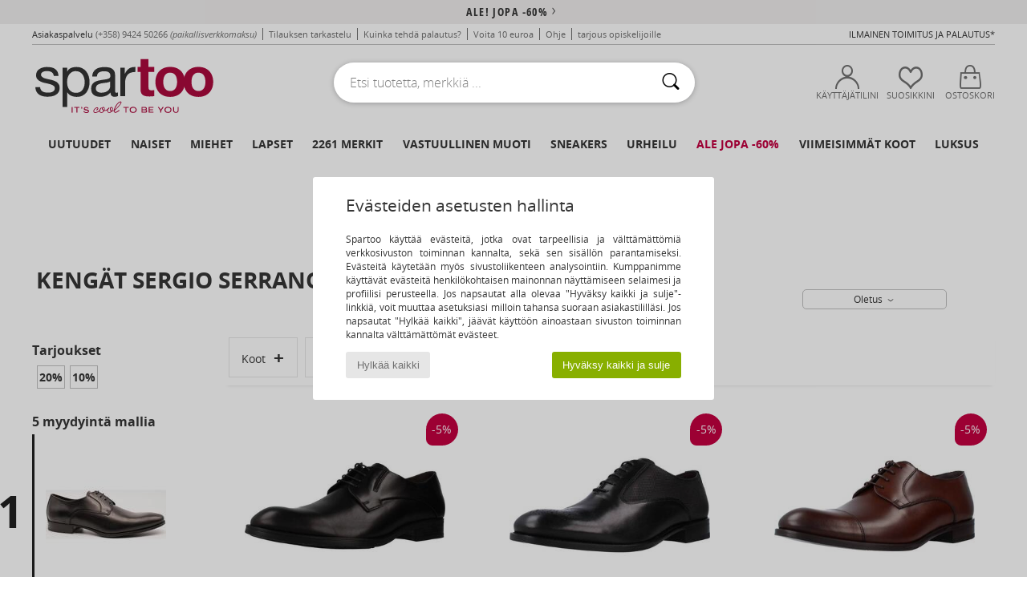

--- FILE ---
content_type: text/html; charset=UTF-8
request_url: https://www.spartoo.fi/Sergio-Serrano-b10393.php
body_size: 48061
content:

	<!DOCTYPE html>
		<html>
		<head>
			<meta charset="utf-8" />
			<meta name="viewport" content="width=device-width, initial-scale=1.0, minimum-scale=1.0, maximum-scale=1.0, user-scalable=no">
			<meta name="msapplication-navbutton-color" content="#C30040" />
			<meta http-equiv="Content-Type" content="text/html; charset=utf-8" /><meta name="robots" content="noodp" /><link rel="alternate" media="only screen and (max-width: 640px)" href="https://www.spartoo.fi/mobile/Sergio-Serrano-b10393.php" /><link rel="alternate" media="handheld" href="https://www.spartoo.fi/mobile/Sergio-Serrano-b10393.php" /><link rel="canonical" href="https://www.spartoo.fi/Sergio-Serrano-b10393.php" /><title>SERGIO SERRANO Kengat    - Ilmainen toimitus | Spartoo</title><meta name="keywords" content="spartoo, spartoo.fi, Sergio Serrano
" /><meta name="description" content="Tutustu kokoelmaan   SERGIO SERRANO   sivustolla SPARTOO.FI ► Laaja valikoima kokoja & malleja ✓ Ilmainen toimitus edullisimman hinnan takuulla" />
<link rel="alternate" href="https://www.spartoo.com/Sergio-Serrano-b10393.php#rst" hreflang="fr" />
<link rel="alternate" href="https://www.spartoo.co.uk/Sergio-Serrano-b10393.php#rst" hreflang="en-gb" />
<link rel="alternate" href="https://www.spartoo.de/Sergio-Serrano-b10393.php#rst" hreflang="de-de" />
<link rel="alternate" href="https://www.spartoo.it/Sergio-Serrano-b10393.php#rst" hreflang="it-it" />
<link rel="alternate" href="https://www.spartoo.nl/Sergio-Serrano-b10393.php#rst" hreflang="nl-nl" />
<link rel="alternate" href="https://www.spartoo.pl/Sergio-Serrano-b10393.php#rst" hreflang="pl-pl" />
<link rel="alternate" href="https://www.spartoo.se/Sergio-Serrano-b10393.php#rst" hreflang="sv-se" />
<link rel="alternate" href="https://www.spartoo.dk/Sergio-Serrano-b10393.php#rst" hreflang="da-dk" />
<link rel="alternate" href="https://www.spartoo.fi/Sergio-Serrano-b10393.php#rst" hreflang="fi-fi" />
<link rel="alternate" href="https://www.spartoo.gr/Sergio-Serrano-b10393.php#rst" hreflang="el-gr" />
<link rel="alternate" href="https://www.spartoo.pt/Sergio-Serrano-b10393.php#rst" hreflang="pt-pt" />
<link rel="alternate" href="https://www.spartoo.be/Sergio-Serrano-b10393.php#rst" hreflang="nl-be" />
<link rel="alternate" href="https://www.spartoo.cz/Sergio-Serrano-b10393.php#rst" hreflang="cs-cz" />
<link rel="alternate" href="https://www.spartoo.sk/Sergio-Serrano-b10393.php#rst" hreflang="sk-sk" />
<link rel="alternate" href="https://www.spartoo.hu/Sergio-Serrano-b10393.php#rst" hreflang="hu-hu" />
<link rel="alternate" href="https://www.spartoo.com.hr/Sergio-Serrano-b10393.php#rst" hreflang="hr-hr" />
		<link rel="stylesheet" href="https://imgext.spartoo.fi/css/styles_desktop_SP-202601153.css" media="all" />
		<link rel="stylesheet" href="https://imgext.spartoo.fi/css/css_desktop_SP_fi-202601153.css" media="all" />
	<link rel="search" type="application/opensearchdescription+xml" title="www.spartoo.fi" href="/searchEngine.xml" />
		<script type="text/javascript" nonce="3d0ae199fc3396a6a261053ba0e9eb36">
			window.onerror = function (msg, err_url, line, column, error) {

				if(msg == "ResizeObserver loop limit exceeded" ||
					msg == "ResizeObserver loop completed with undelivered notifications.") {
					return;
				}

				let details = "";
				if(typeof error != "undefined" && error !== null) {
					if(typeof error.stack == "string") {
						details = error.stack;
					} else if(typeof error.toString == "function") {
						details = error.toString();
					}
				}

				var source_code = document.documentElement.innerHTML.split("\n");
				source_code.splice(line + 0, source_code.length - (line + 0));
				source_code.splice(0, line - 0);

				var post_data = "action=insert&msg=" + encodeURIComponent(msg)
					+ "&err_url=" + encodeURIComponent(err_url)
					+ "&line=" + encodeURIComponent(line)
					+ "&column=" + encodeURIComponent(column)
					+ "&error=" + encodeURIComponent(details)
					+ "&browser=" + encodeURIComponent(navigator.userAgent)
					+ "&source_code=" + encodeURIComponent(source_code.join("\n"));

				var XhrObj = new XMLHttpRequest();

				XhrObj.open("GET", "/ajax/save_javascript_error.php" + "?" + post_data);

				XhrObj.send(null);
			};
		</script>
	<script type="text/javascript" crossorigin="anonymous" src="https://imgext.spartoo.fi/js/min/js_desktop_fi.min-202601153.js"></script>
	<script type="text/javascript" crossorigin="anonymous" src="https://imgext.spartoo.fi/js/min/js_async_fi.min-202601153.js" async defer ></script>
	<script type="text/javascript" crossorigin="anonymous" src="https://imgext.spartoo.fi/js/libext/jquery/jquery.produits.js"></script>
		<link rel="apple-touch-icon" sizes="180x180" href="https://imgext.spartoo.fi/images/favicon/apple-touch-icon.png" />
		<link rel="icon" type="image/png" sizes="32x32" href="https://imgext.spartoo.fi/images/favicon/favicon-32x32.png" />
		<link rel="icon" type="image/png" sizes="16x16" href="https://imgext.spartoo.fi/images/favicon/favicon-16x16.png" />
		<link rel="manifest" href="/images/favicon/manifest.json" />
		<link rel="mask-icon" href="https://imgext.spartoo.fi/images/favicon/safari-pinned-tab.svg" color="#C30040" />
		<meta name="theme-color" content="#C30040" /><style type="text/css" media="all">@import "https://imgext.spartoo.fi/css/productList_SP-202601153.css";</style><script type="text/javascript">
			var size_selected = false;
			function sessionCustomer(id){
				var sessionId = parseInt(id);
				return sessionId;
			}
			var sessionId = parseInt(0)</script>
</head>

<body><div id="maskBlack" onclick="hide(document.getElementById('maskBlack'));hide(document.getElementById('size_grid'));return false;"></div>
				<a class="skip-link" href="#skip-link-anchor">Siirry pääsisältöön</a>
			<div id="popup_alert_parent"></div>
			<script>
				/**
				 * Fonction qui détermine si on met les cookies selon le choix du visiteur + gestion gtag
				 * @param  bool $allow_cookies Choix du visiteur du l'acceptation des cookies (1 ou 0)
				 */
				function verifCookies(allow_cookies){

					if(typeof gtag != "undefined") {
						if(allow_cookies == 1) {
							gtag("consent", "update", {
								"ad_storage": "granted",
								"analytics_storage": "granted",
								"ad_user_data": "granted",
								"ad_personalization": "granted"
							});
						} else {
							gtag("consent", "update", {
								"ad_storage": "denied",
								"analytics_storage": "denied",
								"ad_user_data": "denied",
								"ad_personalization": "denied"
							});
						}
					}

					if(allow_cookies == 1) {
						window.uetq = window.uetq || [];
						window.uetq.push("consent", "update", {"ad_storage": "granted"});
					} else {
						window.uetq = window.uetq || [];
						window.uetq.push("consent", "update", {"ad_storage": "denied"});
					}

					// #1208822 - Activation des tags
					if(allow_cookies == 1 && typeof load_tag === "function") {
						load_tag();
						setTimeout(unload_tag, SP.tags.timeout);
					}

					if($.ajax) {
						$.ajax({
							type: "GET",
							url: "../ajax/allow_cookies.php",
							data: "allow_cookies=" + allow_cookies
						}).done(function(result) {
							$(".cookies_info").hide();
						});
					} else {
						$(".cookies_info").hide();
					}
				}
			</script>


			<div class="cookies_info">
				<div class="cookies_info-pop">
					<div class="cookies_info-pop-title">Evästeiden asetusten hallinta </div>
					<div class="cookies_info-pop-text">Spartoo käyttää evästeitä, jotka ovat tarpeellisia ja välttämättömiä verkkosivuston toiminnan kannalta, sekä sen sisällön parantamiseksi. Evästeitä käytetään myös sivustoliikenteen analysointiin. Kumppanimme käyttävät evästeitä henkilökohtaisen mainonnan näyttämiseen selaimesi ja profiilisi perusteella. Jos napsautat alla olevaa "Hyväksy kaikki ja sulje"-linkkiä, voit muuttaa asetuksiasi milloin tahansa suoraan asiakastililläsi. Jos napsautat "Hylkää kaikki", jäävät käyttöön ainoastaan sivuston toiminnan kannalta välttämättömät evästeet. </div>
					<div class="cookies_info-pop-buttons">
						<button class="cookies_info-pop-buttons-refuse" onclick="javascript:verifCookies(0);">Hylkää kaikki</button>
						<button class="cookies_info-pop-buttons-accept" onclick="javascript:verifCookies(1);">Hyväksy kaikki ja sulje</button>
					</div>
				</div>
			</div>
			<script>
				$(
					function(){
						SP.HeaderFront.header_services_init([{"index":"<a href=\"ale.php\">ale! jopa -60%<i class=\"icon-flecheDroite\"><\/i><\/a>"},{"index":"Ilmainen toimitus ja palautus"}], 0, 105);
					}
				);
			</script><div id="header_services"><div></div></div><div id="parent">
			<script type="text/javascript">
				function timer_op_right() {}
			</script>
				<header id="header">
					<div class="topLine">
						<div>
							<span>
							Asiakaspalvelu&nbsp;
							<a id="callNumber" href="tel:(+358) 9424 50266">(+358) 9424 50266<span id="call_horaires">ma-pe klo 10h-14h / 15h-18h</span></a>&nbsp;
							<span class="localCallPrice">(paikallisverkkomaksu)</span>
							</span>
							<a href="https://www.spartoo.fi/tili.php?commande=1" >Tilauksen tarkastelu</a>
							<a href="javascript:faq_popup('retour');">Kuinka tehdä palautus?</a>
							<a href="service_parrainage.php">Voita 10 euroa</a>
							<a href="kontakti.php" >Ohje</a>
							
							
							
							
							<a href="student.php" style="text-transform:lowercase;">TARJOUS OPISKELIJOILLE</a>
						</div>
					<div class="text_topLivraison" onclick="faq_popup('envoi');">Ilmainen toimitus ja palautus*</div>
					</div>
						<div class="header_top">
					<a href="/" class="logo">
						<img src="https://imgext.spartoo.fi/includes/languages/finnish/images/topLogo.svg" alt="Spartoo" />
					</a>
						<form  class="searchContainer search headerSearch" action="search.php" method="get" id="form_search"><input class="headerSearchBar" type="text" name="keywords" id="keywords_field" autocomplete="off" value="" onfocus="completeSearchEngine();" onclick="displayDefaultResults();" placeholder="Etsi tuotetta, merkkiä ..."  /><button id="submit_search" class="valid_search" type="submit" aria-label="Haku"><i class="icon-rechercher"></i></button>
						</form>
						<div class="headerOptions">
							<div class="headerOption">

								<a href="https://www.spartoo.fi/tili.php" ><i class="icon-persoCompte "></i>Käyttäjätilini</a></div><div class="headerOption">
				<a href="https://www.spartoo.fi/wishList_sp.php"><i class="icon-coeur"></i>Suosikkini</a></div>			<div class="headerOption" onmouseover="if(typeof(get_panier_hover) != 'undefined'){get_panier_hover();}">
								<a href="ostokori.php"><i class="icon-panier"></i>Ostoskori</a><div id="topPanier">
								</div>
							</div>
						</div>
					</div>
				</header>
		
		<nav id="nav"><ul id="onglets" onmouseover="if(typeof SP != 'undefined' && typeof SP.front != 'undefined' && typeof SP.front.lazyLoader != 'undefined'){ SP.front.lazyLoader.lazyHeader(); }"><div style="width:calc((100% - 1200px)/2);"></div>
			<li><a href="kengat-uusi-mallisto.php" >Uutuudet</a>
				<div id="menuGlobal">
					<div>
						<div class="headerMenu_linkListTitle"><a href="kengat-uusi-mallisto-naiset.php" >Naiset</a></div>
						<div class="listLiens_specialLink_newF" style="background: url(https://imgext.spartoo.fi/images//header_menu_new_sprite_ah---20251215.jpg) no-repeat 0 0;"></div>
						<div><a href="kengat-uusi-mallisto-naiset.php" >Kokoelma Syys / Talvi</a></div>
						<a href="kengat-uusi-mallisto-naiset-kengat.php" >Uutuuskengät.</a><br />
						<a href="kengat-uusi-mallisto-naiset-tekstiilit.php" >Uutuusvaatteet</a><br />
						<a href="kengat-uusi-mallisto-naiset-laukut.php" >Uutuuslaukut</a><br />&nbsp;<br />
						<a href="viikon-uutuudet-naiset.php" >Viikon uutuudet</a> <br />
						<a href="kuukauden-uutuudet-naiset.php" >Kuukauden uutuudet</a> <br />
						<div><a href="PIENET-HINNAT-st-11984-0-naiset.php" >Naisten valikoima alle 70€
  <i class="icon-flecheDroite"></i></a></div>
						<div><a href="kengat-uusi-mallisto-naiset.php" >Kaikki kauden uutuudet</a> <i class="icon-flecheDroite"></i></div>
					</div><div>
						<div class="headerMenu_linkListTitle"><a href="kengat-uusi-mallisto-miehet.php" >Miehet</a></div>
						<div class="listLiens_specialLink_newH" style="background: url(https://imgext.spartoo.fi/images//header_menu_new_sprite_ah---20251215.jpg) no-repeat 0 -87px;"></div>
						<div><a href="kengat-uusi-mallisto-miehet.php" >Kokoelma Syys / Talvi</a></div>
						<a href="kengat-uusi-mallisto-miehet-kengat.php" >Uutuuskengät.</a><br />
						<a href="kengat-uusi-mallisto-miehet-tekstiilit.php" >Uutuusvaatteet</a><br />
						<a href="kengat-uusi-mallisto-miehet-laukut.php" >Uutuuslaukut</a><br />&nbsp;<br />
						<a href="viikon-uutuudet-miehet.php" >Viikon uutuudet</a><br/>
						<a href="kuukauden-uutuudet-miehet.php" >Kuukauden uutuudet</a><br />
						<div><a href="PIENET-HINNAT-st-11984-0-miehet.php" >Miesten valikoima alle 70€
  <i class="icon-flecheDroite"></i></a></div>
						<div><a href="kengat-uusi-mallisto-miehet.php" >Kaikki kauden uutuudet</a> <i class="icon-flecheDroite"></i></div>
					</div><div>
						<div class="headerMenu_linkListTitle"><a href="kengat-uusi-mallisto-lapset.php" >Lapset</a></div>
						<div class="listLiens_specialLink_newK" style="background: url(https://imgext.spartoo.fi/images//header_menu_new_sprite_ah---20251215.jpg) no-repeat 0 -174px;"></div>
						<div><a href="kengat-uusi-mallisto-lapset.php" >Kokoelma Syys / Talvi</a></div>
						<a href="kengat-uusi-mallisto-lapset-kengat.php" >Uutuuskengät.</a><br />
						<a href="kengat-uusi-mallisto-lapset-tekstiilit.php" >Uutuusvaatteet</a><br />
						<a href="kengat-uusi-mallisto-lapset-laukut.php" >Uutuuslaukut</a><br />&nbsp;<br />
						<a href="viikon-uutuudet-lapset.php" >Viikon uutuudet</a><br/>
						<a href="kuukauden-uutuudet-lapset.php" >Kuukauden uutuudet</a> <br />
						<div><a href="PIENET-HINNAT-st-11984-0-lapset.php" >Lasten valikoima alle 70€
  <i class="icon-flecheDroite"></i></a></div>
						<div><a href="kengat-uusi-mallisto-lapset.php" >Kaikki kauden uutuudet</a> <i class="icon-flecheDroite"></i></div>
					</div><div>
						<div class="headerMenu_linkListTitle"><a href="luxustuotteet.php?classement=NEW_PRODUCTS" >Luksus</a></div>
						<div class="listLiens_specialLink_newK" style="background: url(https://imgext.spartoo.fi/images//header_menu_luxe---20251215.jpg) no-repeat 0 0;"></div>
						<div><a href="luxustuotteet.php?classement=NEW_PRODUCTS" >Kokoelma Syys / Talvi</a></div>
						<a href="luxustuotteet-kengat.php?classement=NEW_PRODUCTS" >Uutuuskengät.</a><br />
						<a href="luxustuotteet-tekstiilit.php?classement=NEW_PRODUCTS" >Uutuusvaatteet</a><br />
						<a href="luxustuotteet-laukut.php?classement=NEW_PRODUCTS" >Uutuuslaukut</a><br />
						<br />
						<br /><br /><br />
						<div><a href="luxustuotteet.php?classement=NEW_PRODUCTS" >Kaikki kauden uutuudet</a> <i class="icon-flecheDroite"></i></div>
					</div><div><div class="headerMenu_linkListTitle"><a href="tyyli-muoti.php?filterGender=f">Trendit Naiset</a></div><a href="tyyli-muoti.php?tendance_id=32171" >Ruskean sävyt</a><br /><a href="tyyli-muoti.php?tendance_id=32123" >Tyylikäs tyttö</a><br /><a href="tyyli-muoti.php?tendance_id=32075" >Skandinaavinen tyyli</a><br /><a href="tyyli-muoti.php?tendance_id=32027" >Unohtumattomia iltoja</a><br /><div class="headerMenu_linkListTitle"><a href="tyyli-muoti.php?filterGender=h" class="header_gender_trend_link">Trendit Miehet</a></div><a href="tyyli-muoti.php?tendance_id=32195" >Lämpimät neuleet</a><br /><a href="tyyli-muoti.php?tendance_id=32147" >Villapaita-kausi</a><br /><a href="tyyli-muoti.php?tendance_id=32099" >Kaupungin nomadi</a><br /><a href="tyyli-muoti.php?tendance_id=32051" >Party Time</a><br />
					<a href="service_cadeau.php" class="header_carteKdo" style="margin-top:20px;">
						<img class="lazyHeader" src="https://imgext.spartoo.fi/images/trans.gif" data-original="https://imgext.spartoo.fi/images/header_menu_carteKdo.gif" alt="Lahjakortti muodikkaita shoppailuja varten" />
						Lahjakortti
					</a>
				</div>
			</div>
		</li>
		<li><a href="naiset.php">Naiset</a>
			<div id="menuFemme"><div>
					<div class="headerMenu_linkListTitle"><a href="kengat-naiset.php" >Naisten kengät</a></div>
					<a href="Nilkkurit-naiset-st-10217-10127-0.php" ><i class="icon-boots"></i> Nilkkurit / Bootsit</a><br /><a href="Tennarit-naiset-st-10217-10157-0.php" ><i class="icon-sneakers"></i> Tennarit</a><br /><a href="Saappaat-naiset-st-10217-10124-0.php" ><i class="icon-bottes"></i> Saappaat</a><br /><a href="Tossut-naiset-st-10217-10141-0.php" ><i class="icon-chaussons"></i> Tossut / Tohvelit</a><br /><a href="Sandaalit-Puukengat-naiset-st-10217-10139-0.php" ><i class="icon-mules"></i> Sandaalit / Puukengät</a><br /><a href="Sandaalit-naiset-st-10217-10148-0.php" ><i class="icon-sandales"></i> Sandaalit ja Avokkaat</a><br /><a href="Korkokengat-naiset-st-10217-10134-0.php" ><i class="icon-escarpins"></i> Korkokengät</a><br /><a href="Urheilukengat-naiset-st-10217-10005-0.php" ><i class="icon-sport"></i> Urheilukengät</a><br /><a href="Mokkasiinit-et-Purjehduskengat-naiset-st-10217-10129-0.php" ><i class="icon-mocassins"></i> Mokkasiinit & Purjehduskengät</a><br /><a href="Varvassandaalit-naiset-st-10217-10155-0.php" ><i class="icon-tongs"></i> Varvassandaalit</a><br /><a href="Balleriinat-naiset-st-10217-10119-0.php" ><i class="icon-ballerines"></i> Balleriinat</a><br /><a href="Tennarit-naiset-st-10217-10152-0.php" ><i class="icon-slipon"></i> Tennarit</a><br />
					<div><a href="PIENET-HINNAT-st-11984-0-naiset-kengat.php" >Naisten kengät alle 70€
  <i class="icon-flecheDroite"></i></a></div>
					<div><a href="kengat-naiset.php" >Kaikki naisten kengät <i class="icon-flecheDroite"></i></a></div>
				</div><div>
					<div class="headerMenu_linkListTitle"><a href="vaatteet-naiset.php" >Naisten vaatteet</a></div>
					<a href="Paksut-takit-naiset-st-10617-10168-0.php" ><i class="icon-manteaux"></i> Paksut takit</a><br /><a href="Takit-naiset-st-10617-10174-0.php" ><i class="icon-vestes"></i> Takit</a><br /><a href="Farkut-naiset-st-10617-10176-0.php" ><i class="icon-jeans"></i> Farkut</a><br /><a href="T-paidat-ET-Poolot-naiset-st-10617-10170-0.php" ><i class="icon-tshirt"></i> T-paidat & Poolot</a><br /><a href="Mekot-naiset-st-10617-10515-0.php" ><i class="icon-robes"></i> Mekot</a><br /><a href="Housut-naiset-st-10617-10179-0.php" ><i class="icon-pantalons"></i> Housut</a><br /><a href="Collegehousut-ET-Ulkoiluvaatteet-naiset-st-10617-10997-0.php" ><i class="icon-joggings"></i> Collegehousut & Ulkoiluvaatteet</a><br /><a href="Puserot-je-Fleecet-naiset-st-10617-10801-0.php" ><i class="icon-sweats"></i> Puserot je Fleecet</a><br /><a href="Pitkahihaiset-paidat-ET-Neuleet-naiset-st-10617-10171-0.php" ><i class="icon-pulls"></i> Pitkähihaiset paidat & Neuleet</a><br /><a href="Jumpsuits-naiset-st-10617-10791-0.php" ><i class="icon-salopettes"></i> Jumpsuits / Haalarit</a><br /><a href="Kauluspaidat-naiset-st-10617-10166-0.php" ><i class="icon-chemises"></i> Kauluspaidat</a><br /><a href="Legginsit-naiset-st-10617-10203-0.php" ><i class="icon-leggings"></i> Legginsit</a><br />
					<div><a href="PIENET-HINNAT-st-11984-0-naiset-tekstiilit.php" >Naisten vaatteet alle 70€
  <i class="icon-flecheDroite"></i></a></div>
					<div><a href="vaatteet-naiset.php" >Kaikki naisten vaatteet <i class="icon-flecheDroite"></i></a></div>
				</div><div>
					<div class="headerMenu_linkListTitle"><a href="Alusvaatteet-st-11474-0-naiset.php" >Naisten alusvaatteet</a></div>
					<a href="Pikkuhousut-ja-muut-alaosat-naiset-st-11474-11392-0.php" ><i class="icon-slips"></i> Pikkuhousut ja muut alaosat</a><br /><a href="Muut-alusvaatteet-naiset-st-11474-11393-0.php" ><i class="icon-underwear"></i> Muut alusvaatteet</a><br /><a href="Rintaliivit-naiset-st-11474-10191-0.php" ><i class="icon-soutifs"></i> Rintaliivit</a><br />
					<br />
					<div class="headerMenu_linkListTitle"><a href="laukut-naiset.php" >Naisten laukut</a></div>
					<a href="Matkalaukku-naiset-st-10568-10215-0.php" ><i class="icon-valise"></i> Matkalaukku</a><br /><a href="Kasilaukut-naiset-st-10568-10160-0.php" ><i class="icon-sacamain"></i> Käsilaukut</a><br /><a href="Ostoskassit-naiset-st-10568-10674-0.php" ><i class="icon-cabas"></i> Ostoskassit</a><br /><a href="Reput-naiset-st-10568-10162-0.php" ><i class="icon-sacados"></i> Reput</a><br /><a href="Olkalaukut-hihnalla-naiset-st-10568-10147-0.php" ><i class="icon-bandouliere"></i> Olkalaukut hihnalla</a><br /><a href="Lompakot-naiset-st-10568-10201-0.php" ><i class="icon-portefeuille"></i> Lompakot / Kukkarot</a><br /><a href="Pikkulaukut-naiset-st-10568-10677-0.php" ><i class="icon-pochette"></i> Pikkulaukut</a><br />
					<div><a href="PIENET-HINNAT-st-11984-0-naiset-laukut.php" >Naisten laukut alle 70€
  <i class="icon-flecheDroite"></i></a></div>
					<div><a href="laukut-naiset.php" >Kaikki naisten laukut <i class="icon-flecheDroite"></i></a></div>
				</div><div>
					<div class="headerMenu_linkListTitle"><a href="kengat-urheilu-naiset.php#rst">Urheilu</a></div>
					<a href="Tennarit-naiset-st-2-10157-0.php" ><i class="icon-sneakers"></i> Tennarit</a><br /><a href="Urheilukengat-naiset-st-2-10005-0.php" ><i class="icon-sport"></i> Urheilukengät</a><br /><a href="Collegehousut-ET-Ulkoiluvaatteet-naiset-st-2-10997-0.php" ><i class="icon-joggings"></i> Collegehousut & Ulkoiluvaatteet</a><br /><a href="Nilkkurit-naiset-st-2-10127-0.php" ><i class="icon-boots"></i> Nilkkurit / Bootsit</a><br /><a href="Sandaalit-Puukengat-naiset-st-2-10139-0.php" ><i class="icon-mules"></i> Sandaalit / Puukengät</a><br />
					<br /><div class="headerMenu_linkListTitle"><a href="luxustuotteet.php">Luksus</a></div>
					<a href="Nilkkurit-naiset-st-10641-10127-0.php" ><i class="icon-boots"></i> Nilkkurit / Bootsit</a><br /><a href="Tossut-naiset-st-10641-10141-0.php" ><i class="icon-chaussons"></i> Tossut / Tohvelit</a><br /><a href="Tennarit-naiset-st-10641-10157-0.php" ><i class="icon-sneakers"></i> Tennarit</a><br /><a href="Kasilaukut-naiset-st-10641-10160-0.php" ><i class="icon-sacamain"></i> Käsilaukut</a><br /><a href="Mokkasiinit-et-Purjehduskengat-naiset-st-10641-10129-0.php" ><i class="icon-mocassins"></i> Mokkasiinit & Purjehduskengät</a><br /><a href="Sandaalit-naiset-st-10641-10148-0.php" ><i class="icon-sandales"></i> Sandaalit ja Avokkaat</a><br />
				</div><div>
					<div class="headerMenu_linkListTitle"><a href="marques.php">Valitut merkit</a></div>
					<a href="Dr.-Martens-b76-naiset.php" >Dr. Martens</a><br /><a href="skechers-naiset.php" >Skechers</a><br /><a href="Sorel-b91-naiset.php" >Sorel</a><br /><a href="UGG-b409-naiset.php" >UGG</a><br /><a href="adidas-naiset.php" >adidas</a><br />
					<br />
					<div class="headerMenu_linkListTitle" style="font-family: OpenSansCond, Arial, sans-serif;">Tutustu valikoimaan</div>
					<a href="Made-in-Europe-st-11584-0-naiset.php" ><img src="https://imgext.spartoo.fi/images//flags_alt/flag_eu.png" width="15" alt="Made in Europe" /> Made in Europe</a><br />
					<a href="kengat-suuret-koot-naiset.php" >Suuret koot</a><br />
					<a href="kengat-trendi-naiset.php" >Streetwear</a><br />
					<a href="ymparistoystavalliset-kengat-naiset.php" ><i class="icon-eco" style="color: #428863;"></i> Luontoystävällistä muotia</a><br />
					<div class="headerMenu_linkListTitle"><a href="tyyli-muoti.php?filterGender=f" class="header_gender_trend_link">Trendit</a></div>
					<a href="service_cadeau.php" class="header_carteKdo" style="margin-top:20px;">
						<img class="lazyHeader" src="https://imgext.spartoo.fi/images/trans.gif" data-original="https://imgext.spartoo.fi/images/header_menu_carteKdo.gif" alt="Lahjakortti muodikkaita shoppailuja varten" />
						Lahjakortti
					</a>
				</div></div>
		</li>
		<li><a href="miehet.php">Miehet</a>
			<div id="menuHomme">
				<div>
					<div class="headerMenu_linkListTitle"><a href="kengat-miehet.php" >Miesten kengät</a></div>
					<a href="Tennarit-miehet-st-10218-10157-0.php" ><i class="icon-sneakers"></i> Tennarit</a><br /><a href="Nilkkurit-miehet-st-10218-10127-0.php" ><i class="icon-boots"></i> Nilkkurit / Bootsit</a><br /><a href="Tossut-miehet-st-10218-10141-0.php" ><i class="icon-chaussons"></i> Tossut / Tohvelit</a><br /><a href="Derby-kengat-et-Herrainkengat-miehet-st-10218-10156-0.php" ><i class="icon-derbies"></i> Derby-kengät & Herrainkengät</a><br /><a href="Urheilukengat-miehet-st-10218-10005-0.php" ><i class="icon-sport"></i> Urheilukengät</a><br /><a href="Saappaat-miehet-st-10218-10124-0.php" ><i class="icon-bottes"></i> Saappaat</a><br /><a href="Sandaalit-Puukengat-miehet-st-10218-10139-0.php" ><i class="icon-mules"></i> Sandaalit / Puukengät</a><br /><a href="Varvassandaalit-miehet-st-10218-10155-0.php" ><i class="icon-tongs"></i> Varvassandaalit</a><br /><a href="Skate-kengat-miehet-st-10218-10150-0.php" ><i class="icon-skate"></i> Skate</a><br /><a href="Sandaalit-miehet-st-10218-10148-0.php" ><i class="icon-sandales"></i> Sandaalit ja Avokkaat</a><br /><a href="Tennarit-miehet-st-10218-10152-0.php" ><i class="icon-slipon"></i> Tennarit</a><br /><a href="Mokkasiinit-et-Purjehduskengat-miehet-st-10218-10129-0.php" ><i class="icon-mocassins"></i> Mokkasiinit & Purjehduskengät</a><br />
					<div><a href="PIENET-HINNAT-st-11984-0-miehet-kengat.php" >Miesten kengät alle 70€
  <i class="icon-flecheDroite"></i></a></div>
					<div><a href="kengat-miehet.php" >Kaikki miesten kengät <i class="icon-flecheDroite"></i></a></div>
				</div><div>
					<div class="headerMenu_linkListTitle"><a href="vaatteet-miehet.php" >Miesten vaatteet</a></div>
					<a href="T-paidat-ET-Poolot-miehet-st-10617-10170-0.php" ><i class="icon-tshirt"></i> T-paidat & Poolot</a><br /><a href="Farkut-miehet-st-10617-10176-0.php" ><i class="icon-jeans"></i> Farkut</a><br /><a href="Puserot-je-Fleecet-miehet-st-10617-10801-0.php" ><i class="icon-sweats"></i> Puserot je Fleecet</a><br /><a href="Paksut-takit-miehet-st-10617-10168-0.php" ><i class="icon-manteaux"></i> Paksut takit</a><br /><a href="Housut-miehet-st-10617-10179-0.php" ><i class="icon-pantalons"></i> Housut</a><br /><a href="Collegehousut-ET-Ulkoiluvaatteet-miehet-st-10617-10997-0.php" ><i class="icon-joggings"></i> Collegehousut & Ulkoiluvaatteet</a><br /><a href="Kauluspaidat-miehet-st-10617-10166-0.php" ><i class="icon-chemises"></i> Kauluspaidat</a><br /><a href="Pitkahihaiset-paidat-ET-Neuleet-miehet-st-10617-10171-0.php" ><i class="icon-pulls"></i> Pitkähihaiset paidat & Neuleet</a><br /><a href="Uimapuvut-miehet-st-10617-10193-0.php" ><i class="icon-maillotsbain"></i> Uima-asut & Uimashortsit</a><br /><a href="Takit-miehet-st-10617-10174-0.php" ><i class="icon-vestes"></i> Takit</a><br /><a href="Shortsit-ET-Bermuda-shortsit-miehet-st-10617-10181-0.php" ><i class="icon-bermudas"></i> Shortsit & Bermuda-shortsit</a><br /><a href="Yoasut-miehet-st-10617-9988-0.php" ><i class="icon-pyjamas"></i> Yöasut</a><br />
					<div><a href="PIENET-HINNAT-st-11984-0-miehet-tekstiilit.php" >Miesten vaatteet alle 70€
  <i class="icon-flecheDroite"></i></a></div>
					<div><a href="vaatteet-miehet.php" >Kaikki miesten vaatteet <i class="icon-flecheDroite"></i></a></div>
				</div><div>
					<div class="headerMenu_linkListTitle"><a href="Alusvaatteet-st-11474-0-miehet.php" >Miesten alusvaatteet</a></div>
					<a href="Bokserit-miehet-st-11474-10185-0.php" ><i class="icon-boxers"></i> Bokserit</a><br /><a href="Alushousut-miehet-st-11474-10187-0.php" ><i class="icon-calecons"></i> Alushousut</a><br /><a href="Alushousut-miehet-st-11474-10190-0.php" ><i class="icon-slips"></i> Alushousut</a><br />
					<br />
					<div class="headerMenu_linkListTitle"><a href="laukut-miehet.php" >Miesten laukut</a></div>
					<a href="Matkalaukku-miehet-st-10568-10215-0.php" ><i class="icon-valise"></i> Matkalaukku</a><br /><a href="Reput-miehet-st-10568-10162-0.php" ><i class="icon-sacados"></i> Reput</a><br /><a href="Matkakassit-miehet-st-10568-10213-0.php" ><i class="icon-valise"></i> Matkakassit</a><br /><a href="Kasilaukut-miehet-st-10568-10160-0.php" ><i class="icon-sacamain"></i> Käsilaukut</a><br /><a href="Pikkulaukut-miehet-st-10568-10677-0.php" ><i class="icon-pochette"></i> Pikkulaukut</a><br /><a href="Urheilulaukut-miehet-st-10568-10146-0.php" ><i class="icon-sacsport"></i> Urheilulaukut</a><br /><a href="Lompakot-miehet-st-10568-10201-0.php" ><i class="icon-portefeuille"></i> Lompakot / Kukkarot</a><br />
					<div><a href="PIENET-HINNAT-st-11984-0-miehet-laukut.php" >Miesten laukut alle 70€
  <i class="icon-flecheDroite"></i></a></div>
					<div><a href="laukut-miehet.php" >Kaikki miesten laukut <i class="icon-flecheDroite"></i></a></div>
				</div><div>
					<div class="headerMenu_linkListTitle">
						<a href="kengat-urheilu-miehet.php#rst">
							Urheilu
						</a>
					</div>
					<a href="Urheilukengat-miehet-st-2-10005-0.php" ><i class="icon-sport"></i> Urheilukengät</a><br /><a href="Tennarit-miehet-st-2-10157-0.php" ><i class="icon-sneakers"></i> Tennarit</a><br /><a href="Collegehousut-ET-Ulkoiluvaatteet-miehet-st-2-10997-0.php" ><i class="icon-joggings"></i> Collegehousut & Ulkoiluvaatteet</a><br /><a href="Nilkkurit-miehet-st-2-10127-0.php" ><i class="icon-boots"></i> Nilkkurit / Bootsit</a><br /><a href="Sandaalit-Puukengat-miehet-st-2-10139-0.php" ><i class="icon-mules"></i> Sandaalit / Puukengät</a><br />
					<br /><div class="headerMenu_linkListTitle"><a href="luxustuotteet.php">Luksus</a></div>
					<a href="Tossut-miehet-st-10641-10141-0.php" ><i class="icon-chaussons"></i> Tossut / Tohvelit</a><br /><a href="Tennarit-miehet-st-10641-10157-0.php" ><i class="icon-sneakers"></i> Tennarit</a><br /><a href="Nilkkurit-miehet-st-10641-10127-0.php" ><i class="icon-boots"></i> Nilkkurit / Bootsit</a><br /><a href="T-paidat-ET-Poolot-miehet-st-10641-10170-0.php" ><i class="icon-tshirt"></i> T-paidat & Poolot</a><br /><a href="Bokserit-miehet-st-10641-10185-0.php" ><i class="icon-boxers"></i> Bokserit</a><br /><a href="Puserot-je-Fleecet-miehet-st-10641-10801-0.php" ><i class="icon-sweats"></i> Puserot je Fleecet</a><br />

				</div><div>
					<div class="headerMenu_linkListTitle"><a href="marques.php">Valitut merkit</a></div>
					<a href="DC-Shoes-b61-miehet.php" >DC Shoes</a><br /><a href="Panama-Jack-b320-miehet.php" >Panama Jack</a><br /><a href="skechers-miehet.php" >Skechers</a><br /><a href="UGG-b409-miehet.php" >UGG</a><br /><a href="adidas-miehet.php" >adidas</a><br />
					<br />
					<div class="headerMenu_linkListTitle" style="font-family: OpenSansCond, Arial, sans-serif;">Tutustu valikoimaan</div>
					<a href="Made-in-Europe-st-11584-0-miehet.php" >
						<img src="https://imgext.spartoo.fi/images//flags_alt/flag_eu.png" width="15" alt="Made in Europe" /> Made in Europe
					</a><br />
					<a href="kengat-suuret-koot-miehet.php" >
						Suuret koot
					</a><br />
					<a href="kengat-trendi-miehet.php" >
						Streetwear
					</a><br />
					<a href="ymparistoystavalliset-kengat-miehet.php" >
						<i class="icon-eco" style="color: #428863;"></i> Luontoystävällistä muotia
					</a><br />
					<div class="headerMenu_linkListTitle">
						<a href="tyyli-muoti.php?filterGender=h" class="header_gender_trend_link">
							Trendit
						</a>
					</div>
					<a href="service_cadeau.php" class="header_carteKdo" style="margin-top:20px;">
						<img class="lazyHeader" src="https://imgext.spartoo.fi/images/trans.gif" data-original="https://imgext.spartoo.fi/images/header_menu_carteKdo.gif" alt="Lahjakortti muodikkaita shoppailuja varten" />
						Lahjakortti
					</a>
				</div>
			</div>
		</li>
		<li><a href="lapsi.php">Lapset</a>
			<div id="menuEnfant">
				<div>
					<div class="headerMenu_linkListTitle"><a href="vauvat.php" >Vauvat (0-2 vuotta)</a></div>
					<a href="Tennarit-st-32-10157.php" ><i class="icon-sneakers"></i> Tennarit</a><br /><a href="Nilkkurit-st-32-10127.php" ><i class="icon-boots"></i> Nilkkurit / Bootsit</a><br /><a href="Tossut-st-32-10141.php" ><i class="icon-chaussons"></i> Tossut / Tohvelit</a><br /><a href="Tennarit-st-32-10152.php" ><i class="icon-slipon"></i> Tennarit</a><br /><a href="Sandaalit-st-32-10148.php" ><i class="icon-sandales"></i> Sandaalit ja Avokkaat</a><br />
					<a href="Mekot-st-32-10515.php" ><i class="icon-robes"></i> Mekot</a><br /><a href="Lasten-bodyt-st-32-12265.php" > Lasten bodyt</a><br /><a href="T-paidat-ET-Poolot-st-32-10170.php" ><i class="icon-tshirt"></i> T-paidat & Poolot</a><br />
					<br /><br />
					<div><a href="PIENET-HINNAT-st-11984-0-lapset.php" >Valikoima alle 70€
  <i class="icon-flecheDroite"></i></a></div>
					<div><a href="vauvat-kengat.php" >Kaikki kengät <i class="icon-flecheDroite"></i></a></div>
					<div><a href="vauvat-tekstiilit.php" >Kaikki vaatteet <i class="icon-flecheDroite"></i></a></div>
					<div><a href="vauvat-laukut.php" >Kaikki laukut <i class="icon-flecheDroite"></i></a></div>
				</div><div>
					<div class="headerMenu_linkListTitle"><a href="lapset.php" >Lapset (2-12 vuotta)</a></div>
					<a href="Nilkkurit-st-33-10127.php" ><i class="icon-boots"></i> Nilkkurit / Bootsit</a><br /><a href="Tennarit-st-33-10157.php" ><i class="icon-sneakers"></i> Tennarit</a><br /><a href="Saappaat-st-33-10124.php" ><i class="icon-bottes"></i> Saappaat</a><br /><a href="Tossut-st-33-10141.php" ><i class="icon-chaussons"></i> Tossut / Tohvelit</a><br /><a href="Rullakengat-st-33-10524.php" ><i class="icon-roulettes"></i> Rullakengät</a><br />
					<a href="Yoasut-st-33-9988.php" ><i class="icon-pyjamas"></i> Yöasut</a><br /><a href="T-paidat-ET-Poolot-st-33-10170.php" ><i class="icon-tshirt"></i> T-paidat & Poolot</a><br /><a href="Mekot-st-33-10515.php" ><i class="icon-robes"></i> Mekot</a><br />
					<a href="Reput-st-33-10162.php" ><i class="icon-sacados"></i> Reput</a><br /><a href="Koululaukut-st-33-10610.php" ><i class="icon-cartable"></i> Koululaukut</a><br />
					<div><a href="PIENET-HINNAT-st-11984-0-lapset.php" >Valikoima alle 70€
  <i class="icon-flecheDroite"></i></a></div>
					<div><a href="lapset-kengat.php" >Kaikki kengät <i class="icon-flecheDroite"></i></a></div>
					<div><a href="lapset-tekstiilit.php" >Kaikki vaatteet <i class="icon-flecheDroite"></i></a></div>
					<div><a href="lapset-laukut.php" >Kaikki laukut <i class="icon-flecheDroite"></i></a></div>
				</div><div>
					<div class="headerMenu_linkListTitle"><a href="nuoret.php" >Nuoret (12-16 vuotta)</a></div>
					<a href="Nilkkurit-st-34-10127.php" ><i class="icon-boots"></i> Nilkkurit / Bootsit</a><br /><a href="Tennarit-st-34-10157.php" ><i class="icon-sneakers"></i> Tennarit</a><br /><a href="Saappaat-st-34-10124.php" ><i class="icon-bottes"></i> Saappaat</a><br /><a href="Sandaalit-st-34-10148.php" ><i class="icon-sandales"></i> Sandaalit ja Avokkaat</a><br /><a href="Urheilukengat-st-34-10005.php" ><i class="icon-sport"></i> Urheilukengät</a><br />
					<a href="T-paidat-ET-Poolot-st-34-10170.php" ><i class="icon-tshirt"></i> T-paidat & Poolot</a><br /><a href="Uimapuvut-st-34-10193.php" ><i class="icon-maillotsbain"></i> Uima-asut & Uimashortsit</a><br /><a href="Puserot-je-Fleecet-st-34-10801.php" ><i class="icon-sweats"></i> Puserot je Fleecet</a><br />
					<a href="Reput-st-34-10162.php" ><i class="icon-sacados"></i> Reput</a><br /><a href="Pussukat-st-34-10566.php" ><i class="icon-trousse"></i> Pussukat</a><br />
					<div><a href="PIENET-HINNAT-st-11984-0-lapset.php" >Valikoima alle 70€
  <i class="icon-flecheDroite"></i></a></div>
					<div><a href="nuoret-kengat.php" >Kaikki kengät <i class="icon-flecheDroite"></i></a></div>
					<div><a href="nuoret-tekstiilit.php" >Kaikki vaatteet <i class="icon-flecheDroite"></i></a></div>
					<div><a href="nuoret-laukut.php" >Kaikki laukut <i class="icon-flecheDroite"></i></a></div>
				</div>
				<div>
					<div class="headerMenu_linkListTitle"><a href="marques.php">Valitut merkit</a></div>
					<a href="Citrouille-et-Compagnie-b1154-lapset.php" >Citrouille et Compagnie</a><br /><a href="Converse-b5-lapset.php" >Converse</a><br /><a href="Easy-Peasy-b7936-lapset.php" >Easy Peasy</a><br /><a href="GBB-b487-lapset.php" >GBB</a><br /><a href="Gioseppo-b1009-lapset.php" >Gioseppo</a><br /><a href="Heelys-b349-lapset.php" >Heelys</a><br /><a href="Kimberfeel-b67690-lapset.php" >Kimberfeel</a><br /><a href="Little-Mary-b806-lapset.php" >Little Mary</a><br /><a href="ralph-lauren-lapset.php" >Polo Ralph Lauren</a><br /><a href="skechers-lapset.php" >Skechers</a><br /><a href="Sorel-b91-lapset.php" >Sorel</a><br /><a href="UGG-b409-lapset.php" >UGG</a><br /><a href="adidas-lapset.php" >adidas</a><br />
					<div><a href="merkit.php?gender=K" >Katso kaikki lasten merkit <i class="icon-flecheDroite"></i></a></div>
				</div><div>
					<div class="headerMenu_linkListTitle" style="font-family: OpenSansCond, Arial, sans-serif; font-size: 15px;">Tuotemerkki</div><a href="Citrouille-et-Compagnie-b1154.php#rst">
						<img class="lazyHeader" src="https://imgext.spartoo.fi/images/trans.gif" data-original="https://imgext.spartoo.fi/images/header_kids_1154---20251215.jpg" alt="Citrouille et Compagnie" />
					</a>
		<a href="service_cadeau.php" class="header_carteKdo" style="margin-top:20px;">
						<img class="lazyHeader" src="https://imgext.spartoo.fi/images/trans.gif" data-original="https://imgext.spartoo.fi/images/header_menu_carteKdo.gif" alt="Lahjakortti muodikkaita shoppailuja varten" />
						Lahjakortti
					</a>
				</div>
			</div>
		</li>
				<li>
					<a href="merkit.php" id="headerMenuBrand">2261 Merkit</a>
					<div id="menuBrand">
						<ul>
							<li>
								<p class="menuBrandDiv">Top 100</p>
								<div id="topBrand">
									<div class="listBrand"><span class="brandLetter">A</span><br /><a href="adidas.php" >adidas</a><br /><a href="Aigle-b16.php" >Aigle</a><br /><a href="Airstep-b511.php" >Airstep / A.S.98</a><br /><a href="Allrounder-by-Mephisto-b2421.php" >Allrounder by Mephisto</a><br /><a href="Armani-Exchange-st-11503-0.php" >Armani Exchange</a><br /><a href="Art-b105.php" >Art</a><br /><span class="brandLetter">B</span><br /><a href="birkenstock.php" >BIRKENSTOCK</a><br />
						<a href="BOTD-b29549.php" class="bestBrand">BOTD</a>
						<br>
						<a href="Betty-London-b939.php" class="bestBrand">Betty London</a>
						<br><a href="Blackstone-b176.php" >Blackstone</a><br /><a href="Buffalo-b22.php" >Buffalo</a><br /><a href="Bugatti-b1634.php" >Bugatti</a><br /><span class="brandLetter">C</span><br /><a href="Camper-b32.php" >Camper</a><br />
						<a href="Carlington-b472.php" class="bestBrand">Carlington</a>
						<br>
						<a href="Casual-Attitude-b985.php" class="bestBrand">Casual Attitude</a>
						<br><a href="Caterpillar-b228.php" >Caterpillar</a><br /><a href="Chie-Mihara-b319.php" >Chie Mihara</a><br />
						<a href="Citrouille-et-Compagnie-b1154.php" class="bestBrand">Citrouille et Compagnie</a>
						<br><a href="Clarks-b21.php" >Clarks</a><br /><a href="Coach-b59002.php" >Coach</a><br />
									</div>
									<div class="listBrand"><a href="Columbia-b23.php" >Columbia</a><br /><a href="Converse-b5.php" >Converse</a><br /><a href="Crocs-b508.php" >Crocs</a><br /><span class="brandLetter">D</span><br /><a href="D.Franklin-b88188.php" >D.Franklin</a><br /><a href="DC-Shoes-b61.php" >DC Shoes</a><br /><a href="David-Jones-b996.php" >David Jones</a><br /><a href="Dr.-Martens-b76.php" >Dr. Martens</a><br />
						<a href="Dream-in-Green-b940.php" class="bestBrand">Dream in Green</a>
						<br><span class="brandLetter">E</span><br />
						<a href="Easy-Peasy-b7936.php" class="bestBrand">Easy Peasy</a>
						<br><a href="El-Naturalista-b43.php" >El Naturalista</a><br /><span class="brandLetter">F</span><br />
						<a href="Fashion-brands-b68758.php" class="bestBrand">Fashion brands</a>
						<br><a href="Feiyue-b914.php" >Feiyue</a><br />
						<a href="Fericelli-b984.php" class="bestBrand">Fericelli</a>
						<br><a href="Fila-b1615.php" >Fila</a><br /><a href="Fluchos-b678.php" >Fluchos</a><br /><a href="Fred-Perry-b801.php" >Fred Perry</a><br /><a href="Furla-b28082.php" >Furla</a><br /><span class="brandLetter">G</span><br />
						<a href="GBB-b487.php" class="bestBrand">GBB</a>
						<br><a href="Gabor-b629.php" >Gabor</a><br />
									</div>
									<div class="listBrand"><a href="Gant-b83.php" >Gant</a><br /><a href="Geox-b40.php" >Geox</a><br /><a href="Giesswein-b243.php" >Giesswein</a><br /><a href="Guess-b775.php" >Guess</a><br /><span class="brandLetter">H</span><br /><a href="HEYDUDE-b88155.php" >HEYDUDE</a><br /><a href="HOFF-b62266.php" >HOFF</a><br /><a href="Harrington-b1941.php" >Harrington</a><br /><a href="Havaianas-b333.php" >Havaianas</a><br /><a href="Heelys-b349.php" >Heelys</a><br /><a href="Helly-Hansen-b1156.php" >Helly Hansen</a><br /><span class="brandLetter">I</span><br /><a href="Irregular-Choice-b69.php" >Irregular Choice</a><br /><span class="brandLetter">J</span><br />
						<a href="JB-Martin-b108.php" class="bestBrand">JB Martin</a>
						<br><a href="JDY-b46320.php" >JDY</a><br /><a href="JOTT-b58125.php" >JOTT</a><br /><a href="Jack-ET-Jones-b1483.php" >Jack & Jones</a><br /><a href="Josef-Seibel-b1925.php" >Josef Seibel</a><br /><span class="brandLetter">K</span><br /><a href="KAMIK-b1166.php" >KAMIK</a><br /><a href="Karston-b39956.php" >Karston</a><br /><a href="Keen-b85.php" >Keen</a><br />
									</div>
									<div class="listBrand"><span class="brandLetter">L</span><br /><a href="ralph-lauren.php" >Lauren Ralph Lauren</a><br /><a href="Les-Tropeziennes-par-M.Belarbi-b118.php" >Les Tropeziennes par M.Be..</a><br /><a href="Levi-s-b95.php" >Levi's</a><br />
						<a href="Little-Mary-b806.php" class="bestBrand">Little Mary</a>
						<br><a href="Lloyd-b1913.php" >Lloyd</a><br /><a href="Love-Moschino-b1539.php" >Love Moschino</a><br /><span class="brandLetter">M</span><br /><a href="MICHAEL-Michael-Kors-b2093.php" >MICHAEL Michael Kors</a><br /><a href="Melvin-ET-Hamilton-b1932.php" >Melvin & Hamilton</a><br /><a href="Merrell-b231.php" >Merrell</a><br /><a href="Moon-Boot-b692.php" >Moon Boot</a><br />
						<a href="Moony-Mood-b551.php" class="bestBrand">Moony Mood</a>
						<br><a href="Morgan-b98.php" >Morgan</a><br /><span class="brandLetter">N</span><br /><a href="Napapijri-b1646.php" >Napapijri</a><br /><a href="NeroGiardini-b51792.php" >NeroGiardini</a><br /><a href="New-Balance-b337.php" >New Balance</a><br /><a href="New-Rock-b26.php" >New Rock</a><br /><a href="Nike-b4.php" >Nike</a><br /><span class="brandLetter">O</span><br /><a href="Only-b1500.php" >Only</a><br /><span class="brandLetter">P</span><br />
										</div>
										<div class="listBrand"><a href="palladium.php" >Palladium</a><br />
						<a href="Panama-Jack-b320.php" class="bestBrand">Panama Jack</a>
						<br><a href="birkenstock.php" >Papillio</a><br /><a href="Patagonia-b671.php" >Patagonia</a><br />
						<a href="Pellet-b1526.php" class="bestBrand">Pellet</a>
						<br><a href="Petit-Bateau-b866.php" >Petit Bateau</a><br /><a href="Pikolinos-b113.php" >Pikolinos</a><br /><a href="ralph-lauren.php" >Polo Ralph Lauren</a><br /><span class="brandLetter">R</span><br /><a href="Red-Wing-b1120.php" >Red Wing</a><br /><a href="Refresh-b1599.php" >Refresh</a><br /><a href="Rieker-b785.php" >Rieker</a><br /><span class="brandLetter">S</span><br /><a href="Semerdjian-b61485.php" >Semerdjian</a><br /><a href="Shepherd-b1517.php" >Shepherd</a><br />
						<a href="skechers.php" class="bestBrand">Skechers</a>
						<br>
						<a href="So-Size-b1542.php" class="bestBrand">So Size</a>
						<br>
						<a href="Sorel-b91.php" class="bestBrand">Sorel</a>
						<br><a href="Superdry-b1518.php" >Superdry</a><br /><a href="Sweet-Lemon-b35790.php" >Sweet Lemon</a><br /><span class="brandLetter">T</span><br /><a href="Tamaris-b595.php" >Tamaris</a><br /><a href="The-North-Face-b627.php" >The North Face</a><br />
									</div>
									<div class="listBrand"><a href="Timberland-b103.php" >Timberland</a><br /><a href="Tom-Tailor-b1531.php" >Tom Tailor</a><br /><a href="tommy-hilfiger.php" >Tommy Hilfiger</a><br /><span class="brandLetter">U</span><br />
						<a href="UGG-b409.php" class="bestBrand">UGG</a>
						<br><span class="brandLetter">V</span><br /><a href="Vagabond-Shoemakers-b688.php" >Vagabond Shoemakers</a><br /><a href="Vans-b52.php" >Vans</a><br /><a href="Veja-b2005.php" >Veja</a><br /><a href="Vero-Moda-b1501.php" >Vero Moda</a><br /><a href="Victoria-b485.php" >Victoria</a><br /><a href="Vila-b1602.php" >Vila</a><br /><span class="brandLetter">W</span><br /><a href="Waldlaufer-b9507.php" >Waldläufer</a><br /><a href="Wilson-b2882.php" >Wilson</a><br /><a href="Wonders-b707.php" >Wonders</a><br /><span class="brandLetter">Y</span><br />
						<a href="Yurban-b1893.php" class="bestBrand">Yurban</a>
						<br>
									</div>
								</div>
							</li>
							<li>
								<p class="menuBrandDiv">A - B</p>
								<div id="brand1">
									<div class="listBrand"><span class="brandLetter">#</span><br /><a href="24-Hrs-b2160.php" >24 Hrs</a><br /><a href="48-Horas-b2265.php" >48 Horas</a><br /><a href="4F-b36530.php" >4F</a><br /><a href="4Us-Paciotti-b50180.php" >4Us Paciotti</a><br /><span class="brandLetter">A</span><br /><a href="Abanderado-b42124.php" >Abanderado</a><br /><a href="Abbacino-b27091.php" >Abbacino</a><br /><a href="Acebo-s-b10187.php" >Acebo's</a><br /><a href="adidas.php" class="bestBrand">adidas</a><br /><a href="adidas-TERREX-b74646.php" >adidas TERREX</a><br /><a href="Adige-b65134.php" >Adige</a><br /><a href="Aeronautica-Militare-b2459.php" >Aeronautica Mili..</a><br /><a href="Affenzahn-b61836.php" >Affenzahn</a><br /><a href="Agatha-Ruiz-de-la-Prada-b481.php" >Agatha Ruiz de l..</a><br /><a href="Agl-b37987.php" >Agl</a><br /><a href="Aigle-b16.php" class="bestBrand">Aigle</a><br /><a href="Airstep-b511.php" class="bestBrand">Airstep / A.S.98</a><br /><a href="Aku-b2934.php" >Aku</a><br /><a href="Albano-b2429.php" >Albano</a><br /><a href="Alberto-Guardiani-b4143.php" >Alberto Guardian..</a><br /><a href="Allrounder-by-Mephisto-b2421.php" class="bestBrand">Allrounder by Me..</a><br /><a href="ALMA-EN-PENA-b88227.php" >ALMA EN PENA</a><br />
												</div>
												<div class="listBrand"><a href="ALOHAS-b88139.php" >ALOHAS</a><br /><a href="Alpe-b89105.php" >Alpe</a><br /><a href="Alpha-Studio-b42007.php" >Alpha Studio</a><br /><a href="Alpine-Pro-b34178.php" >Alpine Pro</a><br /><a href="Altonadock-b45308.php" >Altonadock</a><br /><a href="Altra-b26951.php" >Altra</a><br /><a href="Alviero-Martini-b2129.php" >Alviero Martini</a><br /><a href="Ama-Brand-b64795.php" >Ama Brand</a><br /><a href="Amarpies-b42054.php" >Amarpies</a><br /><a href="American-Retro-b2010.php" >American Retro</a><br /><a href="Amish-b50600.php" >Amish</a><br /><a href="Andinas-b2354.php" >Andinas</a><br /><a href="Anekke-b41132.php" >Anekke</a><br /><a href="Angel-Alarcon-b7812.php" >Angel Alarcon</a><br /><a href="Angelitos-b2348.php" >Angelitos</a><br /><a href="Anthology-Paris-b88827.php" >Anthology Paris</a><br /><a href="Antik-Batik-b1881.php" >Antik Batik</a><br /><a href="Antony-Morato-b1950.php" >Antony Morato</a><br /><a href="Apepazza-b903.php" >Apepazza</a><br /><a href="Apple-Of-Eden-b29333.php" >Apple Of Eden</a><br /><a href="Ara-b786.php" >Ara</a><br /><a href="Argenta-b20354.php" >Argenta</a><br /><a href="ARIZONA-LOVE-b88825.php" >ARIZONA LOVE</a><br />
												</div>
												<div class="listBrand"><a href="Armand-Basi-b5842.php" >Armand Basi</a><br /><a href="Armani-Exchange-st-11503-0.php" class="bestBrand">Armani Exchange</a><br /><a href="Armani-jeans-b33342.php" >Armani jeans</a><br /><a href="Armistice-b43017.php" >Armistice</a><br /><a href="Art-b105.php" class="bestBrand">Art</a><br /><a href="Art-of-Soule-b754.php" >Art of Soule</a><br /><a href="Artdeco-b41262.php" >Artdeco</a><br /><a href="Artiker-b50267.php" >Artiker</a><br /><a href="Asics-b63.php" >Asics</a><br /><a href="Asolo-b702.php" >Asolo</a><br /><a href="Asp-b51661.php" >Asp</a><br /><a href="Asso-b9907.php" >Asso</a><br /><a href="Aster-b117.php" >Aster</a><br /><a href="At.p.co-b2712.php" >At.p.co</a><br /><a href="Australian-b26879.php" >Australian</a><br /><a href="Avril-b44142.php" >Avril</a><br /><a href="Aware-b85911.php" >Aware</a><br /><a href="Axel-Arigato-b61041.php" >Axel Arigato</a><br /><a href="Azarey-b2175.php" >Azarey</a><br /><span class="brandLetter">B</span><br /><a href="BETw-b20223.php" >B&w</a><br /><a href="B.young-b441.php" >B.young</a><br /><a href="Babidu-b42141.php" >Babidu</a><br />
												</div>
												<div class="listBrand"><a href="Babolat-b10929.php" >Babolat</a><br /><a href="Baerchi-b7806.php" >Baerchi</a><br /><a href="Bagatt-b20117.php" >Bagatt</a><br /><a href="Baldinini-b30101.php" >Baldinini</a><br /><a href="Balducci-b7863.php" >Balducci</a><br /><a href="Ballantyne-b8735.php" >Ballantyne</a><br /><a href="Ballop-b41014.php" >Ballop</a><br /><a href="Bally-b4062.php" >Bally</a><br /><a href="Balmain-b17170.php" >Balmain</a><br /><a href="Bambineli-b85693.php" >Bambineli</a><br /><a href="Banana-Moon-b1593.php" >Banana Moon</a><br /><a href="Barbour-b1933.php" >Barbour</a><br /><a href="Barrow-b62760.php" >Barrow</a><br /><a href="Be-Only-b734.php" >Be Only</a><br /><a href="Bearpaw-b1004.php" >Bearpaw</a><br /><a href="Befado-b8222.php" >Befado</a><br /><a href="Belstaff-b7632.php" >Belstaff</a><br /><a href="Benetton-b1160.php" >Benetton</a><br /><a href="Bensimon-b330.php" >Bensimon</a><br /><a href="BEPPI-b31117.php" >BEPPI</a><br /><a href="Bergans-b13543.php" >Bergans</a><br /><a href="Berghaus-b12633.php" >Berghaus</a><br /><a href="Betsy-b34004.php" >Betsy</a><br />
												</div>
												<div class="listBrand"><a href="Betty-London-b939.php" class="bestBrand">Betty London</a><br /><a href="Bhpc-b29470.php" >Bhpc</a><br /><a href="Bibi-Lou-b6920.php" >Bibi Lou</a><br /><a href="Big-Star-b1019.php" >Big Star</a><br /><a href="Bikkembergs-b66.php" >Bikkembergs</a><br /><a href="Billabong-b852.php" >Billabong</a><br /><a href="Bioline-b35868.php" >Bioline</a><br /><a href="Biomecanics-b52797.php" >Biomecanics</a><br /><a href="Bionatura-b8644.php" >Bionatura</a><br /><a href="birkenstock.php" class="bestBrand">BIRKENSTOCK</a><br /><a href="Bisgaard-b65305.php" >Bisgaard</a><br /><a href="Bizzotto-b71837.php" >Bizzotto</a><br /><a href="Blackstone-b176.php" class="bestBrand">Blackstone</a><br /><a href="Blanditos-b75371.php" >Blanditos</a><br /><a href="Blauer-b89141.php" >Blauer</a><br /><a href="Blauer-b3042.php" >Blauer</a><br /><a href="Bliz-b50742.php" >Bliz</a><br /><a href="Blugirl-b9670.php" >Blugirl</a><br /><a href="Blundstone-b30403.php" >Blundstone</a><br /><a href="Bobux-b17268.php" >Bobux</a><br /><a href="Bonino-b2213.php" >Bonino</a><br /><a href="Bons-baisers-de-Paname-b61627.php" >Bons baisers de ..</a><br /><a href="Bonton-b88466.php" >Bonton</a><br />
												</div>
												<div class="listBrand"><a href="Borghese-b50568.php" >Borghese</a><br /><a href="BOSS-b41020.php" >BOSS</a><br /><a href="BOTD-b29549.php" class="bestBrand">BOTD</a><br /><a href="Bourjois-b42528.php" >Bourjois</a><br /><a href="Braccialini-b904.php" >Braccialini</a><br /><a href="Break-And-Walk-b11901.php" >Break And Walk</a><br /><a href="Breezy-Rollers-b88509.php" >Breezy Rollers</a><br /><a href="Brett-ET-Sons-b279.php" >Brett & Sons</a><br /><a href="Brigitte-Bardot-b1797.php" >Brigitte Bardot</a><br /><a href="British-Knights-b7161.php" >British Knights</a><br /><a href="Bronx-b232.php" >Bronx</a><br /><a href="Brooks-b8191.php" >Brooks</a><br /><a href="Broste-Copenhagen-b67217.php" >Broste Copenhage..</a><br /><a href="Bruno-Premi-b6753.php" >Bruno Premi</a><br /><a href="Bueno-Shoes-b32715.php" >Bueno Shoes</a><br /><a href="Buff-b8475.php" >Buff</a><br /><a href="Buffalo-b22.php" class="bestBrand">Buffalo</a><br /><a href="Bugatti-b1634.php" class="bestBrand">Bugatti</a><br /><a href="Bull-Boys-b58654.php" >Bull Boys</a><br /><a href="Bullboxer-b817.php" >Bullboxer</a><br /><a href="Buonarotti-b13021.php" >Buonarotti</a><br /><a href="Burberry-b2705.php" >Burberry</a><br /><a href="Bustagrip-b34265.php" >Bustagrip</a><br />
												</div>
												<div class="listBrand">
									</div>
								</div>
							</li>
							<li>
								<p class="menuBrandDiv">C - E</p>
								<div id="brand2">
									<div class="listBrand"><span class="brandLetter">C</span><br /><a href="Cabaia-b12225.php" >Cabaia</a><br /><a href="Cacatoes-b86127.php" >Cacatoès</a><br /><a href="CafA-Coton-b30603.php" >CafÃ© Coton</a><br /><a href="Cafe-Noir-b100.php" >Café Noir</a><br /><a href="Calce-b20276.php" >Calce</a><br /><a href="CallagHan-b1057.php" >CallagHan</a><br /><a href="Calvin-Klein-Jeans-b403.php" >Calvin Klein Jea..</a><br /><a href="Camel-Active-b928.php" >Camel Active</a><br /><a href="Camper-b32.php" class="bestBrand">Camper</a><br /><a href="Canadian-Peak-b29506.php" >Canadian Peak</a><br /><a href="Caprice-b1330.php" >Caprice</a><br /><a href="Capslab-b51571.php" >Capslab</a><br /><a href="Carlington-b472.php" class="bestBrand">Carlington</a><br /><a href="Carmela-b88506.php" >Carmela</a><br /><a href="Carolina-Herrera-b19202.php" >Carolina Herrera</a><br /><a href="Carrement-Beau-b59006.php" >Carrément Beau</a><br /><a href="Casta-b49423.php" >Casta</a><br /><a href="Castaner-b321.php" >Castaner</a><br /><a href="Casual-Attitude-b985.php" class="bestBrand">Casual Attitude</a><br /><a href="Caterpillar-b228.php" class="bestBrand">Caterpillar</a><br /><a href="Catimini-b488.php" >Catimini</a><br /><a href="Catrice-b62008.php" >Catrice</a><br />
												</div>
												<div class="listBrand"><a href="Caval-b79251.php" >Caval</a><br /><a href="Cesare-Paciotti-b2710.php" >Cesare Paciotti</a><br /><a href="Cetti-b88631.php" >Cetti</a><br /><a href="Champion-b48477.php" >Champion</a><br /><a href="Chattawak-b47356.php" >Chattawak</a><br /><a href="Chicco-b1141.php" >Chicco</a><br /><a href="Chie-Mihara-b319.php" class="bestBrand">Chie Mihara</a><br /><a href="Chika-10-b8481.php" >Chika 10</a><br /><a href="Chiruca-b4112.php" >Chiruca</a><br /><a href="Christian-Cane-b9665.php" >Christian Cane</a><br /><a href="Cienta-b9253.php" >Cienta</a><br /><a href="Cinzia-Soft-b7223.php" >Cinzia Soft</a><br /><a href="Citrouille-et-Compagnie-b1154.php" class="bestBrand">Citrouille et Co..</a><br /><a href="Clae-b1503.php" >Clae</a><br /><a href="Clara-Duran-b40124.php" >Clara Duran</a><br /><a href="Clarks-b21.php" class="bestBrand">Clarks</a><br /><a href="Cmp-b16990.php" >Cmp</a><br /><a href="Coach-b59002.php" class="bestBrand">Coach</a><br /><a href="Coccinelle-b597.php" >Coccinelle</a><br /><a href="Colmar-b88630.php" >Colmar</a><br /><a href="Colores-b50406.php" >Colores</a><br /><a href="Colors-of-California-b1050.php" >Colors of Califo..</a><br /><a href="Columbia-b23.php" class="bestBrand">Columbia</a><br />
												</div>
												<div class="listBrand"><a href="Compania-Fantastica-b2065.php" >Compania Fantast..</a><br /><a href="Condiz-b50412.php" >Condiz</a><br /><a href="Conguitos-b1515.php" >Conguitos</a><br /><a href="Converse-b5.php" class="bestBrand">Converse</a><br /><a href="Cool-shoe-b803.php" >Cool shoe</a><br /><a href="Coqueflex-b88890.php" >Coqueflex</a><br /><a href="Corina-b6728.php" >Corina</a><br /><a href="Cosdam-b12465.php" >Cosdam</a><br /><a href="Craft-b8377.php" >Craft</a><br /><a href="Crime-London-b88189.php" >Crime London</a><br /><a href="Crocs-b508.php" class="bestBrand">Crocs</a><br /><a href="Crosby-b68460.php" >Crosby</a><br /><a href="Cruyff-b1905.php" >Cruyff</a><br /><a href="Cult-b2890.php" >Cult</a><br /><a href="Cuoieria-Italiana-b69366.php" >Cuoieria Italian..</a><br /><a href="Celeste-b66064.php" >Céleste</a><br /><a href="Cote-Table-b67212.php" >Côté Table</a><br /><span class="brandLetter">D</span><br /><a href="DETG-b823.php" >D&G</a><br /><a href="D-angela-b9713.php" >D'angela</a><br /><a href="D.Franklin-b88188.php" class="bestBrand">D.Franklin</a><br /><a href="Dakine-b991.php" >Dakine</a><br /><a href="Damart-b52218.php" >Damart</a><br />
												</div>
												<div class="listBrand"><a href="Date-b956.php" >Date</a><br /><a href="David-Beckham-b58695.php" >David Beckham</a><br /><a href="David-Jones-b996.php" class="bestBrand">David Jones</a><br /><a href="DC-Shoes-b61.php" class="bestBrand">DC Shoes</a><br /><a href="Deeluxe-b1042.php" >Deeluxe</a><br /><a href="Degre-Celsius-b53459.php" >Degré Celsius</a><br /><a href="Deha-b13485.php" >Deha</a><br /><a href="Demax-b2209.php" >Demax</a><br /><a href="Derhy-b1847.php" >Derhy</a><br /><a href="Desigual-b749.php" >Desigual</a><br /><a href="Deuter-b10350.php" >Deuter</a><br /><a href="Diadora-b2003.php" >Diadora</a><br /><a href="Dibia-b74681.php" >Dibia</a><br /><a href="Dickies-b938.php" >Dickies</a><br /><a href="Dielle-b81380.php" >Dielle</a><br /><a href="Diesel-b240.php" >Diesel</a><br /><a href="DIM-b1523.php" >DIM</a><br /><a href="Dior-b363.php" >Dior</a><br /><a href="Disclaimer-b66082.php" >Disclaimer</a><br /><a href="Discovery-b73534.php" >Discovery</a><br /><a href="District-b10805.php" >District</a><br /><a href="Dk-b16974.php" >Dk</a><br /><a href="Dkny-b436.php" >Dkny</a><br />
												</div>
												<div class="listBrand"><a href="Dockers-b1446.php" >Dockers</a><br /><a href="Dockers-by-Gerli-b968.php" >Dockers by Gerli</a><br /><a href="Doctor-Cutillas-b2198.php" >Doctor Cutillas</a><br /><a href="Dolly-Noire-b38708.php" >Dolly Noire</a><br /><a href="Don-Algodon-b41189.php" >Don Algodon</a><br /><a href="Dondup-b2667.php" >Dondup</a><br /><a href="Donna-Serena-b2409.php" >Donna Serena</a><br /><a href="Dorking-b680.php" >Dorking</a><br /><a href="Doucal-s-b423.php" >Doucal's</a><br /><a href="Douceur-d-interieur-b68430.php" >Douceur d intéri..</a><br /><a href="Dr.-Martens-b76.php" class="bestBrand">Dr. Martens</a><br /><a href="Dream-in-Green-b940.php" class="bestBrand">Dream in Green</a><br /><a href="Dsquared-b2723.php" >Dsquared</a><br /><a href="Ducati-b49241.php" >Ducati</a><br /><a href="Dura-Dura-b62357.php" >Durá - Durá</a><br /><a href="Duuo-b42276.php" >Duuo</a><br /><a href="Dynafit-b8287.php" >Dynafit</a><br /><span class="brandLetter">E</span><br /><a href="Eastpak-b1278.php" >Eastpak</a><br /><a href="Easy-Peasy-b7936.php" class="bestBrand">Easy Peasy</a><br /><a href="EAX-st-11503-0.php" >EAX</a><br /><a href="Ecoalf-b9878.php" >Ecoalf</a><br /><a href="Eden-Park-b919.php" >Eden Park</a><br />
												</div>
												<div class="listBrand"><a href="Eisbar-b11645.php" >Eisbär</a><br /><a href="El-Nabil-b74809.php" >El Nabil</a><br /><a href="El-Naturalista-b43.php" class="bestBrand">El Naturalista</a><br /><a href="Element-b238.php" >Element</a><br /><a href="Eleven-Paris-b1377.php" >Eleven Paris</a><br /><a href="Elisabetta-Franchi-b6520.php" >Elisabetta Franc..</a><br /><a href="Ellesse-b837.php" >Ellesse</a><br /><a href="Elpulpo-b60605.php" >Elpulpo</a><br /><a href="Emanuela-b9681.php" >Emanuela</a><br /><a href="Emporio-Armani-st-11503-0.php" >Emporio Armani</a><br /><a href="Emporio-Armani-EA7-st-11503-0.php" >Emporio Armani E..</a><br /><a href="EMU-b672.php" >EMU</a><br /><a href="Enval-b6859.php" >Enval</a><br /><a href="Erima-b6837.php" >Erima</a><br /><a href="Errea-b8608.php" >Errea</a><br /><a href="Escada-b1948.php" >Escada</a><br /><a href="Esprit-b229.php" >Esprit</a><br /><a href="Essence-b45258.php" >Essence</a><br /><a href="Essie-b42599.php" >Essie</a><br /><a href="Etnies-b60.php" >Etnies</a><br /><a href="Etro-b909.php" >Etro</a><br /><a href="Exton-b2875.php" >Exton</a><br /><a href="Exe-Shoes-b88190.php" >Exé Shoes</a><br />
												</div>
												<div class="listBrand">
									</div>
								</div>
							</li>
							<li>
								<p class="menuBrandDiv">F - J</p>
								<div id="brand3">
									<div class="listBrand"><span class="brandLetter">F</span><br /><a href="Faguo-b838.php" >Faguo</a><br /><a href="Falcotto-b8032.php" >Falcotto</a><br /><a href="Famaco-b35494.php" >Famaco</a><br /><a href="Farci-b81544.php" >Farci</a><br /><a href="Fay-b2720.php" >Fay</a><br /><a href="Fc-Barcelona-b11334.php" >Fc Barcelona</a><br /><a href="Feiyue-b914.php" class="bestBrand">Feiyue</a><br /><a href="Felmini-b2071.php" >Felmini</a><br /><a href="Fericelli-b984.php" class="bestBrand">Fericelli</a><br /><a href="Ferre-b897.php" >Ferre</a><br /><a href="Fila-b1615.php" class="bestBrand">Fila</a><br /><a href="FitFlop-b402.php" >FitFlop</a><br /><a href="Fjallraven-b7244.php" >Fjallraven</a><br /><a href="Flabelus-b86914.php" >Flabelus</a><br /><a href="Floky-b65722.php" >Floky</a><br /><a href="Fluchos-b678.php" class="bestBrand">Fluchos</a><br /><a href="Fly-Girl-b27389.php" >Fly Girl</a><br /><a href="Fly-London-b474.php" >Fly London</a><br /><a href="Frau-b6226.php" >Frau</a><br /><a href="Fred-Perry-b801.php" class="bestBrand">Fred Perry</a><br /><a href="Freelance-b1960.php" >Freelance</a><br /><a href="Freeman-T.Porter-b1383.php" >Freeman T.Porter</a><br />
												</div>
												<div class="listBrand"><a href="Fru.it-b482.php" >Fru.it</a><br /><a href="Furla-b28082.php" class="bestBrand">Furla</a><br /><span class="brandLetter">G</span><br /><a href="G-Star-Raw-b1285.php" >G-Star Raw</a><br /><a href="Gabor-b629.php" class="bestBrand">Gabor</a><br /><a href="Gabs-b2415.php" >Gabs</a><br /><a href="Gaimo-b11980.php" >Gaimo</a><br /><a href="Gant-b83.php" class="bestBrand">Gant</a><br /><a href="Ganter-b20501.php" >Ganter</a><br /><a href="Gap-b67634.php" >Gap</a><br /><a href="Garmont-b31299.php" >Garmont</a><br /><a href="Garnier-b42554.php" >Garnier</a><br /><a href="Garvalin-b916.php" >Garvalin</a><br /><a href="Garzon-b18810.php" >Garzon</a><br /><a href="Gas-b1392.php" >Gas</a><br /><a href="Gaudi-b7468.php" >Gaudi</a><br /><a href="GaElle-Paris-b17833.php" >GaËlle Paris</a><br /><a href="GBB-b487.php" class="bestBrand">GBB</a><br /><a href="Gcds-b42712.php" >Gcds</a><br /><a href="Gema-Garcia-b2269.php" >Gema Garcia</a><br /><a href="Geographical-Norway-b49461.php" >Geographical Nor..</a><br /><a href="Georges-Rech-b7458.php" >Georges Rech</a><br /><a href="Geox-b40.php" class="bestBrand">Geox</a><br />
												</div>
												<div class="listBrand"><a href="Gianni-Lupo-b34121.php" >Gianni Lupo</a><br /><a href="Giesswein-b243.php" class="bestBrand">Giesswein</a><br /><a href="Gio-b58168.php" >Gio +</a><br /><a href="Gioseppo-b1009.php" >Gioseppo</a><br /><a href="Givenchy-b7691.php" >Givenchy</a><br /><a href="Globe-b31.php" >Globe</a><br /><a href="Gola-b73.php" >Gola</a><br /><a href="Gold-ET-Gold-b38235.php" >Gold & Gold</a><br /><a href="Gold-Star-b40754.php" >Gold Star</a><br /><a href="GoldETgold-b27466.php" >Gold&gold</a><br /><a href="Goorin-Bros-b13381.php" >Goorin Bros</a><br /><a href="Gorila-b4138.php" >Gorila</a><br /><a href="Gran-Sasso-b32002.php" >Gran Sasso</a><br /><a href="Grisport-b2680.php" >Grisport</a><br /><a href="Grunberg-b68462.php" >Grunberg</a><br /><a href="Grunland-b5002.php" >Grunland</a><br /><a href="Gucci-b362.php" >Gucci</a><br /><a href="Guess-b775.php" class="bestBrand">Guess</a><br /><a href="Gulliver-b20328.php" >Gulliver</a><br /><a href="Gumbies-b13850.php" >Gumbies</a><br /><span class="brandLetter">H</span><br /><a href="Habitable-b67215.php" >Habitable</a><br /><a href="Hackett-b1802.php" >Hackett</a><br />
												</div>
												<div class="listBrand"><a href="Hanukeii-b52430.php" >Hanukeii</a><br /><a href="Hanwag-b38401.php" >Hanwag</a><br /><a href="Happy-socks-b86206.php" >Happy socks</a><br /><a href="Harper-Neyer-b58858.php" >Harper - Neyer</a><br /><a href="Harrington-b1941.php" class="bestBrand">Harrington</a><br /><a href="Harry-Kayn-b11831.php" >Harry Kayn</a><br /><a href="Havaianas-b333.php" class="bestBrand">Havaianas</a><br /><a href="Head-b8291.php" >Head</a><br /><a href="Heelys-b349.php" class="bestBrand">Heelys</a><br /><a href="Helly-Hansen-b1156.php" class="bestBrand">Helly Hansen</a><br /><a href="Herschel-b5744.php" >Herschel</a><br /><a href="Hexagona-b1369.php" >Hexagona</a><br /><a href="HEYDUDE-b88155.php" class="bestBrand">HEYDUDE</a><br /><a href="Hi-Tec-b922.php" >Hi-Tec</a><br /><a href="Hidnander-b74734.php" >Hidnander</a><br /><a href="Hinnominate-b70835.php" >Hinnominate</a><br /><a href="HOFF-b62266.php" class="bestBrand">HOFF</a><br /><a href="Hopenlife-b52439.php" >Hopenlife</a><br /><a href="Hot-Potatoes-b44088.php" >Hot Potatoes</a><br /><a href="Huf-b7782.php" >Huf</a><br /><a href="HUGO-b32280.php" >HUGO</a><br /><a href="hummel-b957.php" >hummel</a><br /><a href="Hunter-b628.php" >Hunter</a><br />
												</div>
												<div class="listBrand"><a href="Hogl-b1109.php" >Högl</a><br /><span class="brandLetter">I</span><br /><a href="Iceberg-b9127.php" >Iceberg</a><br /><a href="Icebug-b36271.php" >Icebug</a><br /><a href="Icepeak-b10283.php" >Icepeak</a><br /><a href="Ichi-b439.php" >Ichi</a><br /><a href="Icon-b30751.php" >Icon</a><br /><a href="Ido-b49430.php" >Ido</a><br /><a href="IgIETCO-b59618.php" >IgI&CO</a><br /><a href="Ikks-b490.php" >Ikks</a><br /><a href="Ilse-Jacobsen-b6855.php" >Ilse Jacobsen</a><br /><a href="Imac-b8153.php" >Imac</a><br /><a href="Inmyhood-b27547.php" >Inmyhood</a><br /><a href="Inov-8-b33511.php" >Inov 8</a><br /><a href="Interbios-b6729.php" >Interbios</a><br /><a href="Intimidea-b53993.php" >Intimidea</a><br /><a href="Inuovo-b88500.php" >Inuovo</a><br /><a href="Invicta-b2834.php" >Invicta</a><br /><a href="Ipanema-b1514.php" >Ipanema</a><br /><a href="Irregular-Choice-b69.php" class="bestBrand">Irregular Choice</a><br /><a href="Isabelle-Blanche-b42935.php" >Isabelle Blanche</a><br /><a href="Isteria-b31067.php" >Isteria</a><br /><span class="brandLetter">J</span><br />
											</div>
											<div class="listBrand"><a href="JETj-Brothers-b65668.php" >J&j Brothers</a><br /><a href="Jack-ET-Jones-b1483.php" class="bestBrand">Jack & Jones</a><br /><a href="Jack-Wolfskin-b10538.php" >Jack Wolfskin</a><br /><a href="Jako-b11774.php" >Jako</a><br /><a href="Jana-b1469.php" >Jana</a><br /><a href="JanetETJanet-b1331.php" >Janet&Janet</a><br /><a href="Janira-b52350.php" >Janira</a><br /><a href="Jansport-b1608.php" >Jansport</a><br /><a href="JB-Martin-b108.php" class="bestBrand">JB Martin</a><br /><a href="JDY-b46320.php" class="bestBrand">JDY</a><br /><a href="Jeannot-b6761.php" >Jeannot</a><br /><a href="Jeep-b38337.php" >Jeep</a><br /><a href="JJXX-b88657.php" >JJXX</a><br /><a href="John-Frank-b60032.php" >John Frank</a><br /><a href="John-Richmond-b8634.php" >John Richmond</a><br /><a href="Joma-b1614.php" >Joma</a><br /><a href="Jonak-b317.php" >Jonak</a><br /><a href="Joni-b20261.php" >Joni</a><br /><a href="Josef-Seibel-b1925.php" class="bestBrand">Josef Seibel</a><br /><a href="JOTT-b58125.php" class="bestBrand">JOTT</a><br /><a href="Joy-Wendel-b17423.php" >Joy Wendel</a><br /><a href="Juicy-Couture-b1650.php" >Juicy Couture</a><br /><a href="Just-Emporio-b79043.php" >Just Emporio</a><br />
												</div>
												<div class="listBrand">
									</div>
								</div>
							</li>
							<li>
								<p class="menuBrandDiv">K - M</p>
								<div id="brand4">
									<div class="listBrand"><span class="brandLetter">K</span><br /><a href="K-Swiss-b718.php" >K-Swiss</a><br /><a href="K-Way-b2430.php" >K-Way</a><br /><a href="K.mary-b64773.php" >K.mary</a><br /><a href="KAMIK-b1166.php" class="bestBrand">KAMIK</a><br /><a href="Kangaroos-b832.php" >Kangaroos</a><br /><a href="Kangol-b8827.php" >Kangol</a><br /><a href="Kaporal-b697.php" >Kaporal</a><br /><a href="Kappa-b345.php" >Kappa</a><br /><a href="Karl-Kani-b4155.php" >Karl Kani</a><br /><a href="Karl-Lagerfeld-b44199.php" >Karl Lagerfeld</a><br /><a href="Karrimor-b1360.php" >Karrimor</a><br /><a href="Karston-b39956.php" class="bestBrand">Karston</a><br /><a href="Kdopa-b1375.php" >Kdopa</a><br /><a href="Keddo-b34079.php" >Keddo</a><br /><a href="Keen-b85.php" class="bestBrand">Keen</a><br /><a href="Kenzo-b67.php" >Kenzo</a><br /><a href="Keys-b932.php" >Keys</a><br /><a href="Kharisma-b43536.php" >Kharisma</a><br /><a href="Kickers-b65.php" >Kickers</a><br /><a href="Killtec-b8220.php" >Killtec</a><br /><a href="Kimberfeel-b67690.php" >Kimberfeel</a><br /><a href="Kipling-b126.php" >Kipling</a><br />
												</div>
												<div class="listBrand"><a href="KissesETLove-b87851.php" >Kisses&Love</a><br /><a href="Kiton-b29377.php" >Kiton</a><br /><a href="Kodak-b73857.php" >Kodak</a><br /><a href="Kokis-b2239.php" >Kokis</a><br /><a href="KOST-b777.php" >KOST</a><br /><a href="Kukuxumusu-b36073.php" >Kukuxumusu</a><br /><a href="Kurt-Geiger-London-b61735.php" >Kurt Geiger Lond..</a><br /><a href="Kypers-b77450.php" >Kypers</a><br /><span class="brandLetter">L</span><br /><a href="L-atelier-De-Gaspard-b85627.php" >L'atelier De Gas..</a><br /><a href="L-Atelier-Tropezien-b79253.php" >L'Atelier Tropéz..</a><br /><a href="L-oreal-b42329.php" >L'oréal</a><br /><a href="La-Martina-b1040.php" >La Martina</a><br /><a href="La-Modeuse-b41941.php" >La Modeuse</a><br /><a href="La-Sportiva-b10346.php" >La Sportiva</a><br /><a href="La-Strada-b2474.php" >La Strada</a><br /><a href="Lacoste-b90.php" >Lacoste</a><br /><a href="Lady-s-Secret-b888.php" >Lady's Secret</a><br /><a href="LANCASTER-b59834.php" >LANCASTER</a><br /><a href="Lancel-b88824.php" >Lancel</a><br /><a href="Laura-Biagiotti-b2851.php" >Laura Biagiotti</a><br /><a href="Laura-Vita-b66846.php" >Laura Vita</a><br /><a href="ralph-lauren.php" class="bestBrand">Lauren Ralph Lau..</a><br />
												</div>
												<div class="listBrand"><a href="Le-Coq-Sportif-b84.php" >Le Coq Sportif</a><br /><a href="Le-Petit-Garcon-b58196.php" >Le Petit Garçon</a><br /><a href="Le-Temps-des-Cerises-b622.php" >Le Temps des Cer..</a><br /><a href="Lee-b1826.php" >Lee</a><br /><a href="Lee-Cooper-b79.php" >Lee Cooper</a><br /><a href="Legero-b1429.php" >Legero</a><br /><a href="Lego-b12825.php" >Lego</a><br /><a href="Lemon-Jelly-b7085.php" >Lemon Jelly</a><br /><a href="Leomil-b13312.php" >Leomil</a><br /><a href="Leonardo-b29727.php" >Leonardo</a><br /><a href="Les-Hommes-b26676.php" >Les Hommes</a><br /><a href="lpb.php" >Les Petites Bomb..</a><br /><a href="Les-Tropeziennes-par-M.Belarbi-b118.php" class="bestBrand">Les Tropeziennes..</a><br /><a href="Levi-s-b95.php" class="bestBrand">Levi's</a><br /><a href="Linder-b68777.php" >Linder</a><br /><a href="Little-Mary-b806.php" class="bestBrand">Little Mary</a><br /><a href="Liu-Jo-b61947.php" >Liu Jo</a><br /><a href="Lloyd-b1913.php" class="bestBrand">Lloyd</a><br /><a href="Loap-b78142.php" >Loap</a><br /><a href="Lodi-b2155.php" >Lodi</a><br /><a href="Longchamp-b40055.php" >Longchamp</a><br /><a href="Loristella-b29032.php" >Loristella</a><br /><a href="Lormar-b57252.php" >Lormar</a><br />
												</div>
												<div class="listBrand"><a href="Lotto-b1559.php" >Lotto</a><br /><a href="Love-Moschino-b1539.php" class="bestBrand">Love Moschino</a><br /><a href="Lowa-b855.php" >Lowa</a><br /><a href="Luisetti-b2447.php" >Luisetti</a><br /><a href="Lumberjack-b788.php" >Lumberjack</a><br /><a href="Lyle-ET-Scott-b50730.php" >Lyle & Scott</a><br /><span class="brandLetter">M</span><br /><a href="Mac-Douglas-b1436.php" >Mac Douglas</a><br /><a href="Macarena-b10229.php" >Macarena</a><br /><a href="Madory-b67341.php" >Madory</a><br /><a href="Maier-Sports-b39507.php" >Maier Sports</a><br /><a href="Maison-Minelli-b353.php" >Maison Minelli</a><br /><a href="Majestic-b1860.php" >Majestic</a><br /><a href="Makeup-Revolution-b50505.php" >Makeup Revolutio..</a><br /><a href="Maloja-b33050.php" >Maloja</a><br /><a href="Mam-Zelle-b27704.php" >Mam'Zelle</a><br /><a href="Mammut-b11420.php" >Mammut</a><br /><a href="Manila-Grace-b6524.php" >Manila Grace</a><br /><a href="Manoush-b1425.php" >Manoush</a><br /><a href="Marc-Jacobs-b710.php" >Marc Jacobs</a><br /><a href="Marc-O-Polo-b1391.php" >Marc O'Polo</a><br /><a href="Marco-Pescarolo-b60421.php" >Marco Pescarolo</a><br /><a href="Marco-Tozzi-b1344.php" >Marco Tozzi</a><br />
												</div>
												<div class="listBrand"><a href="Mariella-Burani-b28907.php" >Mariella Burani</a><br /><a href="Marmot-b13531.php" >Marmot</a><br /><a href="Marni-b7602.php" >Marni</a><br /><a href="Martinelli-b779.php" >Martinelli</a><br /><a href="Maul-b76018.php" >Maul</a><br /><a href="Max-Mara-b9279.php" >Max Mara</a><br /><a href="Maybelline-New-York-b57410.php" >Maybelline New Y..</a><br /><a href="Mayoral-b29403.php" >Mayoral</a><br /><a href="Mckinley-b34131.php" >Mckinley</a><br /><a href="Meindl-b1032.php" >Meindl</a><br /><a href="Meline-b1387.php" >Meline</a><br /><a href="Melissa-b318.php" >Melissa</a><br /><a href="Melvin-ET-Hamilton-b1932.php" class="bestBrand">Melvin & Hamilto..</a><br /><a href="Menbur-b877.php" >Menbur</a><br /><a href="Mephisto-b2862.php" >Mephisto</a><br /><a href="Mercer-Amsterdam-b79252.php" >Mercer Amsterdam</a><br /><a href="Merrell-b231.php" class="bestBrand">Merrell</a><br /><a href="Met-b2448.php" >Met</a><br /><a href="Metamorf-Ose-b833.php" >Metamorf'Ose</a><br /><a href="Mexx-b847.php" >Mexx</a><br /><a href="MICHAEL-Michael-Kors-b2093.php" class="bestBrand">MICHAEL Michael ..</a><br /><a href="Mimmu-b17668.php" >Mimmu</a><br /><a href="Miss-Girly-b11828.php" >Miss Girly</a><br />
												</div>
												<div class="listBrand"><a href="Missoni-b898.php" >Missoni</a><br /><a href="Mitchell-And-Ness-b3936.php" >Mitchell And Nes..</a><br /><a href="Miu-Miu-b1428.php" >Miu Miu</a><br /><a href="Mizuno-b1521.php" >Mizuno</a><br /><a href="Mjus-b1061.php" >Mjus</a><br /><a href="Mod-8-b520.php" >Mod'8</a><br /><a href="Molly-Bracken-b2053.php" >Molly Bracken</a><br /><a href="Moma-b1385.php" >Moma</a><br /><a href="Monotox-b30887.php" >Monotox</a><br /><a href="Montevita-b52328.php" >Montevita</a><br /><a href="Moon-Boot-b692.php" class="bestBrand">Moon Boot</a><br /><a href="Moony-Mood-b551.php" class="bestBrand">Moony Mood</a><br /><a href="Morgan-b98.php" class="bestBrand">Morgan</a><br /><a href="Morrison-b28527.php" >Morrison</a><br /><a href="Moschino-b1020.php" >Moschino</a><br /><a href="Mou-b1566.php" >Mou</a><br /><a href="MTNG-b1371.php" >MTNG</a><br /><a href="Munich-b1554.php" >Munich</a><br /><a href="Muratti-b7702.php" >Muratti</a><br /><a href="Must-Have-b88869.php" >Must Have</a><br /><a href="Mustang-b1058.php" >Mustang</a><br /><a href="Myma-b1635.php" >Myma</a><br /><a href="Mysoft-b59026.php" >Mysoft</a><br />
												</div>
												<div class="listBrand">
									</div>
								</div>
							</li>
							<li>
								<p class="menuBrandDiv">N - R</p>
								<div id="brand5">
									<div class="listBrand"><span class="brandLetter">N</span><br /><a href="Nacree-b18268.php" >Nacree</a><br /><a href="Naf-Naf-b53.php" >Naf Naf</a><br /><a href="Napapijri-b1646.php" class="bestBrand">Napapijri</a><br /><a href="Narciso-Rodriguez-b34862.php" >Narciso Rodrigue..</a><br /><a href="Nat-et-Nin-b579.php" >Nat et Nin</a><br /><a href="Natural-World-b7404.php" >Natural World</a><br /><a href="Naturino-b68.php" >Naturino</a><br /><a href="Nautica-b32235.php" >Nautica</a><br /><a href="Neosens-b110.php" >Neosens</a><br /><a href="NeroGiardini-b51792.php" class="bestBrand">NeroGiardini</a><br /><a href="New-Balance-b337.php" class="bestBrand">New Balance</a><br /><a href="New-Rock-b26.php" class="bestBrand">New Rock</a><br /><a href="New-Era-b59860.php" >New-Era</a><br /><a href="Nfl-b40005.php" >Nfl</a><br /><a href="Nike-b4.php" class="bestBrand">Nike</a><br /><a href="Nixon-b1663.php" >Nixon</a><br /><a href="No-Name-b424.php" >No Name</a><br /><a href="Noa-Harmon-b47164.php" >Noa Harmon</a><br /><a href="Noisy-May-b2148.php" >Noisy May</a><br /><a href="Nordikas-b4264.php" >Nordikas</a><br /><a href="North-Sails-b7165.php" >North Sails</a><br /><a href="Northome-b59164.php" >Northome</a><br />
												</div>
												<div class="listBrand"><a href="Nunoo-b66038.php" >Nunoo</a><br /><a href="Nydel-b71268.php" >Nydel</a><br /><span class="brandLetter">O</span><br /><a href="O-neill-b1380.php" >O'neill</a><br /><a href="Oakley-b1956.php" >Oakley</a><br /><a href="Oakwood-b1812.php" >Oakwood</a><br /><a href="Obey-b4158.php" >Obey</a><br /><a href="Object-b11284.php" >Object</a><br /><a href="Odlo-b8861.php" >Odlo</a><br /><a href="Oh-My-Sandals-b20201.php" >Oh My Sandals</a><br /><a href="Oh-My-Sandals-b89130.php" >Oh My Sandals</a><br /><a href="Oliver-b30725.php" >Oliver</a><br /><a href="On-b26948.php" >On</a><br /><a href="One-Step-b334.php" >One Step</a><br /><a href="Only-b1500.php" class="bestBrand">Only</a><br /><a href="Only-ET-Sons-b50465.php" >Only & Sons </a><br /><a href="Only-Play-b2152.php" >Only Play</a><br /><a href="Organic-Monkey-b86939.php" >Organic Monkey</a><br /><a href="Ory-b57349.php" >Ory</a><br /><a href="Osito-b20316.php" >Osito</a><br /><a href="Otess-Zoi-b71266.php" >Otess / Zoï</a><br /><a href="Oxbow-b11.php" >Oxbow</a><br /><span class="brandLetter">P</span><br />
											</div>
											<div class="listBrand"><a href="P448-b88560.php" >P448</a><br /><a href="Pablosky-b1136.php" >Pablosky</a><br /><a href="Paez-b11619.php" >Paez</a><br /><a href="Pal-Zileri-b29072.php" >Pal Zileri</a><br /><a href="palladium.php" class="bestBrand">Palladium</a><br /><a href="PALOMA-BARCELO-b7888.php" >PALOMA BARCELÓ</a><br /><a href="Panama-Jack-b320.php" class="bestBrand">Panama Jack</a><br /><a href="Pantofola-d-Oro-b1389.php" >Pantofola d'Oro</a><br /><a href="Paolo-Pecora-b2453.php" >Paolo Pecora</a><br /><a href="birkenstock.php" class="bestBrand">Papillio</a><br /><a href="Papucei-b1077.php" >Papucei</a><br /><a href="Paredes-b2378.php" >Paredes</a><br /><a href="Patagonia-b671.php" class="bestBrand">Patagonia</a><br /><a href="Pataugas-b46.php" >Pataugas</a><br /><a href="Patrizia-Pepe-b6517.php" >Patrizia Pepe</a><br /><a href="Paul-Smith-b65773.php" >Paul Smith</a><br /><a href="Peak-Mountain-b10404.php" >Peak Mountain</a><br /><a href="Pedro-Miralles-b687.php" >Pedro Miralles</a><br /><a href="Pellet-b1526.php" class="bestBrand">Pellet</a><br /><a href="Pepe-jeans-b86.php" >Pepe jeans</a><br /><a href="Persol-b359.php" >Persol</a><br /><a href="Peter-Kaiser-b1151.php" >Peter Kaiser</a><br /><a href="Petit-Bateau-b866.php" class="bestBrand">Petit Bateau</a><br />
												</div>
												<div class="listBrand"><a href="Philipp-Plein-Sport-b43760.php" >Philipp Plein Sp..</a><br /><a href="Philippe-Model-b49766.php" >Philippe Model</a><br /><a href="Philippe-Morvan-b36063.php" >Philippe Morvan</a><br /><a href="Pieces-b693.php" >Pieces</a><br /><a href="Pierantonio-Gaspari-b36505.php" >Pierantonio Gasp..</a><br /><a href="Piesanto-b2280.php" >Piesanto</a><br /><a href="Pikolinos-b113.php" class="bestBrand">Pikolinos</a><br /><a href="Pilus-b32567.php" >Pilus</a><br /><a href="Pinko-b88585.php" >Pinko</a><br /><a href="Piquadro-b8152.php" >Piquadro</a><br /><a href="Piruflex-b86850.php" >Piruflex</a><br /><a href="Pitas-b47537.php" >Pitas</a><br /><a href="Pitillos-b1062.php" >Pitillos</a><br /><a href="Pius-Gabor-b63629.php" >Pius Gabor</a><br /><a href="Plakton-b59859.php" >Plakton</a><br /><a href="Poc-b10277.php" >Poc</a><br /><a href="ralph-lauren.php" class="bestBrand">Polo Ralph Laure..</a><br /><a href="Pom-d-Api-b499.php" >Pom d'Api</a><br /><a href="Pomax-b68084.php" >Pomax</a><br /><a href="Pons-Quintana-b8672.php" >Pons Quintana</a><br /><a href="Popa-b45457.php" >Popa</a><br /><a href="Porronet-b5156.php" >Porronet</a><br /><a href="Portuguese-Flannel-b42014.php" >Portuguese Flann..</a><br />
												</div>
												<div class="listBrand"><a href="Pregunta-b8832.php" >Pregunta</a><br /><a href="Premiata-b1404.php" >Premiata</a><br /><a href="Primigi-b1163.php" >Primigi</a><br /><a href="Priv-Lab-b51060.php" >Priv Lab</a><br /><a href="Puma-b36.php" >Puma</a><br /><a href="Purapiel-b46078.php" >Purapiel</a><br /><span class="brandLetter">Q</span><br /><a href="Q-En-b88863.php" >Q-En</a><br /><a href="Quiksilver-b875.php" >Quiksilver</a><br /><span class="brandLetter">R</span><br /><a href="Rains-b11674.php" >Rains</a><br /><a href="ralph-lauren.php" >Ralph Lauren</a><br /><a href="Rame-b42809.php" >Rame</a><br /><a href="Ravel-b542.php" >Ravel</a><br /><a href="Ray-ban-b356.php" >Ray-ban</a><br /><a href="Real-Madrid-b32802.php" >Real Madrid</a><br /><a href="Red-Wing-b1120.php" class="bestBrand">Red Wing</a><br /><a href="Redskins-b120.php" >Redskins</a><br /><a href="reebok.php" >Reebok Classic</a><br /><a href="reebok.php" >Reebok Sport</a><br /><a href="Reef-b834.php" >Reef</a><br /><a href="Refresh-b1599.php" class="bestBrand">Refresh</a><br /><a href="Regard-b244.php" >Regard</a><br />
												</div>
												<div class="listBrand"><a href="Regarde-Le-Ciel-b10077.php" >Regarde Le Ciel</a><br /><a href="Regatta-b7587.php" >Regatta</a><br /><a href="Remonte-b882.php" >Remonte</a><br /><a href="Replay-b87.php" >Replay</a><br /><a href="Repo-b7414.php" >Repo</a><br /><a href="Revlon-b30654.php" >Revlon</a><br /><a href="Ria-b7664.php" >Ria</a><br /><a href="Richmond-X-b39667.php" >Richmond X</a><br /><a href="Ricosta-b1431.php" >Ricosta</a><br /><a href="Rider-b971.php" >Rider</a><br /><a href="Rieker-b785.php" class="bestBrand">Rieker</a><br /><a href="Rinascimento-b7290.php" >Rinascimento</a><br /><a href="Rip-Curl-b12.php" >Rip Curl</a><br /><a href="Rks-b40639.php" >Rks</a><br /><a href="Robeez-b471.php" >Robeez</a><br /><a href="Roberto-Cavalli-b1024.php" >Roberto Cavalli</a><br /><a href="Rock-Away-b58940.php" >Rock Away</a><br /><a href="Rohde-b1346.php" >Rohde</a><br /><a href="Rossignol-b6822.php" >Rossignol</a><br /><a href="Roxy-b876.php" >Roxy</a><br /><a href="Rsl-b74841.php" >Rsl</a><br /><a href="Ruiz-Bernal-b2215.php" >Ruiz Bernal</a><br /><a href="Russell-Athletic-b11535.php" >Russell Athletic</a><br />
												</div>
												<div class="listBrand">
									</div>
								</div>
							</li>
							<li>
								<p class="menuBrandDiv">S</p>
								<div id="brand6">
									<div class="listBrand"><span class="brandLetter">S</span><br /><a href="S.Oliver-b1328.php" >S.Oliver</a><br /><a href="S.piero-b68507.php" >S.piero</a><br /><a href="Saguaro-b87759.php" >Saguaro</a><br /><a href="Saint-Laurent-b7179.php" >Saint Laurent</a><br /><a href="Saint-Sneakers-b80397.php" >Saint Sneakers</a><br /><a href="Salamander-b1353.php" >Salamander</a><br /><a href="Salewa-b8284.php" >Salewa</a><br /><a href="Salming-b6808.php" >Salming</a><br /><a href="Salomon-b326.php" >Salomon</a><br /><a href="Salsa-b2001.php" >Salsa</a><br /><a href="Saltarines-b27923.php" >Saltarines</a><br /><a href="Salty-Crew-b62049.php" >Salty Crew</a><br /><a href="Salvatore-Ferragamo-b4058.php" >Salvatore Ferrag..</a><br /><a href="Salvi-b7820.php" >Salvi</a><br /><a href="Sam-Edelman-b1598.php" >Sam Edelman</a><br /><a href="Sandali-b68031.php" >Sandali</a><br /><a href="Sandro-Ferrone-b30453.php" >Sandro Ferrone</a><br /><a href="Sanita-b963.php" >Sanita</a><br /><a href="Sanjo-b8943.php" >Sanjo</a><br /><a href="Sano-De-Mephisto-b60566.php" >Sano De Mephisto</a><br /><a href="Santa-Cruz-b4163.php" >Santa Cruz</a><br /><a href="Saola-b79916.php" >Saola</a><br />
												</div>
												<div class="listBrand"><a href="Sarah-Chofakian-b1633.php" >Sarah Chofakian</a><br /><a href="Satch-b30708.php" >Satch</a><br /><a href="Satorisan-b7403.php" >Satorisan</a><br /><a href="Saucony-b59.php" >Saucony</a><br /><a href="Save-My-Bag-b19968.php" >Save My Bag</a><br /><a href="Save-The-Duck-b10369.php" >Save The Duck</a><br /><a href="Saxoline-b12072.php" >Saxoline</a><br /><a href="Scalpers-b28895.php" >Scalpers</a><br /><a href="Scarpa-b10341.php" >Scarpa</a><br /><a href="Schmoove-b34.php" >Schmoove</a><br /><a href="Scholl-b13.php" >Scholl</a><br /><a href="School-Rag-b1658.php" >School Rag</a><br /><a href="Schott-b1463.php" >Schott</a><br /><a href="Schutz-b1516.php" >Schutz</a><br /><a href="Schwarzkopf-b41418.php" >Schwarzkopf</a><br /><a href="SchOffel-b10344.php" >SchÖffel</a><br /><a href="Scotch-ET-Soda-b40333.php" >Scotch & Soda</a><br /><a href="Sebago-b226.php" >Sebago</a><br /><a href="Sebastian-b887.php" >Sebastian</a><br /><a href="Secrid-b12071.php" >Secrid</a><br /><a href="See-by-Chloe-b1379.php" >See by Chloé</a><br /><a href="See-U-Soon-b1863.php" >See U Soon</a><br /><a href="Selected-b1585.php" >Selected</a><br />
												</div>
												<div class="listBrand"><a href="Selene-b43817.php" >Selene</a><br /><a href="Sema-b67211.php" >Sema</a><br /><a href="Semerdjian-b61485.php" class="bestBrand">Semerdjian</a><br /><a href="Sensi-b2868.php" >Sensi</a><br /><a href="Sept-Store-b85685.php" >Sept Store</a><br /><a href="Serafini-b1390.php" >Serafini</a><br /><a href="Serge-Blanco-b1620.php" >Serge Blanco</a><br /><a href="Sergio-Moretti-b63606.php" >Sergio Moretti</a><br /><a href="Sergio-Rossi-b8704.php" >Sergio Rossi</a><br /><a href="Sergio-Serrano-b10393.php" >Sergio Serrano</a><br /><a href="Sergio-Tacchini-b2037.php" >Sergio Tacchini</a><br /><a href="She-He-b66205.php" >She - He</a><br /><a href="Shelter-b87836.php" >Shelter</a><br /><a href="Shepherd-b1517.php" class="bestBrand">Shepherd</a><br /><a href="Shoo-Pom-b10241.php" >Shoo Pom</a><br /><a href="Shop-Art-b8587.php" >Shop Art</a><br /><a href="Shwik-b10292.php" >Shwik</a><br /><a href="Siksilk-b38588.php" >Siksilk</a><br /><a href="Silbon-b65932.php" >Silbon</a><br /><a href="Silence-b53061.php" >Silence</a><br /><a href="Silvia-Rossini-b13254.php" >Silvia Rossini</a><br /><a href="Silvian-Heach-b8490.php" >Silvian Heach</a><br /><a href="Simona-Corsellini-b52422.php" >Simona Corsellin..</a><br />
												</div>
												<div class="listBrand"><a href="Simosastre-b54190.php" >Simosastre</a><br /><a href="Sinequanone-b6527.php" >Sinequanone</a><br /><a href="Sioux-b782.php" >Sioux</a><br /><a href="Sisley-b1162.php" >Sisley</a><br /><a href="Sitgetana-b42890.php" >Sitgetana</a><br /><a href="Siux-b38763.php" >Siux</a><br /><a href="Sixth-June-b2017.php" >Sixth June</a><br /><a href="skechers.php" class="bestBrand">Skechers</a><br /><a href="Skfk-b67620.php" >Skfk</a><br /><a href="Skydiva-b88191.php" >Skydiva</a><br /><a href="Slam-b10556.php" >Slam</a><br /><a href="Sloggi-b57017.php" >Sloggi </a><br /><a href="Snipe-b929.php" >Snipe</a><br /><a href="So-Size-b1542.php" class="bestBrand">So Size</a><br /><a href="Soffice-Sogno-b30712.php" >Soffice Sogno</a><br /><a href="Sofia-b11989.php" >Sofia</a><br /><a href="Softinos-b7954.php" >Softinos</a><br /><a href="Sol-Wears-Women-b81459.php" >Sol Wears Women</a><br /><a href="Soleil-D-Ocre-b71272.php" >Soleil D'Ocre</a><br /><a href="Soleil-Des-Iles-b42568.php" >Soleil Des Îles</a><br /><a href="Solo-Femme-b8254.php" >Solo Femme</a><br /><a href="Solo-Soprani-b27957.php" >Solo Soprani</a><br /><a href="Solotre-b52178.php" >Solotre</a><br />
												</div>
												<div class="listBrand"><a href="Sols-b45306.php" >Sols</a><br /><a href="Sonia-Rykiel-b1381.php" >Sonia Rykiel</a><br /><a href="Sonic-b27852.php" >Sonic</a><br /><a href="Sono-Italiana-b53933.php" >Sono Italiana</a><br /><a href="Sorel-b91.php" class="bestBrand">Sorel</a><br /><a href="Space-Moda-b46746.php" >Space Moda</a><br /><a href="Sport-Zone-b49416.php" >Sport Zone</a><br /><a href="Sprox-b104.php" >Sprox</a><br /><a href="Srk-b11830.php" >Srk</a><br /><a href="St.-Gallen-b64814.php" >St. Gallen</a><br /><a href="Stance-b9364.php" >Stance</a><br /><a href="Start-Rite-b783.php" >Start Rite</a><br /><a href="Starter-b3938.php" >Starter</a><br /><a href="Stay-b49516.php" >Stay</a><br /><a href="Stegmann-b13318.php" >Stegmann</a><br /><a href="Stella-Forest-b1866.php" >Stella Forest</a><br /><a href="Stella-Mc-Cartney-b12400.php" >Stella Mc Cartne..</a><br /><a href="Stella-Nova-b11457.php" >Stella Nova</a><br /><a href="Steve-Madden-b494.php" >Steve Madden</a><br /><a href="Stonefly-b1327.php" >Stonefly</a><br /><a href="Stones-and-Bones-b61812.php" >Stones and Bones</a><br /><a href="Strategia-b921.php" >Strategia</a><br /><a href="Street-One-b9751.php" >Street One</a><br />
												</div>
												<div class="listBrand"><a href="Struttura-b61483.php" >Struttura</a><br /><a href="Stuart-Weitzman-b829.php" >Stuart Weitzman</a><br /><a href="Studio-Cashmere8-b78746.php" >Studio Cashmere8</a><br /><a href="Studio-Moda-b35463.php" >Studio Moda</a><br /><a href="StylistClick-b1186.php" >StylistClick</a><br /><a href="Stephane-Kelian-b729.php" >Stéphane Kelian</a><br /><a href="Sun68-b3029.php" >Sun68</a><br /><a href="Sun68-b88619.php" >Sun68</a><br /><a href="Suncoo-b7567.php" >Suncoo</a><br /><a href="Sundek-b72444.php" >Sundek</a><br /><a href="Sunni-Sabbi-b81472.php" >Sunni Sabbi</a><br /><a href="Suns-b61437.php" >Suns</a><br /><a href="Suoli-b13350.php" >Suoli</a><br /><a href="Super-Mode-b12198.php" >Super Mode</a><br /><a href="Superdry-b1518.php" class="bestBrand">Superdry</a><br /><a href="Superfit-b1430.php" >Superfit</a><br /><a href="Superga-b115.php" >Superga</a><br /><a href="Supra-b992.php" >Supra</a><br /><a href="Swamp-b860.php" >Swamp</a><br /><a href="Swarovski-b1267.php" >Swarovski</a><br /><a href="Swedish-hasbeens-b1137.php" >Swedish hasbeens</a><br /><a href="Sweet-Lemon-b35790.php" class="bestBrand">Sweet Lemon</a><br /><a href="Swissalpine-b58854.php" >Swissalpine</a><br />
												</div>
												<div class="listBrand">
									</div>
								</div>
							</li>
							<li>
								<p class="menuBrandDiv">T - Z</p>
								<div id="brand7">
									<div class="listBrand"><span class="brandLetter">T</span><br /><a href="Take-Two-b8447.php" >Take Two</a><br /><a href="Takeshy-Kurosawa-b53638.php" >Takeshy Kurosawa</a><br /><a href="Tamaris-b595.php" class="bestBrand">Tamaris</a><br /><a href="Tann-s-b997.php" >Tann's</a><br /><a href="Tanta-b81673.php" >Tanta</a><br /><a href="Tartine-Et-Chocolat-b1908.php" >Tartine Et Choco..</a><br /><a href="Tatonka-b12689.php" >Tatonka</a><br /><a href="TBS-b1165.php" >TBS</a><br /><a href="TEAM-HEROES-b60740.php" >TEAM HEROES </a><br /><a href="Tecnica-b867.php" >Tecnica</a><br /><a href="Teddy-Smith-b1880.php" >Teddy Smith</a><br /><a href="Teleno-b86611.php" >Teleno</a><br /><a href="Teva-b1153.php" >Teva</a><br /><a href="The-Bridge-b8200.php" >The Bridge</a><br /><a href="The-Divine-Factory-b9023.php" >The Divine Facto..</a><br /><a href="The-Happy-Monk-b49490.php" >The Happy Monk</a><br /><a href="The-home-deco-factory-b67197.php" >The home deco fa..</a><br /><a href="The-Indian-Face-b20280.php" >The Indian Face</a><br /><a href="The-North-Face-b627.php" class="bestBrand">The North Face</a><br /><a href="THEAD.-b78658.php" >THEAD.</a><br /><a href="Think-b413.php" >Think</a><br /><a href="Thrasher-b9378.php" >Thrasher</a><br />
												</div>
												<div class="listBrand"><a href="Tiande-b86809.php" >Tiande</a><br /><a href="Timberland-b103.php" class="bestBrand">Timberland</a><br /><a href="Titanitos-b7821.php" >Titanitos</a><br /><a href="Tkees-b88896.php" >Tkees</a><br /><a href="Today-b67196.php" >Today</a><br /><a href="Tom-Tailor-b1531.php" class="bestBrand">Tom Tailor</a><br /><a href="tommy-hilfiger.php" class="bestBrand">Tommy Hilfiger</a><br /><a href="tommy-hilfiger.php" >Tommy Jeans</a><br /><a href="Toni-Pons-b7255.php" >Toni Pons</a><br /><a href="Torres-b2268.php" >Torres</a><br /><a href="Tory-Burch-b7604.php" >Tory Burch</a><br /><a href="Tosca-Blu-b1916.php" >Tosca Blu</a><br /><a href="Tradilinge-b71596.php" >Tradilinge</a><br /><a href="Trasparenze-b16881.php" >Trasparenze</a><br /><a href="Travelite-b12032.php" >Travelite</a><br /><a href="Trezeta-b30.php" >Trezeta</a><br /><a href="Trollkids-b86654.php" >Trollkids</a><br /><a href="Truffle-b41163.php" >Truffle</a><br /><a href="Trussardi-b7373.php" >Trussardi</a><br /><a href="TUK-b277.php" >TUK</a><br /><a href="Tutto-Piccolo-b47194.php" >Tutto Piccolo</a><br /><a href="Twenty-One-b47409.php" >Twenty-One</a><br /><a href="Twin-Set-b2418.php" >Twin Set</a><br />
												</div>
												<div class="listBrand"><span class="brandLetter">U</span><br /><a href="U-Power-b74566.php" >U-Power</a><br /><a href="Ucon-Acrobatics-b43754.php" >Ucon Acrobatics</a><br /><a href="UGG-b409.php" class="bestBrand">UGG</a><br /><a href="Uhlsport-b6810.php" >Uhlsport</a><br /><a href="Ulanka-b69730.php" >Ulanka</a><br /><a href="Uller-b53151.php" >Uller</a><br /><a href="Umbro-b933.php" >Umbro</a><br /><a href="Under-Armour-b35792.php" >Under Armour</a><br /><a href="Underclub-b86319.php" >Underclub</a><br /><a href="Unisa-b233.php" >Unisa</a><br /><a href="Uvex-b670.php" >Uvex</a><br /><a href="Uyn-b50405.php" >Uyn</a><br /><span class="brandLetter">V</span><br /><a href="Vagabond-Shoemakers-b688.php" class="bestBrand">Vagabond Shoemak..</a><br /><a href="Valentino-b7169.php" >Valentino</a><br /><a href="Valentino-Bags-b52336.php" >Valentino Bags</a><br /><a href="Valleverde-b781.php" >Valleverde</a><br /><a href="Valsport-b1887.php" >Valsport</a><br /><a href="Vanessa-Wu-b60109.php" >Vanessa Wu</a><br /><a href="Vans-b52.php" class="bestBrand">Vans</a><br /><a href="Vegtus-b75215.php" >Vegtus</a><br /><a href="Veja-b2005.php" class="bestBrand">Veja</a><br />
												</div>
												<div class="listBrand"><a href="Venezia-b43722.php" >Venezia</a><br /><a href="Veni-b45818.php" >Veni</a><br /><a href="Vent-Du-Cap-b11832.php" >Vent Du Cap</a><br /><a href="Verb-To-Do-b78539.php" >Verb To Do</a><br /><a href="Verbenas-b67684.php" >Verbenas</a><br /><a href="Vero-Moda-b1501.php" class="bestBrand">Vero Moda</a><br /><a href="Versace-b1843.php" >Versace</a><br /><a href="Versace-Jeans-Couture-b28018.php" >Versace Jeans Co..</a><br /><a href="Vicenza-b17032.php" >Vicenza</a><br /><a href="Victor-b31708.php" >Victor</a><br /><a href="Victoria-b485.php" class="bestBrand">Victoria</a><br /><a href="Victoria-Beckham-b9538.php" >Victoria Beckham</a><br /><a href="Victoria-s-Secret-b41373.php" >Victoria's Secre..</a><br /><a href="Vidorreta-b7332.php" >Vidorreta</a><br /><a href="Vignoni-b59719.php" >Vignoni</a><br /><a href="Viguera-b7399.php" >Viguera</a><br /><a href="VIKING-FOOTWEAR-b74956.php" >VIKING FOOTWEAR</a><br /><a href="Vila-b1602.php" class="bestBrand">Vila</a><br /><a href="Vivaraise-b69472.php" >Vivaraise</a><br /><a href="Vivienne-Westwood-b1355.php" >Vivienne Westwoo..</a><br /><a href="Vneck-b26195.php" >Vneck</a><br /><a href="Vogue-Eyewear-b62180.php" >Vogue Eyewear</a><br /><a href="Voile-Blanche-b4082.php" >Voile Blanche</a><br />
												</div>
												<div class="listBrand"><a href="Volcom-b1870.php" >Volcom</a><br /><a href="Von-Dutch-b15.php" >Von Dutch</a><br /><a href="Vuarnet-b638.php" >Vuarnet</a><br /><a href="Vulca-bicha-b2180.php" >Vulca-bicha</a><br /><a href="Vulladi-b9242.php" >Vulladi</a><br /><span class="brandLetter">W</span><br /><a href="W6yz-b26874.php" >W6yz</a><br /><a href="Waals-b88876.php" >Waals</a><br /><a href="Waldlaufer-b9507.php" class="bestBrand">Waldläufer</a><br /><a href="Warmbat-b88209.php" >Warmbat</a><br /><a href="Wasted-b27020.php" >Wasted</a><br /><a href="Wati-B-b1806.php" >Wati B</a><br /><a href="Watts-b9939.php" >Watts</a><br /><a href="Weekend-By-Pedro-Mirallles-b62360.php" >Weekend By Pedro..</a><br /><a href="Wella-b41448.php" >Wella</a><br /><a href="Wendy-Trendy-b73424.php" >Wendy Trendy</a><br /><a href="Westland-b1924.php" >Westland</a><br /><a href="Whetis-b2298.php" >Whetis</a><br /><a href="Wilson-b2882.php" class="bestBrand">Wilson</a><br /><a href="Wonders-b707.php" class="bestBrand">Wonders</a><br /><a href="Woolrich-b10368.php" >Woolrich</a><br /><a href="Wrangler-b868.php" >Wrangler</a><br /><span class="brandLetter">X</span><br />
											</div>
											<div class="listBrand"><a href="X-bionic-b10559.php" >X-bionic</a><br /><a href="Xagon-Man-b53655.php" >Xagon Man</a><br /><a href="Xapatan-b16825.php" >Xapatan</a><br /><a href="Xti-b630.php" >Xti</a><br /><span class="brandLetter">Y</span><br /><a href="Y.a.s-b11548.php" >Y.a.s</a><br /><a href="Yanema-b68644.php" >Yanema</a><br /><a href="Yeezy-b38687.php" >Yeezy</a><br /><a href="Yellow-b23035.php" >Yellow</a><br /><a href="YOKONO-b71899.php" >YOKONO</a><br /><a href="Yonex-b4233.php" >Yonex</a><br /><a href="Young-Elegant-People-b41690.php" >Young Elegant Pe..</a><br /><a href="Yowas-b2367.php" >Yowas</a><br /><a href="Yurban-b1893.php" class="bestBrand">Yurban</a><br /><span class="brandLetter">Z</span><br /><a href="Zabba-Difference-b78187.php" >Zabba Difference</a><br /><a href="Zahjr-b24803.php" >Zahjr</a><br /><a href="Zapp-b2472.php" >Zapp</a><br /><a href="Zapy-b30375.php" >Zapy</a><br /><a href="Zaxy-b9898.php" >Zaxy</a><br /><a href="Zen-b2974.php" >Zen</a><br /><a href="Zouri-b74691.php" >Zouri</a><br /><a href="Zumba-b82124.php" >Zumba</a><br />
												</div>
												<div class="listBrand">
									</div>
								</div>
							</li>
						</ul>
					</div>
				</li>
				<li class="autrementLi"><a href="operation-autrement.php">Vastuullinen muoti </a>
					<div id="menuAutre">
		<div>
								<div class="headerMenu_linkListTitle"><a href="Made-in-Europe-st-11584-0.php" ><img src="https://imgext.spartoo.fi/images//flags_alt/flag_fi.png" width="15" alt="Made in Europe" /> Made in Europe</a></div>
								<a href="Nilkkurit-st-11584-10127.php" ><i class="icon-boots"></i> Nilkkurit / Bootsit</a><br /><a href="Saappaat-st-11584-10124.php" ><i class="icon-bottes"></i> Saappaat</a><br /><a href="Sandaalit-Puukengat-st-11584-10139.php" ><i class="icon-mules"></i> Sandaalit / Puukengät</a><br /><a href="Tennarit-st-11584-10157.php" ><i class="icon-sneakers"></i> Tennarit</a><br /><a href="Sandaalit-st-11584-10148.php" ><i class="icon-sandales"></i> Sandaalit ja Avokkaat</a><br /><a href="Tossut-st-11584-10141.php" ><i class="icon-chaussons"></i> Tossut / Tohvelit</a><br /><a href="Derby-kengat-et-Herrainkengat-st-11584-10156.php" ><i class="icon-derbies"></i> Derby-kengät & Herrainkengät</a><br /><a href="Balleriinat-st-11584-10119.php" ><i class="icon-ballerines"></i> Balleriinat</a><br /><a href="Korkokengat-st-11584-10134.php" ><i class="icon-escarpins"></i> Korkokengät</a><br /><a href="Kasilaukut-st-11584-10160.php" ><i class="icon-sacamain"></i> Käsilaukut</a><br /><a href="Asusteet-tekstiilit-st-11584-10161.php" > Asusteet tekstiilit</a><br />
								<div><a href="Made-in-Europe-st-11584-0.php" >Kaikki kategoriat <i class="icon-flecheDroite"></i></a></div>
							</div>
			<div>
							<div class="headerMenu_linkListTitle"><a href="ymparistoystavalliset-kengat.php" ><i class="icon-eco" style="color: #428863;"></i> Luontoystävällistä muotia</a></div>
							<a href="Nilkkurit-st-520-10127.php" ><i class="icon-boots"></i> Nilkkurit / Bootsit</a><br /><a href="Tennarit-st-520-10157.php" ><i class="icon-sneakers"></i> Tennarit</a><br /><a href="Tossut-st-520-10141.php" ><i class="icon-chaussons"></i> Tossut / Tohvelit</a><br /><a href="Saappaat-st-520-10124.php" ><i class="icon-bottes"></i> Saappaat</a><br /><a href="Sandaalit-st-520-10148.php" ><i class="icon-sandales"></i> Sandaalit ja Avokkaat</a><br /><a href="Urheilukengat-st-520-10005.php" ><i class="icon-sport"></i> Urheilukengät</a><br /><a href="Derby-kengat-et-Herrainkengat-st-520-10156.php" ><i class="icon-derbies"></i> Derby-kengät & Herrainkengät</a><br /><a href="Varvassandaalit-st-520-10155.php" ><i class="icon-tongs"></i> Varvassandaalit</a><br /><a href="T-paidat-ET-Poolot-st-520-10170.php" ><i class="icon-tshirt"></i> T-paidat & Poolot</a><br /><a href="Balleriinat-st-520-10119.php" ><i class="icon-ballerines"></i> Balleriinat</a><br /><a href="Sandaalit-Puukengat-st-520-10139.php" ><i class="icon-mules"></i> Sandaalit / Puukengät</a><br />
							<div><a href="ymparistoystavalliset-kengat.php" >Kaikki kategoriat <i class="icon-flecheDroite"></i></a></div>
						</div><div><a href="Dream-in-Green-b940.php#rst" style="margin-right:20px;"><img src="https://imgext.spartoo.fi/images/marques/header_autrement_brands_940.jpg" alt="Dream in Green" /></a><a href="Easy-Peasy-b7936.php#rst"><img src="https://imgext.spartoo.fi/images/marques/header_autrement_brands_7936.jpg" alt="Easy Peasy" /></a></div></div>
				</li>
				<li><a href="tennarit.php#rst">SNEAKERS</a>
					<div id="menuSneakers">
						<div>
				<div style="text-align:center;">
					<img class="lazyHeader" src="https://imgext.spartoo.fi/images/trans.gif" data-original="https://imgext.spartoo.fi/images/marques/logo-marque-337.jpg" alt="New Balance" /><br>
					<img style="max-width:100%;" class="lazyHeader" src="https://imgext.spartoo.fi/images/trans.gif" data-original="https://imgext.spartoo.fi/branding/U12273_responsive/images/brands/337.jpg" alt="New Balance" />
				</div> <a href="malli-65846702-New-Balance-530.php">530</a><br><a href="malli-66677211-New-Balance-327.php">327</a><br><a href="malli-66956607-New-Balance-NITREL.php">Nitrel</a><br><a href="malli-52382-New-Balance-574.php">574</a><br><div class="headerMenu_linkListTitle"><a href="tennarit-merkki337.php#rst">Katso kaikki mallit <i class="icon-flecheDroite"></i></a></div></div><div>
				<div style="text-align:center;">
					<img class="lazyHeader" src="https://imgext.spartoo.fi/images/trans.gif" data-original="https://imgext.spartoo.fi/images/marques/logo-marque-63.jpg" alt="Asics" /><br>
					<img style="max-width:100%;" class="lazyHeader" src="https://imgext.spartoo.fi/images/trans.gif" data-original="https://imgext.spartoo.fi/branding/U12273_responsive/images/brands/63.jpg" alt="Asics" />
				</div> <a href="malli-66509173-Asics-Trail-Scout.php">Trail Scout 3</a><br><a href="malli-27197408-Asics-Gel-kayano.php">Gel-kayano Trainer E</a><br><a href="malli-65832244-Asics-fuzeX.php">Fuzex Rush 4349</a><br><a href="malli-3497-Asics-gel.php">Gel-lyte Iii Ps</a><br><div class="headerMenu_linkListTitle"><a href="tennarit-merkki63.php#rst">Katso kaikki mallit <i class="icon-flecheDroite"></i></a></div></div><div>
				<div style="text-align:center;">
					<img class="lazyHeader" src="https://imgext.spartoo.fi/images/trans.gif" data-original="https://imgext.spartoo.fi/images/marques/logo-marque-4.jpg" alt="Nike" /><br>
					<img style="max-width:100%;" class="lazyHeader" src="https://imgext.spartoo.fi/images/trans.gif" data-original="https://imgext.spartoo.fi/branding/U12273_responsive/images/brands/4.jpg" alt="Nike" />
				</div> <a href="malli-66989834-Nike-NIKE-TANJUN.php">Wmns Nike Tanjun</a><br><a href="malli-66199620-Nike-Domy-lna-nazwa.php">Train Nopea 844406 9</a><br><a href="malli-3498-Nike-Air-Max.php">Air Max Invigor Ps</a><br><a href="malli-65830836-Nike-FREE-VIRITOUS.php">Free Virtus</a><br><div class="headerMenu_linkListTitle"><a href="tennarit-merkki4.php#rst">Katso kaikki mallit <i class="icon-flecheDroite"></i></a></div></div><div>
				<div style="text-align:center;">
					<img class="lazyHeader" src="https://imgext.spartoo.fi/images/trans.gif" data-original="https://imgext.spartoo.fi/images/marques/logo-marque-59.jpg" alt="Saucony" /><br>
					<img style="max-width:100%;" class="lazyHeader" src="https://imgext.spartoo.fi/images/trans.gif" data-original="https://imgext.spartoo.fi/branding/U12273_responsive/images/brands/59.jpg" alt="Saucony" />
				</div> <a href="malli-65843673-Saucony-Shadow-5000.php">Shadow 5000 Evr Life</a><br><a href="malli-66233505-Saucony-Grid.php">Grid Lifestyle-kenk?</a><br><a href="malli-65843669-Saucony-JAZZ-ORIGINAL.php">Jazz Original Vintag</a><br><a href="malli-65843681-Saucony-SHADOW-ORIGINAL.php">Shadow Original</a><br><div class="headerMenu_linkListTitle"><a href="tennarit-merkki59.php#rst">Katso kaikki mallit <i class="icon-flecheDroite"></i></a></div></div>
					</div>
				</li>
				<li><a href="kengat-urheilu.php" >Urheilu</a>
					<div id="menuSport">
						<div>
							<div class="headerMenu_linkListTitle"><a href="kengat-urheilu.php" >Kategoriat</a></div>
							<a href="Urheilukengat-st-2-10005.php" ><i class="icon-sport"></i> Urheilukengät</a><br /><a href="Tennarit-st-2-10157.php" ><i class="icon-sneakers"></i> Tennarit</a><br /><a href="Collegehousut-ET-Ulkoiluvaatteet-st-2-10997.php" ><i class="icon-joggings"></i> Collegehousut & Ulkoiluvaatteet</a><br /><a href="Nilkkurit-st-2-10127.php" ><i class="icon-boots"></i> Nilkkurit / Bootsit</a><br /><a href="Sandaalit-Puukengat-st-2-10139.php" ><i class="icon-mules"></i> Sandaalit / Puukengät</a><br /><a href="Saappaat-st-2-10124.php" ><i class="icon-bottes"></i> Saappaat</a><br /><a href="Uimapuvut-st-2-10193.php" ><i class="icon-maillotsbain"></i> Uima-asut & Uimashortsit</a><br /><a href="Paksut-takit-st-2-10168.php" ><i class="icon-manteaux"></i> Paksut takit</a><br /><a href="Matkakassit-st-2-10213.php" ><i class="icon-valise"></i> Matkakassit</a><br /><a href="Rullakengat-st-2-10524.php" ><i class="icon-roulettes"></i> Rullakengät</a><br /><a href="T-paidat-ET-Poolot-st-2-10170.php" ><i class="icon-tshirt"></i> T-paidat & Poolot</a><br /><a href="Shortsit-ET-Bermuda-shortsit-st-2-10181.php" ><i class="icon-bermudas"></i> Shortsit & Bermuda-shortsit</a><br /><a href="Derby-kengat-et-Herrainkengat-st-2-10156.php" ><i class="icon-derbies"></i> Derby-kengät & Herrainkengät</a><br />
							<div><a href="kengat-urheilu.php" >Kaikki kategoriat <i class="icon-flecheDroite"></i></a></div>
						</div>
						<div>
							<div>
								<a href="valikoima-juoksu-407.php" ><img class="lazyHeader" src="https://imgext.spartoo.fi/images/trans.gif" data-original="https://imgext.spartoo.fi/branding/U2_responsive/images/407.jpg" alt="Juoksu" /><br>Juoksu</a>
							</div>
							<div>
								<a href="Trail-st-12309-0.php" ><img class="lazyHeader" src="https://imgext.spartoo.fi/images/trans.gif" data-original="https://imgext.spartoo.fi/branding/U2_responsive/images/12309.jpg" alt="Trail" /><br>Trail</a>
							</div>
							<div>
								<a href="valikoima-vaellus-412.php" ><img class="lazyHeader" src="https://imgext.spartoo.fi/images/trans.gif" data-original="https://imgext.spartoo.fi/branding/U2_responsive/images/412.jpg" alt="Vaellus" /><br>Vaellus</a>
							</div>
							<div>
								<a href="valikoima-sisaurheilukengat-402.php" ><img class="lazyHeader" src="https://imgext.spartoo.fi/images/trans.gif" data-original="https://imgext.spartoo.fi/branding/U2_responsive/images/402.jpg" alt="Sisäurheilukengät" /><br>Sisäurheilukengät</a>
							</div>
							<div>
								<a href="valikoima-fitness-training-405.php" ><img class="lazyHeader" src="https://imgext.spartoo.fi/images/trans.gif" data-original="https://imgext.spartoo.fi/branding/U2_responsive/images/405.jpg" alt="Fitness / Training" /><br>Fitness / Training</a>
							</div>
							<div>
								<a href="valikoima-koripallo-408.php" ><img class="lazyHeader" src="https://imgext.spartoo.fi/images/trans.gif" data-original="https://imgext.spartoo.fi/branding/U2_responsive/images/408.jpg" alt="Koripallo " /><br>Koripallo </a>
							</div>
							<div>
								<a href="valikoima-tennis-403.php" ><img class="lazyHeader" src="https://imgext.spartoo.fi/images/trans.gif" data-original="https://imgext.spartoo.fi/branding/U2_responsive/images/403.jpg" alt="Tennis" /><br>Tennis</a>
							</div>
							<div>
								<a href="valikoima-jalkapallo-406.php" ><img class="lazyHeader" src="https://imgext.spartoo.fi/images/trans.gif" data-original="https://imgext.spartoo.fi/branding/U2_responsive/images/406.jpg" alt="Jalkapallo" /><br>Jalkapallo</a>
							</div>
						</div>
					</div>
				</li>
			<li><a href="ale.php" class="red">Ale jopa -60%</a>
				<div id="menuPrixdoux">
					<div>
						<div class="headerMenu_linkListTitle"><a href="ale-naiset.php" >Naiset</a></div>
						<a href="Nilkkurit-naiset-st-148-10127-0.php" ><i class="icon-boots"></i> Nilkkurit / Bootsit</a><br /><a href="Tennarit-naiset-st-148-10157-0.php" ><i class="icon-sneakers"></i> Tennarit</a><br /><a href="Saappaat-naiset-st-148-10124-0.php" ><i class="icon-bottes"></i> Saappaat</a><br /><a href="Sandaalit-Puukengat-naiset-st-148-10139-0.php" ><i class="icon-mules"></i> Sandaalit / Puukengät</a><br /><a href="Tossut-naiset-st-148-10141-0.php" ><i class="icon-chaussons"></i> Tossut / Tohvelit</a><br />
						<a href="Paksut-takit-naiset-st-148-10168-0.php" ><i class="icon-manteaux"></i> Paksut takit</a><br /><a href="Takit-naiset-st-148-10174-0.php" ><i class="icon-vestes"></i> Takit</a><br /><a href="Farkut-naiset-st-148-10176-0.php" ><i class="icon-jeans"></i> Farkut</a><br />
						<a href="Matkalaukku-naiset-st-148-10215-0.php" ><i class="icon-valise"></i> Matkalaukku</a><br /><a href="Kasilaukut-naiset-st-148-10160-0.php" ><i class="icon-sacamain"></i> Käsilaukut</a><br /><a href="Ostoskassit-naiset-st-148-10674-0.php" ><i class="icon-cabas"></i> Ostoskassit</a><br />
						<div><a href="ale-naiset-kengat.php" >Kaikki naisten kengät <i class="icon-flecheDroite"></i></a></div>
						<div><a href="ale-naiset-tekstiilit.php" >Katso kaikki naisten vaatteet <i class="icon-flecheDroite"></i></a></div>
						<div><a href="ale-naiset-laukut.php" >Kaikki naisten laukut <i class="icon-flecheDroite"></i></a></div>
					</div><div>
						<div class="headerMenu_linkListTitle"><a href="ale-miehet.php" >Miehet</a></div>
						<a href="Tennarit-miehet-st-148-10157-0.php" ><i class="icon-sneakers"></i> Tennarit</a><br /><a href="Nilkkurit-miehet-st-148-10127-0.php" ><i class="icon-boots"></i> Nilkkurit / Bootsit</a><br /><a href="Derby-kengat-et-Herrainkengat-miehet-st-148-10156-0.php" ><i class="icon-derbies"></i> Derby-kengät & Herrainkengät</a><br /><a href="Tossut-miehet-st-148-10141-0.php" ><i class="icon-chaussons"></i> Tossut / Tohvelit</a><br /><a href="Saappaat-miehet-st-148-10124-0.php" ><i class="icon-bottes"></i> Saappaat</a><br />
						<a href="T-paidat-ET-Poolot-miehet-st-148-10170-0.php" ><i class="icon-tshirt"></i> T-paidat & Poolot</a><br /><a href="Farkut-miehet-st-148-10176-0.php" ><i class="icon-jeans"></i> Farkut</a><br /><a href="Puserot-je-Fleecet-miehet-st-148-10801-0.php" ><i class="icon-sweats"></i> Puserot je Fleecet</a><br />
						<a href="Matkalaukku-miehet-st-148-10215-0.php" ><i class="icon-valise"></i> Matkalaukku</a><br /><a href="Reput-miehet-st-148-10162-0.php" ><i class="icon-sacados"></i> Reput</a><br /><a href="Matkakassit-miehet-st-148-10213-0.php" ><i class="icon-valise"></i> Matkakassit</a><br />
						<div><a href="ale-miehet-kengat.php" >Kaikki miesten kengät <i class="icon-flecheDroite"></i></a></div>
						<div><a href="ale-miehet-tekstiilit.php" >Katso kaikki miesten vaatteet <i class="icon-flecheDroite"></i></a></div>
						<div><a href="ale-miehet-laukut.php" >Kaikki miesten laukut <i class="icon-flecheDroite"></i></a></div>
					</div><div>
						<div class="headerMenu_linkListTitle"><a href="ale-lapset.php" >Lapset</a></div>
						<a href="Tennarit-lapset-st-148-10157-0.php" ><i class="icon-sneakers"></i> Tennarit</a><br /><a href="Nilkkurit-lapset-st-148-10127-0.php" ><i class="icon-boots"></i> Nilkkurit / Bootsit</a><br /><a href="Tossut-lapset-st-148-10141-0.php" ><i class="icon-chaussons"></i> Tossut / Tohvelit</a><br /><a href="Saappaat-lapset-st-148-10124-0.php" ><i class="icon-bottes"></i> Saappaat</a><br /><a href="Rullakengat-lapset-st-148-10524-0.php" ><i class="icon-roulettes"></i> Rullakengät</a><br />
						<a href="Yoasut-lapset-st-148-9988-0.php" ><i class="icon-pyjamas"></i> Yöasut</a><br /><a href="Puserot-je-Fleecet-lapset-st-148-10801-0.php" ><i class="icon-sweats"></i> Puserot je Fleecet</a><br /><a href="Mekot-lapset-st-148-10515-0.php" ><i class="icon-robes"></i> Mekot</a><br />
						<a href="Reput-lapset-st-148-10162-0.php" ><i class="icon-sacados"></i> Reput</a><br /><a href="Koululaukut-lapset-st-148-10610-0.php" ><i class="icon-cartable"></i> Koululaukut</a><br /><a href="Pussukat-lapset-st-148-10566-0.php" ><i class="icon-trousse"></i> Pussukat</a><br />
						<div><a href="ale-lapset-kengat.php" >Kaikki kengät <i class="icon-flecheDroite"></i></a></div>
						<div><a href="ale-lapset-tekstiilit.php" >Vaatteet <i class="icon-flecheDroite"></i></a></div>
						<div><a href="ale-lapset-laukut.php" >Laukut <i class="icon-flecheDroite"></i></a></div>
					</div><div>
						<div class="headerMenu_linkListTitle"><a href="pikamyynti.php" >Pikamyynti</a></div>
						<div class="headerMenuOutlet_vpLogoBrand">
							<a href="pikamyynti-merkki485.php" >
								<span><i class="icon-flecheDroite"></i></span><img style="float:left" class="lazyHeader" src="https://imgext.spartoo.fi/images/trans.gif" data-original="https://imgext.spartoo.fi//images/marques/logo-marque-485.jpg" alt=""/>
								jopa<div> -50%</div>
							</a>
						</div>
						<div class="headerMenuOutlet_vpLogoBrand">
							<a href="pikamyynti-merkki5.php" >
								<span><i class="icon-flecheDroite"></i></span><img style="float:left" class="lazyHeader" src="https://imgext.spartoo.fi/images/trans.gif" data-original="https://imgext.spartoo.fi//images/marques/logo-marque-5.jpg" alt=""/>
								jopa<div> -50%</div>
							</a>
						</div>
						<div class="headerMenuOutlet_vpLogoBrand">
							<a href="pikamyynti-merkki707.php">
								<span><i class="icon-flecheDroite"></i></span><img style="float:left" class="lazyHeader" src="https://imgext.spartoo.fi/images/trans.gif" data-original="https://imgext.spartoo.fi//images/marques/logo-marque-707.jpg" alt=""/>
								jopa<div> -40%</div>
							</a>
						</div>
						<div class="headerMenuOutlet_vpLogoBrand">
							<a href="pikamyynti-merkki1154.php">
								<span><i class="icon-flecheDroite"></i></span><img style="float:left" class="lazyHeader" src="https://imgext.spartoo.fi/images/trans.gif" data-original="https://imgext.spartoo.fi//images/marques/logo-marque-1154.jpg" alt=""/>
								jopa<div> -60%</div>
							</a>
						</div>
						<div class="headerMenuOutlet_vpLogoBrand">
							<a href="pikamyynti-merkki866.php">
								<span><i class="icon-flecheDroite"></i></span><img style="float:left" class="lazyHeader" src="https://imgext.spartoo.fi/images/trans.gif" data-original="https://imgext.spartoo.fi//images/marques/logo-marque-866.jpg" alt=""/>
								jopa<div> -40%</div>
							</a>
						</div>
						<div><a href="pikamyynti.php" >Katso kaikki Flash -sale tuotteet <i class="icon-flecheDroite"></i></a></div>
					</div><div id="destock" style="overflow-y: auto;max-height: 90%;scrollbar-width: thin;scrollbar-color: #707070 #e6e6e6;">
						<div class="headerMenu_linkListTitle"><a href="viimeiset-koot.php" >Viimeisimmät koot</a></div>
						<div class="headerMenu_linkListSubTitle">Kengät</div><span class="headerMenuSize"><a href="viimeiset-koot-koko-102.php" >16</a></span><span class="headerMenuSize"><a href="viimeiset-koot-koko-23.php" >17</a></span><span class="headerMenuSize"><a href="viimeiset-koot-koko-24.php" >18</a></span><span class="headerMenuSize"><a href="viimeiset-koot-koko-25.php" >19</a></span><span class="headerMenuSize"><a href="viimeiset-koot-koko-26.php" >20</a></span><span class="headerMenuSize"><a href="viimeiset-koot-koko-27.php" >21</a></span><span class="headerMenuSize"><a href="viimeiset-koot-koko-28.php" >22</a></span><span class="headerMenuSize"><a href="viimeiset-koot-koko-29.php" >23</a></span><span class="headerMenuSize"><a href="viimeiset-koot-koko-30.php" >24</a></span><span class="headerMenuSize"><a href="viimeiset-koot-koko-31.php" >25</a></span><span class="headerMenuSize"><a href="viimeiset-koot-koko-32.php" >26</a></span><span class="headerMenuSize"><a href="viimeiset-koot-koko-33.php" >27</a></span><span class="headerMenuSize"><a href="viimeiset-koot-koko-34.php" >28</a></span><span class="headerMenuSize"><a href="viimeiset-koot-koko-35.php" >29</a></span><span class="headerMenuSize"><a href="viimeiset-koot-koko-36.php" >30</a></span><span class="headerMenuSize"><a href="viimeiset-koot-koko-37.php" >31</a></span><span class="headerMenuSize"><a href="viimeiset-koot-koko-38.php" >32</a></span><span class="headerMenuSize"><a href="viimeiset-koot-koko-39.php" >33</a></span><span class="headerMenuSize"><a href="viimeiset-koot-koko-40.php" >34</a></span><span class="headerMenuSize"><a href="viimeiset-koot-koko-41.php" >35</a></span><span class="headerMenuSize"><a href="viimeiset-koot-koko-1.php" >36</a></span><span class="headerMenuSize"><a href="viimeiset-koot-koko-2.php" >37</a></span><span class="headerMenuSize"><a href="viimeiset-koot-koko-3.php" >38</a></span><span class="headerMenuSize"><a href="viimeiset-koot-koko-4.php" >39</a></span><span class="headerMenuSize"><a href="viimeiset-koot-koko-5.php" >40</a></span><span class="headerMenuSize"><a href="viimeiset-koot-koko-6.php" >41</a></span><span class="headerMenuSize"><a href="viimeiset-koot-koko-7.php" >42</a></span><span class="headerMenuSize"><a href="viimeiset-koot-koko-8.php" >43</a></span><span class="headerMenuSize"><a href="viimeiset-koot-koko-9.php" >44</a></span><span class="headerMenuSize"><a href="viimeiset-koot-koko-10.php" >45</a></span><span class="headerMenuSize"><a href="viimeiset-koot-koko-11.php" >46</a></span><span class="headerMenuSize"><a href="viimeiset-koot-koko-84.php" >47</a></span><span class="headerMenuSize"><a href="viimeiset-koot-koko-85.php" >48</a></span><span class="headerMenuSize"><a href="viimeiset-koot-koko-86.php" >49</a></span><span class="headerMenuSize"><a href="viimeiset-koot-koko-105.php" >50</a></span><div class="headerMenu_linkListSubTitle">Vaatteet</div><span class="headerMenuSize"><a href="viimeiset-koot-koko-14979.php" >XXS</a></span><span class="headerMenuSize"><a href="viimeiset-koot-koko-291.php" >XS</a></span><span class="headerMenuSize"><a href="viimeiset-koot-koko-282.php" >S</a></span><span class="headerMenuSize"><a href="viimeiset-koot-koko-283.php" >M</a></span><span class="headerMenuSize"><a href="viimeiset-koot-koko-284.php" >L</a></span><span class="headerMenuSize"><a href="viimeiset-koot-koko-285.php" >XL</a></span><span class="headerMenuSize"><a href="viimeiset-koot-koko-250.php" >XXL</a></span><span class="headerMenuSize"><a href="viimeiset-koot-koko-604.php" >3XL</a></span><span class="headerMenuSize"><a href="viimeiset-koot-koko-15250.php" >US 23</a></span><span class="headerMenuSize"><a href="viimeiset-koot-koko-15080.php" >US 24</a></span><span class="headerMenuSize"><a href="viimeiset-koot-koko-15081.php" >US 25</a></span><span class="headerMenuSize"><a href="viimeiset-koot-koko-662.php" >US 26</a></span><span class="headerMenuSize"><a href="viimeiset-koot-koko-649.php" >US 27</a></span><span class="headerMenuSize"><a href="viimeiset-koot-koko-641.php" >US 28</a></span><span class="headerMenuSize"><a href="viimeiset-koot-koko-642.php" >US 29</a></span><span class="headerMenuSize"><a href="viimeiset-koot-koko-643.php" >US 30</a></span><span class="headerMenuSize"><a href="viimeiset-koot-koko-15082.php" >US 31</a></span><span class="headerMenuSize"><a href="viimeiset-koot-koko-15083.php" >US 32</a></span><span class="headerMenuSize"><a href="viimeiset-koot-koko-15084.php" >US 33</a></span><span class="headerMenuSize"><a href="viimeiset-koot-koko-15085.php" >US 34</a></span><span class="headerMenuSize"><a href="viimeiset-koot-koko-15087.php" >US 36</a></span><span class="headerMenuSize"><a href="viimeiset-koot-koko-15089.php" >US 38</a></span><span class="headerMenuSize"><a href="viimeiset-koot-koko-15091.php" >US 40</a></span><span class="headerMenuSize"><a href="viimeiset-koot-koko-15725.php" >T00</a></span><span class="headerMenuSize"><a href="viimeiset-koot-koko-14828.php" >T0</a></span><span class="headerMenuSize"><a href="viimeiset-koot-koko-891.php" >T1</a></span><span class="headerMenuSize"><a href="viimeiset-koot-koko-890.php" >T2</a></span><span class="headerMenuSize"><a href="viimeiset-koot-koko-716.php" >T3</a></span><span class="headerMenuSize"><a href="viimeiset-koot-koko-14868.php" >T4</a></span><span class="headerMenuSize"><a href="viimeiset-koot-koko-14765.php" >T5</a></span><span class="headerMenuSize"><a href="viimeiset-koot-koko-15110.php" >T6</a></span><span class="headerMenuSize"><a href="viimeiset-koot-koko-718.php" >T8</a></span><span class="headerMenuSize"><a href="viimeiset-koot-koko-15112.php" >T9</a></span><span class="headerMenuSize"><a href="viimeiset-koot-koko-15448.php" >DE 30</a></span><span class="headerMenuSize"><a href="viimeiset-koot-koko-15103.php" >DE 32</a></span><span class="headerMenuSize"><a href="viimeiset-koot-koko-15104.php" >DE 34</a></span><span class="headerMenuSize"><a href="viimeiset-koot-koko-15105.php" >DE 36</a></span><span class="headerMenuSize"><a href="viimeiset-koot-koko-15106.php" >DE 38</a></span><span class="headerMenuSize"><a href="viimeiset-koot-koko-15107.php" >DE 40</a></span><span class="headerMenuSize"><a href="viimeiset-koot-koko-15108.php" >DE 42</a></span><span class="headerMenuSize"><a href="viimeiset-koot-koko-15109.php" >DE 44</a></span><span class="headerMenuSize"><a href="viimeiset-koot-koko-15276.php" >DE 46</a></span><span class="headerMenuSize"><a href="viimeiset-koot-koko-15277.php" >DE 48</a></span><span class="headerMenuSize"><a href="viimeiset-koot-koko-15278.php" >DE 50</a></span><span class="headerMenuSize"><a href="viimeiset-koot-koko-15279.php" >DE 52</a></span><span class="headerMenuSize"><a href="viimeiset-koot-koko-15454.php" >DE 56</a></span><span class="headerMenuSize"><a href="viimeiset-koot-koko-15455.php" >DE 58</a></span><span class="headerMenuSize"><a href="viimeiset-koot-koko-15893.php" >Vastasyntynyt</a></span><span class="headerMenuSize"><a href="viimeiset-koot-koko-15896.php" >1 kuukausi</a></span><span class="headerMenuSize"><a href="viimeiset-koot-koko-15726.php" >3 kuukautta</a></span><span class="headerMenuSize"><a href="viimeiset-koot-koko-15727.php" >6 kuukautta</a></span><span class="headerMenuSize"><a href="viimeiset-koot-koko-15728.php" >9 kuukautta</a></span><span class="headerMenuSize"><a href="viimeiset-koot-koko-15729.php" >12 kuukautta</a></span><span class="headerMenuSize"><a href="viimeiset-koot-koko-15730.php" >18 kuukautta</a></span><span class="headerMenuSize"><a href="viimeiset-koot-koko-15731.php" >2 vuotta</a></span><span class="headerMenuSize"><a href="viimeiset-koot-koko-15732.php" >3 vuotta</a></span><span class="headerMenuSize"><a href="viimeiset-koot-koko-15733.php" >4 vuotta</a></span><span class="headerMenuSize"><a href="viimeiset-koot-koko-15734.php" >5 vuotta</a></span><span class="headerMenuSize"><a href="viimeiset-koot-koko-15735.php" >6 vuotta</a></span><span class="headerMenuSize"><a href="viimeiset-koot-koko-15736.php" >7 vuotta</a></span><span class="headerMenuSize"><a href="viimeiset-koot-koko-15737.php" >8 vuotta</a></span><span class="headerMenuSize"><a href="viimeiset-koot-koko-15902.php" >9 vuotta</a></span><span class="headerMenuSize"><a href="viimeiset-koot-koko-15738.php" >10 vuotta</a></span><span class="headerMenuSize"><a href="viimeiset-koot-koko-15739.php" >12 vuotta</a></span><span class="headerMenuSize"><a href="viimeiset-koot-koko-15740.php" >14 vuotta</a></span><span class="headerMenuSize"><a href="viimeiset-koot-koko-15741.php" >16 vuotta</a></span><span class="headerMenuSize"><a href="viimeiset-koot-koko-19781.php" >18 vuotta</a></span></div>
				</div>
			</li>
			<li><a href="viimeiset-koot.php" >Viimeisimmät koot</a>
				<div id="menuDernieresTailles">
					<div>
						<div class="headerMenu_linkListTitle"><a href="viimeiset-koot-naiset.php" >Naiset</a></div>
						<a href="Tennarit-naiset-st-9-10157-0.php" ><i class="icon-sneakers"></i> Tennarit</a><br /><a href="Saappaat-naiset-st-9-10124-0.php" ><i class="icon-bottes"></i> Saappaat</a><br /><a href="Nilkkurit-naiset-st-9-10127-0.php" ><i class="icon-boots"></i> Nilkkurit / Bootsit</a><br /><a href="Sandaalit-naiset-st-9-10148-0.php" ><i class="icon-sandales"></i> Sandaalit ja Avokkaat</a><br /><a href="Korkokengat-naiset-st-9-10134-0.php" ><i class="icon-escarpins"></i> Korkokengät</a><br />
						<a href="Mekot-naiset-st-9-10515-0.php" ><i class="icon-robes"></i> Mekot</a><br /><a href="Takit-naiset-st-9-10174-0.php" ><i class="icon-vestes"></i> Takit</a><br /><a href="Collegehousut-ET-Ulkoiluvaatteet-naiset-st-9-10997-0.php" ><i class="icon-joggings"></i> Collegehousut & Ulkoiluvaatteet</a><br />
						<div><a href="viimeiset-koot-naiset-kengat.php" >Kaikki naisten kengät <i class="icon-flecheDroite"></i></a></div>
						<div><a href="viimeiset-koot-naiset-tekstiilit.php" >Katso kaikki naisten vaatteet <i class="icon-flecheDroite"></i></a></div>
					</div><div>
						<div class="headerMenu_linkListTitle"><a href="viimeiset-koot-miehet.php" >Miehet</a></div>
						<a href="Tennarit-miehet-st-9-10157-0.php" ><i class="icon-sneakers"></i> Tennarit</a><br /><a href="Nilkkurit-miehet-st-9-10127-0.php" ><i class="icon-boots"></i> Nilkkurit / Bootsit</a><br /><a href="Derby-kengat-et-Herrainkengat-miehet-st-9-10156-0.php" ><i class="icon-derbies"></i> Derby-kengät & Herrainkengät</a><br /><a href="Urheilukengat-miehet-st-9-10005-0.php" ><i class="icon-sport"></i> Urheilukengät</a><br /><a href="Mokkasiinit-et-Purjehduskengat-miehet-st-9-10129-0.php" ><i class="icon-mocassins"></i> Mokkasiinit & Purjehduskengät</a><br />
						<a href="T-paidat-ET-Poolot-miehet-st-9-10170-0.php" ><i class="icon-tshirt"></i> T-paidat & Poolot</a><br /><a href="Paksut-takit-miehet-st-9-10168-0.php" ><i class="icon-manteaux"></i> Paksut takit</a><br /><a href="Collegehousut-ET-Ulkoiluvaatteet-miehet-st-9-10997-0.php" ><i class="icon-joggings"></i> Collegehousut & Ulkoiluvaatteet</a><br />
						<div><a href="viimeiset-koot-miehet-kengat.php" >Kaikki miesten kengät <i class="icon-flecheDroite"></i></a></div>
						<div><a href="viimeiset-koot-miehet-tekstiilit.php" >Katso kaikki miesten vaatteet <i class="icon-flecheDroite"></i></a></div>
					</div><div>
						<div class="headerMenu_linkListTitle"><a href="viimeiset-koot-lapset.php" >Lapset</a></div>
						<a href="Tossut-lapset-st-9-10141-0.php" ><i class="icon-chaussons"></i> Tossut / Tohvelit</a><br /><a href="Tennarit-lapset-st-9-10157-0.php" ><i class="icon-sneakers"></i> Tennarit</a><br /><a href="Sandaalit-lapset-st-9-10148-0.php" ><i class="icon-sandales"></i> Sandaalit ja Avokkaat</a><br /><a href="Nilkkurit-lapset-st-9-10127-0.php" ><i class="icon-boots"></i> Nilkkurit / Bootsit</a><br /><a href="Balleriinat-lapset-st-9-10119-0.php" ><i class="icon-ballerines"></i> Balleriinat</a><br />
						<a href="Puserot-je-Fleecet-lapset-st-9-10801-0.php" ><i class="icon-sweats"></i> Puserot je Fleecet</a><br /><a href="Yoasut-lapset-st-9-9988-0.php" ><i class="icon-pyjamas"></i> Yöasut</a><br /><a href="Paksut-takit-lapset-st-9-10168-0.php" ><i class="icon-manteaux"></i> Paksut takit</a><br />
						<div><a href="viimeiset-koot-lapset-kengat.php" >Kaikki kengät <i class="icon-flecheDroite"></i></a></div>
						<div><a href="viimeiset-koot-lapset-tekstiilit.php" >Vaatteet <i class="icon-flecheDroite"></i></a></div>
					</div>
					<div id="destock" style="overflow-y: auto;width: 39%;max-height: 90%;scrollbar-width: thin;scrollbar-color: #707070 #e6e6e6;">
						<div class="headerMenu_linkListTitle"><a href="viimeiset-koot.php" >Viimeisimmät koot</a></div>
						<div class="headerMenu_linkListSubTitle">Kengät</div><span class="headerMenuSize"><a href="viimeiset-koot-koko-41.php" >35</a></span><span class="headerMenuSize"><a href="viimeiset-koot-koko-1.php" >36</a></span><span class="headerMenuSize"><a href="viimeiset-koot-koko-2.php" >37</a></span><span class="headerMenuSize"><a href="viimeiset-koot-koko-3.php" >38</a></span><span class="headerMenuSize"><a href="viimeiset-koot-koko-4.php" >39</a></span><span class="headerMenuSize"><a href="viimeiset-koot-koko-5.php" >40</a></span><span class="headerMenuSize"><a href="viimeiset-koot-koko-6.php" >41</a></span><span class="headerMenuSize"><a href="viimeiset-koot-koko-7.php" >42</a></span><span class="headerMenuSize"><a href="viimeiset-koot-koko-8.php" >43</a></span><span class="headerMenuSize"><a href="viimeiset-koot-koko-9.php" >44</a></span><span class="headerMenuSize"><a href="viimeiset-koot-koko-10.php" >45</a></span><span class="headerMenuSize"><a href="viimeiset-koot-koko-11.php" >46</a></span><span class="headerMenuSize"><a href="viimeiset-koot-koko-84.php" >47</a></span><span class="headerMenuSize"><a href="viimeiset-koot-koko-85.php" >48</a></span><span class="headerMenuSize"><a href="viimeiset-koot-koko-86.php" >49</a></span><span class="headerMenuSize"><a href="viimeiset-koot-koko-105.php" >50</a></span><div class="headerMenu_linkListSubTitle">Vaatteet</div><span class="headerMenuSize"><a href="viimeiset-koot-koko-14979.php" >XXS</a></span><span class="headerMenuSize"><a href="viimeiset-koot-koko-291.php" >XS</a></span><span class="headerMenuSize"><a href="viimeiset-koot-koko-282.php" >S</a></span><span class="headerMenuSize"><a href="viimeiset-koot-koko-283.php" >M</a></span><span class="headerMenuSize"><a href="viimeiset-koot-koko-284.php" >L</a></span><span class="headerMenuSize"><a href="viimeiset-koot-koko-285.php" >XL</a></span><span class="headerMenuSize"><a href="viimeiset-koot-koko-250.php" >XXL</a></span><span class="headerMenuSize"><a href="viimeiset-koot-koko-604.php" >3XL</a></span><span class="headerMenuSize"><a href="viimeiset-koot-koko-15250.php" >US 23</a></span><span class="headerMenuSize"><a href="viimeiset-koot-koko-15080.php" >US 24</a></span><span class="headerMenuSize"><a href="viimeiset-koot-koko-15081.php" >US 25</a></span><span class="headerMenuSize"><a href="viimeiset-koot-koko-662.php" >US 26</a></span><span class="headerMenuSize"><a href="viimeiset-koot-koko-649.php" >US 27</a></span><span class="headerMenuSize"><a href="viimeiset-koot-koko-641.php" >US 28</a></span><span class="headerMenuSize"><a href="viimeiset-koot-koko-642.php" >US 29</a></span><span class="headerMenuSize"><a href="viimeiset-koot-koko-643.php" >US 30</a></span><span class="headerMenuSize"><a href="viimeiset-koot-koko-15082.php" >US 31</a></span><span class="headerMenuSize"><a href="viimeiset-koot-koko-15083.php" >US 32</a></span><span class="headerMenuSize"><a href="viimeiset-koot-koko-15084.php" >US 33</a></span><span class="headerMenuSize"><a href="viimeiset-koot-koko-15085.php" >US 34</a></span><span class="headerMenuSize"><a href="viimeiset-koot-koko-15087.php" >US 36</a></span><span class="headerMenuSize"><a href="viimeiset-koot-koko-15089.php" >US 38</a></span><span class="headerMenuSize"><a href="viimeiset-koot-koko-15091.php" >US 40</a></span><span class="headerMenuSize"><a href="viimeiset-koot-koko-15725.php" >T00</a></span><span class="headerMenuSize"><a href="viimeiset-koot-koko-14828.php" >T0</a></span><span class="headerMenuSize"><a href="viimeiset-koot-koko-891.php" >T1</a></span><span class="headerMenuSize"><a href="viimeiset-koot-koko-890.php" >T2</a></span><span class="headerMenuSize"><a href="viimeiset-koot-koko-716.php" >T3</a></span><span class="headerMenuSize"><a href="viimeiset-koot-koko-14868.php" >T4</a></span><span class="headerMenuSize"><a href="viimeiset-koot-koko-14765.php" >T5</a></span><span class="headerMenuSize"><a href="viimeiset-koot-koko-15110.php" >T6</a></span><span class="headerMenuSize"><a href="viimeiset-koot-koko-718.php" >T8</a></span><span class="headerMenuSize"><a href="viimeiset-koot-koko-15112.php" >T9</a></span><span class="headerMenuSize"><a href="viimeiset-koot-koko-15448.php" >DE 30</a></span><span class="headerMenuSize"><a href="viimeiset-koot-koko-15103.php" >DE 32</a></span><span class="headerMenuSize"><a href="viimeiset-koot-koko-15104.php" >DE 34</a></span><span class="headerMenuSize"><a href="viimeiset-koot-koko-15105.php" >DE 36</a></span><span class="headerMenuSize"><a href="viimeiset-koot-koko-15106.php" >DE 38</a></span><span class="headerMenuSize"><a href="viimeiset-koot-koko-15107.php" >DE 40</a></span><span class="headerMenuSize"><a href="viimeiset-koot-koko-15108.php" >DE 42</a></span><span class="headerMenuSize"><a href="viimeiset-koot-koko-15109.php" >DE 44</a></span><span class="headerMenuSize"><a href="viimeiset-koot-koko-15276.php" >DE 46</a></span><span class="headerMenuSize"><a href="viimeiset-koot-koko-15277.php" >DE 48</a></span><span class="headerMenuSize"><a href="viimeiset-koot-koko-15278.php" >DE 50</a></span><span class="headerMenuSize"><a href="viimeiset-koot-koko-15279.php" >DE 52</a></span><span class="headerMenuSize"><a href="viimeiset-koot-koko-15454.php" >DE 56</a></span><span class="headerMenuSize"><a href="viimeiset-koot-koko-15455.php" >DE 58</a></span></div>
				</div>
			</li>
				<li><a href="luxustuotteet.php">Luksus</a>
					<div id="menuLuxe">
						<div>
							<div class="headerMenu_linkListTitle"><a href="marques.php?type=2">Valitut merkit</a></div>
							<a href="Armani-Exchange-st-11503-0.php" >Armani Exchange</a><br /><a href="BOSS-b41020.php" >BOSS</a><br /><a href="Calvin-Klein-Jeans-b403.php" >Calvin Klein Jeans</a><br /><a href="Coach-b59002.php" >Coach</a><br /><a href="Emporio-Armani-st-11503-0.php" >Emporio Armani</a><br /><a href="Emporio-Armani-EA7-st-11503-0.php" >Emporio Armani EA7</a><br /><a href="Furla-b28082.php" >Furla</a><br /><a href="ralph-lauren.php" >Lauren Ralph Lauren</a><br /><a href="Love-Moschino-b1539.php" >Love Moschino</a><br /><a href="MICHAEL-Michael-Kors-b2093.php" >MICHAEL Michael Kors</a><br /><a href="ralph-lauren.php" >Polo Ralph Lauren</a><br /><a href="tommy-hilfiger.php" >Tommy Hilfiger</a><br /><a href="UGG-b409.php" >UGG</a><br />
							<div><a href="marques.php?type=2">Kaikki luksusmerkit <i class="icon-flecheDroite"></i></a></div>
						</div>
						<div>
							<div class="headerMenu_linkListTitle"><a href="luxustuotteet-kengat.php" >Kengät <i class="icon-flecheDroite"></i></a></div>
							<a href="Tossut-st-10641-10141.php" ><i class="icon-chaussons"></i> Tossut / Tohvelit</a><br /><a href="Nilkkurit-st-10641-10127.php" ><i class="icon-boots"></i> Nilkkurit / Bootsit</a><br /><a href="Tennarit-st-10641-10157.php" ><i class="icon-sneakers"></i> Tennarit</a><br /><a href="Mokkasiinit-et-Purjehduskengat-st-10641-10129.php" ><i class="icon-mocassins"></i> Mokkasiinit & Purjehduskengät</a><br /><a href="Sandaalit-st-10641-10148.php" ><i class="icon-sandales"></i> Sandaalit ja Avokkaat</a><br /><a href="Sandaalit-Puukengat-st-10641-10139.php" ><i class="icon-mules"></i> Sandaalit / Puukengät</a><br /><a href="Korkokengat-st-10641-10134.php" ><i class="icon-escarpins"></i> Korkokengät</a><br /><a href="Saappaat-st-10641-10124.php" ><i class="icon-bottes"></i> Saappaat</a><br /><a href="Balleriinat-st-10641-10119.php" ><i class="icon-ballerines"></i> Balleriinat</a><br /><a href="Varvassandaalit-st-10641-10155.php" ><i class="icon-tongs"></i> Varvassandaalit</a><br /><a href="Espadrillot-st-10641-10135.php" ><i class="icon-espadrilles"></i> Espadrillot</a><br /><a href="Derby-kengat-et-Herrainkengat-st-10641-10156.php" ><i class="icon-derbies"></i> Derby-kengät & Herrainkengät</a><br /><a href="Urheilukengat-st-10641-10005.php" ><i class="icon-sport"></i> Urheilukengät</a><br />
							<div><a href="luxustuotteet-kengat.php" >Kaikki luksuskengät <i class="icon-flecheDroite"></i></a></div>
						</div>
						<div>
							<div class="headerMenu_linkListTitle"><a href="luxustuotteet-laukut.php" >Asusteet <i class="icon-flecheDroite"></i></a></div>
							<a href="Kasilaukut-st-10641-10160.php" ><i class="icon-sacamain"></i> Käsilaukut</a><br /><a href="Olkalaukut-hihnalla-st-10641-10147.php" ><i class="icon-bandouliere"></i> Olkalaukut hihnalla</a><br /><a href="Pikkulaukut-st-10641-10677.php" ><i class="icon-pochette"></i> Pikkulaukut</a><br /><a href="Reput-st-10641-10162.php" ><i class="icon-sacados"></i> Reput</a><br /><a href="Lompakot-st-10641-10201.php" ><i class="icon-portefeuille"></i> Lompakot / Kukkarot</a><br /><a href="Ostoskassit-st-10641-10674.php" ><i class="icon-cabas"></i> Ostoskassit</a><br /><a href="Salkut-st-10641-10683.php" ><i class="icon-portedoc"></i> Salkut</a><br /><a href="Matkakassit-st-10641-10213.php" ><i class="icon-valise"></i> Matkakassit</a><br /><a href="Urheilulaukut-st-10641-10146.php" ><i class="icon-sacsport"></i> Urheilulaukut</a><br /><a href="Urheiluvarusteet-st-10641-10574.php" > Urheiluvarusteet</a><br /><a href="Tietokonelaukut-st-10641-10599.php" ><i class="icon-sacordi"></i> Tietokonelaukut</a><br /><a href="Toalettilaukut-Meikkipussit-st-10641-10673.php" ><i class="icon-vanity"></i> Toalettilaukut / Meikkipussit</a><br /><a href="Matkalaukku-st-10641-10215.php" ><i class="icon-valise"></i> Matkalaukku</a><br />
							<div><a href="luxustuotteet-laukut.php" >Kaikki luksusasusteet <i class="icon-flecheDroite"></i></a></div>
						</div>
						<img class="lazyHeader" src="https://imgext.spartoo.fi/images/trans.gif" data-original="https://imgext.spartoo.fi/images//headerMenu_luxe.jpg" alt="" style="margin: 25px 0 0 50px;align-self: baseline;" />
					</div>
				</li><div style="width:calc((100% - 1200px)/2);"></div>
</ul>


<script>
	$(document).ready(
		function() {
			if (is_touch_device()) {
				$("#nav > ul > li > a").on("mousedown", false);
				$("#nav > ul > li > a").on("click", false);

				$("#nav > ul > li > div > ul > li > a").on("mousedown", false);
				$("#nav > ul > li > div > ul > li > a").on("click", false);

				$("#menuBrand > ul > li > div.menuBrandDiv").on("mousedown", false);
				$("#menuBrand > ul > li > div.menuBrandDiv").on("click", false);
			}
			function openLink(event) {
				event.preventDefault();
			}
		});
</script>

		</nav>
		<div id="skip-link-anchor"></div>
			<div id="skip-link-anchor"></div>
		<div id="sban"><div style="text-align:center;height: 100px;"><span class="sban-empty">Sergio Serrano</span><span class="vertical-cale"></span></div></div>
<div id="contenu"><a id="anchor_rst" name="rst"></a>
			<div id="title_advanced_fil_ariane">
				<div class="title_advanced_fil_ariane_content">
					<div class="ariane_fl">
						<span><h1 class="seo_hn_tag">kengät Sergio Serrano&nbsp;</h1><span id="adv_nb_products_span" > : <span id="adv_nb_products">26</span> tuotetta</span></span>

					</div>
		
					<div class="ariane_fl">
						<div class="advViewClassement">
					<div onclick="dropdownTri()" class="btn_tri">
						<span id="current_classement">Oletus</span> <i class="icon-flecheBas"></i>
					</div>
					<ul id="classement" class="classement_content">
						<li onclick="changeClassement(this);" value="pertinence" >
							Oletus
						</li>
						<li onclick="changeClassement(this);" value="ASC">
							Alhaisin hinta
						</li>
						<li onclick="changeClassement(this);" value="DESC">
							Korkein hinta
						</li>
						<li onclick="changeClassement(this);" value="NEW_PRODUCTS">
							Uutuudet
						</li>
						<li onclick="changeClassement(this);" value="discount">
							Alennusprosentti %
						</li>
					</ul>
				</div>

				<script type="text/javascript">
					// Click outside = close
					window.onclick = function(event) {
						var container = $(".btn_tri");

						if(!container.is(event.target)
							&& container.has(event.target).length === 0)
						{
							$("#classement").hide();
						}
					}
				</script>
					</div>
					<div class="advanced_fil_ariane_conteneur">
						<div id="advanced_fil_ariane">
							<div class="adv_nouvelle_recherche" onclick="adv_filters_reset_all_filters(true);" id="adv_nouvelle_recherche" style="display:none;">
								Muuta kriteerejä
							</div>
						</div>
					</div>
				</div>
			</div><!-- MENU start --><div id="gauche"><div class="srub">
		<script>
			var only_shoes_on_page = "1";
			var only_bags_on_page = "";
			var only_clothes_on_page = "";
			var only_home_on_page = "";
			var only_underwear_on_page = "";
		</script><div class="adv_title_menu_categories">Tarjoukset</div><div id="promo_actifs"></div>
		<div id="promo" class="srub"><div id="promo20" class="adv_promo_default adv_promo" onclick="adv_filters_update_filter('promo', 20); sendEventTracker( 'Catalog_Filters_Advanced', 'Promotions_Filter', undefined, undefined, false, undefined, 100);">
				20<sup>%</sup>
			</div><div id="promo10" class="adv_promo_default adv_promo" onclick="adv_filters_update_filter('promo', 10); sendEventTracker( 'Catalog_Filters_Advanced', 'Promotions_Filter', undefined, undefined, false, undefined, 100);">
				10<sup>%</sup>
			</div>
		</div>

			<div class="adv_title_menu_categories" style="margin-top:2em;">5 myydyintä mallia</div>
			<div class="dis_top_5">
										<div class="dis_top_5_img borderColor1">
											<a class="spirit" href="Sergio-Serrano-5812-negro-x23101466.php"
											   onclick="EcrireCookie('productSource', 'top5_banner'); return sendEventTracker( 'Catalog_Top5_Banner', '23101466', undefined, undefined, false, this, 100);">
											<div class="dis_top_5_number numberColor1" style="	transform: translate(-60px, 80px);">1</div>
											<img src="https://photos6.spartoo.fi/photos/231/23101466/23101466_150_A.jpg" alt="Derby-kenkä & Herrainkengät Sergio Serrano " class="" />
											5812 Negro
											</a>
										</div>
										<div class="dis_top_5_img borderColor2">
											<a class="spirit" href="Sergio-Serrano-711-x23101468.php"
											   onclick="EcrireCookie('productSource', 'top5_banner'); return sendEventTracker( 'Catalog_Top5_Banner', '23101468', undefined, undefined, false, this, 100);">
											<div class="dis_top_5_number numberColor2" style="	transform: translate(-60px, 80px);">2</div>
											<img src="https://photos6.spartoo.fi/photos/231/23101468/23101468_150_A.jpg" alt="Derby-kenkä & Herrainkengät Sergio Serrano " class="" />
											711
											</a>
										</div>
										<div class="dis_top_5_img borderColor3">
											<a class="spirit" href="Sergio-Serrano-5809-9512-x28367915.php"
											   onclick="EcrireCookie('productSource', 'top5_banner'); return sendEventTracker( 'Catalog_Top5_Banner', '28367915', undefined, undefined, false, this, 100);">
											<div class="dis_top_5_number numberColor3" style="	transform: translate(-60px, 80px);">3</div>
											<img src="https://photos6.spartoo.fi/photos/283/28367915/28367915_150_A.jpg" alt="Derby-kenkä & Herrainkengät Sergio Serrano " class="" />
											5809 9512
											</a>
										</div>
										<div class="dis_top_5_img borderColor4">
											<a class="spirit" href="Sergio-Serrano-5809-9512-x28367916.php"
											   onclick="EcrireCookie('productSource', 'top5_banner'); return sendEventTracker( 'Catalog_Top5_Banner', '28367916', undefined, undefined, false, this, 100);">
											<div class="dis_top_5_number numberColor4" style="	transform: translate(-60px, 80px);">4</div>
											<img src="https://photos6.spartoo.fi/photos/283/28367916/28367916_150_A.jpg" alt="Derby-kenkä & Herrainkengät Sergio Serrano " class="" />
											5809 9512
											</a>
										</div>
										<div class="dis_top_5_img borderColor5">
											<a class="spirit" href="Sergio-Serrano-2700-27-x28367948.php"
											   onclick="EcrireCookie('productSource', 'top5_banner'); return sendEventTracker( 'Catalog_Top5_Banner', '28367948', undefined, undefined, false, this, 100);">
											<div class="dis_top_5_number numberColor5" style="	transform: translate(-60px, 80px);">5</div>
											<img src="https://photos6.spartoo.fi/photos/283/28367948/28367948_150_A.jpg" alt="Derby-kenkä Sergio Serrano " class="" />
											2700 27
											</a>
										</div>
			</div><br class="fin-div" />
				<div id="textRefContainer">
					
					<div class="show" id="new_custom">
					</div>
				</div> <br />
				</div>
				<div id="brandHistory"><div></div>
		<div><br class="fin-div" />
		</div><br class="fin-div" />
				</div>
			</div><div class="droiteContainer">
				<div id="advanced_menu"><div class="filter_adv">Etsi haulla</div>
		<script>
			var only_shoes_on_page = "1";
			var only_bags_on_page = "";
			var only_clothes_on_page = "";
			var only_home_on_page = "";
			var only_underwear_on_page = "";
		</script><script type="text/javascript">var all_filters = ""</script><div class="advancedFilters_container "><div class="adv_title_menu">Koot</div><div id="size_id_actifs"></div>
			<div class="srub" style="overflow-x: hidden; overflow-y: auto;" id="size_id"><p style="margin:0; font-weight:bold; font-size: .9em;">Kengät</p>
				<div id="size_id5" class="adv_filtre_default adv_filtre" onclick="sendEventTracker( 'Catalog_Filters_Advanced', 'Sizes_Filter', undefined, undefined, false, undefined, 100);">
					<div onclick="adv_filters_update_filter('size_id', '5');"></div>
					<span id="size_id5_text">
						<a href="Sergio-Serrano-b10393-koko-5.php#rst" onclick="return adv_filters_click_classic_link('size_id', '5');">
							40
						</a>
					</span>
				</div>
				<div id="size_id6" class="adv_filtre_default adv_filtre" onclick="sendEventTracker( 'Catalog_Filters_Advanced', 'Sizes_Filter', undefined, undefined, false, undefined, 100);">
					<div onclick="adv_filters_update_filter('size_id', '6');"></div>
					<span id="size_id6_text">
						<a href="Sergio-Serrano-b10393-koko-6.php#rst" onclick="return adv_filters_click_classic_link('size_id', '6');">
							41
						</a>
					</span>
				</div>
				<div id="size_id9" class="adv_filtre_default adv_filtre" onclick="sendEventTracker( 'Catalog_Filters_Advanced', 'Sizes_Filter', undefined, undefined, false, undefined, 100);">
					<div onclick="adv_filters_update_filter('size_id', '9');"></div>
					<span id="size_id9_text">
						<a href="Sergio-Serrano-b10393-koko-9.php#rst" onclick="return adv_filters_click_classic_link('size_id', '9');">
							44
						</a>
					</span>
				</div>
			</div></div><div class="advancedFilters_container"><div class="adv_title_menu">Väri</div><div id="colors_actifs"></div>
		<div id="colors"><div class="" onclick="adv_filters_update_filter('colors', 38); sendEventTracker( 'Catalog_Filters_Advanced', 'Colors_Filter', undefined, undefined, false, undefined, 100);">
					<div></div>
					<div class="adv_colors adv_colors_38">
						<img src="https://imgext.spartoo.fi/images/trans.gif" id="colors38" width="20" height="20" alt="Musta" title="Musta"  />
					</div>
					<span>Musta</span>
				</div><div class="" onclick="adv_filters_update_filter('colors', 28); sendEventTracker( 'Catalog_Filters_Advanced', 'Colors_Filter', undefined, undefined, false, undefined, 100);">
					<div></div>
					<div class="adv_colors adv_colors_28">
						<img src="https://imgext.spartoo.fi/images/trans.gif" id="colors28" width="20" height="20" alt="Ruskea" title="Ruskea"  />
					</div>
					<span>Ruskea</span>
				</div><div class="" onclick="adv_filters_update_filter('colors', 19); sendEventTracker( 'Catalog_Filters_Advanced', 'Colors_Filter', undefined, undefined, false, undefined, 100);">
					<div></div>
					<div class="adv_colors adv_colors_19">
						<img src="https://imgext.spartoo.fi/images/trans.gif" id="colors19" width="20" height="20" alt="Sininen" title="Sininen"  />
					</div>
					<span>Sininen</span>
				</div>
		</div></div><div class="advancedFilters_container secondary_filter"><div class="adv_title_menu">Hinta</div>
			<li id="slider-range-srub_parent" onclick="adv_filters_toggle_menu('slider-range-srub')" style="list-style:none;">
				<input type="text" id="amount" class="slider-range-srub_actifs" readonly style="border:0;" />
				<div id="slider-price-srub" data-min="0" data-max="2"></div>
			</li>
		
			<script>
				var adv_filters_tab_display_price = new Array('91 €','100 €','122 €');
				var adv_filters_tab_ids_price = new Array('0','11','30');
				var adv_filters_price_value_min = 0;
				var adv_filters_price_value_max = 2;
				var adv_filters_price_min = 0;
				var adv_filters_price_max = 2;
			</script>
		</div><div class="advancedFilters_container secondary_filter"><div class="adv_title_menu">Kärjen muoto</div><div id="bc_actifs"></div>
			<div class="srub" style="overflow-x: hidden; overflow-y: auto;" id="bc">
					<div id="bc244" class="adv_filtre_default adv_filtre" onclick="adv_filters_update_filter('bc', '244'); sendEventTracker( 'Catalog_Filters_Advanced', 'bc', undefined, undefined, false, undefined, 100);">
						 <div></div>
						 <span id="bc244_text">
							Pyöreä
						 </span>
					 </div>
					<div id="bc243" class="adv_filtre_default adv_filtre" onclick="adv_filters_update_filter('bc', '243'); sendEventTracker( 'Catalog_Filters_Advanced', 'bc', undefined, undefined, false, undefined, 100);">
						 <div></div>
						 <span id="bc243_text">
							Terävä
						 </span>
					 </div>
			</div></div><div class="more_filters"><span>Lisää suodattimia <i class="icon-filtres"></i></span><span>Vähemmän suodattimia <i class="icon-filtres"></i></span></div><script>
			$(document).ready( function(){
				$(".more_filters").on("click", function(e) {
					$("span:first-of-type",this).appendTo(".more_filters");
					$(".secondary_filter").each(function(){
						if($(".adv_title_menu",this).css("display") != "none") {
							$(this).toggleClass("secondary_filter_active");
						}
					});
				});
				$("body").on("click", function(e) {
					$(".advancedFilters_container").removeAttr("info");
					$(".advancedFilters_container").css("overflow","hidden");
					$(".advancedFilters_container").css("z-index","200");
					$(".adv_title_menu").removeClass("adv_title_menu_over");
				});
				$(".advanced_menu_brand_search").on("click", function(e) {
					e.stopPropagation();
				});
				$(".adv_title_menu").on("click", function(e) {
					//console.log("toto"+$(this).parent().outerHeight());
					e.stopPropagation();
					if($(this).parent().attr("info")){
						//console.log("SUP");
						$(this).parent().removeAttr("info");
						//$(this).parent().css("border-bottom","1px solid #e6e6e6");
						$(this).parent().css("overflow","hidden");
						$(this).removeClass("adv_title_menu_over");
					} else {
						//console.log("INF");
						$(".advancedFilters_container").removeAttr("info");
						$(".advancedFilters_container").css("overflow","hidden");
						$(".advancedFilters_container").css("z-index","200");
						$(".adv_title_menu").removeClass("adv_title_menu_over");
						$(this).parent().attr("info","open");
						$(this).parent().css("z-index","500");
						$(this).parent().css("overflow","visible");
						$(this).addClass("adv_title_menu_over");
					}
				});

				if($("#style .scroll-pane-arrows").length == 1) {
					$("#style .scroll-pane-arrows").css("max-height" , "none");
				}
			});

		</script>
	<script type="text/javascript">
		var adv_filters = {"typeferm":{"178":0},"talon":{"1":0},"style":{"10156":0},"price":{"2":0,"3":1},"promo":{"20":0,"10":1},"stengel_composition":[],"modele_id":{"67660690":0},"colors":{"38":0,"28":1,"19":2},"gender":{"H":0},"type":{"1":0},"news":[0],"seller":{"spartoo":0,"partenaires":1},"warehouse":{"fr":0,"uk":1},"seconde_main":{"2":0},"owners_ids":{"6243":0,"7605":1},"size_id":{"5":0,"6":1,"9":2},"collection":[],"col":[],"hauteur_valise":[],"top5":{"23101466":0,"23101468":1,"28367915":2,"28367916":3,"28367948":4},"sstyle":{"10034":0},"marque":{"10393":0},"tal":[],"td":[],"lt":[],"lm":[],"mot":[],"tm":[],"bc":{"244":0,"243":1},"det":[],"ct":[],"cd":[],"cg":[],"ma":[],"sh":{"2":0},"dp":[],"df":[],"dm":[],"dto":[],"dcf":[],"dr":[],"vl":[],"ht":[],"ds":[],"di":[],"dar":[],"dc":[],"sbt":[]};

		$(
			function() {
			if(document.getElementById("marque10393"))
			{
				$("#marque10393").attr("checked", true);
				display_menu_elt("marque", "10393");
			}
			params_menu["marque"] = new Array(); params_menu["marque"][0] = "10393"; 
			base_params = params_menu;
			init_advanced_filters();
		}
	);
	</script>
		</div>
		<!-- MENU end --><div id="droite">
						<a id="anchor_rst" name="rst"></a><a name="chaussure"></a><script type="application/ld+json">
		{
		  "@context": "http://schema.org",
		  "@type": "BreadcrumbList",
			"itemListElement": [
		  {
					"@type": "ListItem",
					"position":1,
					"item":{
						"@id":"https://www.spartoo.fi/Sergio-Serrano-b10393.php#rst",
						"name":"Sergio Serrano"
					}
				} ]
				} </script><div class="dis_saut">&nbsp;</div>
			<script>
				function log_recos_display(products_id,accesslog_id,client_email, type_log){
					$.ajax({
						type: "GET",
						url: "/ajax/clics_recos/log_clic.php",
						data: {
							ajax:"1",
							product_id:products_id,
							accesslog_id:accesslog_id,
							client_email:client_email,
							page_id:2,
							action: "log_clic",
							type:type_log
						}
					});
				}
			</script>
		<div class="productsList"><div class="overlay_new" id="overlay_new" style="display:none;" onclick="event.preventDefault();overlayClose();">
				<div id="box_new" onclick="event.stopPropagation();">
				<div style="width:960px;transform:translateX(0); transition-duration: 600ms;">
					<div id="prodcardWhish">
						<span><a href="#" class="boxClose" onclick="event.preventDefault();overlayClose();"><i class="icon-annuler"></i></a></span><span><i class="icon-coeur"></i>&nbsp;Suosikkini</span>
						<div id="overlayProductInfo">
						</div>

						<p><i class="icon-aide"></i>&nbsp;Valitse koko, ennen kuin voit lisätä tuotteen suosikkeihisi</p>
						<div id="valid_bas_popup" class="button_popup_wishlist">
							<button type="submit" id="just-add" class="btn btn-noir" onclick="var size=$('#size_popup option:selected').val();var id = get_product_id_from_size(size);if( id!=0 ){var data = {key:id,size:size,where:'productsList'};add_to_wishlist( data );}else {$('#popup_alert').text('Sinun tulee valita koko').show();}"><span><i class="icon-coeur"></i></span><p>Lisää lempituotteisiin</p></button>
							<button type="submit" id="add-see" style="display:none;" data-url="https://www.spartoo.fi/" class="btn btn-rouge " onclick="var url = $(this).attr('data-url')+URLRequest;document.location = url;">Katso lempituotteeni</button>
							<div id="popup_alert" style="display:none;"></div>
							<div id="popup_transmit" style="display:none;" onclick="event.preventDefault();$('#popup_transmit').slideUp();$('#box_new > div:first').css({ transform:'translateX(-50%)'});">Tuote on lisätty suosikkeihisi.<br /> Löytääksesi ne myös seuraavalla vierailullasi,<span id="link">kirjaudu sisään tilillesi</span></a></div>
							<button type="submit" id="continue-shopping" class="btn btn-blanc" onclick="event.preventDefault();overlayClose();"><span><i class="icon-flecheGauche"></i></span><p>Jatka ostoksia</p></button>
						</div>
					</div><div id="inscriptWhish">
						<span><a href="#" class="boxClose" onclick="event.preventDefault();overlayClose();"><i class="icon-annuler"></i></a></span><span></span>
						<div id="errorMessageOverlay"></div>
			<div id="loginFormDiv" class="contentGLogin">
			<div class="h2overlay">Kirjaudu sisään</div>
			<div class="loginContent">
			<form name="loginForm" action="/Sergio-Serrano-b10393.php?action=process" method="post" enctype="multipart/form-data"><div id="login2">
						<div class="line1">
							<div class="label">Sähköpostiosoite </div>
							<input type="email" name="email_address" id="loginForm_emailAddress" placeholder="Sähköpostiosoite " class="inputGrey" maxlength="128" />
						</div>
						<div class="line2">
							<div class="label">Salasana </div><input type="password" name="password" placeholder="Salasana " value="" class="inputGrey">
							<i class="password_eye cadenas" onclick="toggle_password(this.previousElementSibling,this)"></i></div>
						</div>
						<div class="loginValid">
							<button id="loginVal" type="submit" class="btn btn-small btn-vert">
								<i class="icon-valider"></i>Kirjaudu sisään
							</button>
						</div>
				</form>
				<div class="passwdForget">
					<a href="password_forgotten.php">
						Oletko unohtanut salasanasi? Klikkaa tästä.
					</a>
				</div>
		<script>
			$(function() {
				SP.AuthenticationModule.Google.init_login('1037069204882-aajp4l0qt02asbrtme6k1qki6pckhv4m.apps.googleusercontent.com', '0f0dbb9ab58e14f2c1774f190c87028d7c4d076266c62f8b04f132423649f4ae7e098ed91386e0525f1aaea7eb114007093f608f9dc3a18b820de35df85d377b');
			});
		</script>
			</div><div class="loginBottom"></div>
			<div id="errorMessageOverlay"></div></div><div class="contentDLogin" id="newAccountForm">   <div class="h2overlay">Rekisteröidy</div>

				 <div class="loginContent">
				<form action="/Sergio-Serrano-b10393.php?action=processcreateaccount" onsubmit="return checkSecureLogin2();"
					method="post" name="create_account" >
					<div id="creaCompte2">
						<div class="line">
							<div class="label">
								<input type="hidden" name="action" value="processcreateaccount">Sähköpostiosoite </div><input type="email" name="email_address_create_account" class="inputGrey"
									id="emailSecureLogin" placeholder="Sähköpostiosoite " onkeyup="emailTyped=1;validTypeDelayed2();" onfocusout="verif_email_address_exist_ajax();checkMail();"
									maxlength="128" autocomplete="email" value="" />
							<img src="https://imgext.spartoo.fi/images/bluePoint.png" alt="" id="emailStateImage" class="bluePoint" />
							<div id="email_unavailable" style="display:none;" class="registration_error">Sähköpostiosoitteesi ei ole valittavissa tälle asiakastilille. Ehkä sinulle on jo aiemmin luotu asiakastili tällä sähköpostiosoitteella?</div>
							<div id="email_invalid" style="display:none;" class="registration_error">Sähköpostiosoitteesi on virheellinen.</div>
							<div id="email_missing" style="display:none;" class="registration_error">Sähköpostiosoitteessa tulee olla vähintään 6 merkkiä.</div>
						</div>
						<div id="createAccountBegining" style="display:block;margin:0;"></div><div id="creaCompteSuite" style="display:none" ><div class="line" id ="confirm_mail" style="display:none;">
				<div class="label">Vahvista sähköpostiosoite</div>
				<input type="email" name="email_address_confirm" placeholder="Vahvista sähköpostiosoite" id="confirmEmail" class="inputGrey" onkeyup="validTypeDelayed2();" maxlength="128" autocomplete="email">
				<img src="https://imgext.spartoo.fi/images/bluePoint.png" alt="" id="confirmEmailStateImage" class="bluePoint" />
				<div id="email2_invalid" style="display:none;" class="registration_error">Sähköpostiosoitteesi on virheellinen.</div>
			</div>
			<div class="line" id="check_mail" style="display:none">
				Oletko varma, että sähköpostiosoitteesi <u><span id="email_address_check"></span></u> on oikea?
<br/>
				<button class="btn icon success"  onclick="check_mail_is_good();return false"><img src="https://imgext.spartoo.com/images/greenTrue.png"/></button>
				<button class="btn icon danger" onclick="check_mail_is_incorect();return false"><img src="https://imgext.spartoo.com/images/redCross.png" /></button>
			</div>
			<div class="line">
				<div class="label">
					Salasana 
				</div><input type="password" name="password_create_account" class="inputGrey" id="password1SecureLogin" placeholder="Salasana " onkeyup="password1Typed=1;validTypeDelayed2();update_password_strength('password1SecureLogin');" onfocus="$('#password_strength').slideDown('normal');update_password_strength('password1SecureLogin');" onblur="$('#password_strength').slideUp('normal');" maxlength="128" />	<i class="password_eye cadenas" onclick="toggle_password(this.previousElementSibling,this)"></i>
				<img src="https://imgext.spartoo.fi/images/bluePoint.png" alt="" id="password1StateImage" class="bluePoint" />
				<div id="password_too_short" style="display:none;" class="registration_error">
					Salasanassa tulee olla vähintään 8 merkkiä.
				</div>
			</div>
			
			<div id="password_strength" class="m-pw">
				<i class="icon-flecheHaut pw-indic"></i>
				<i>Salasanan turvallisuus</i>
				   <div class="wrap-pw">
					<div id="password_strength_indic"></div>
				</div>
				<div class="password_indications">
					Neuvomme:
<ul>
<li>Käytä vähintään 8 merkkiä</li>
<li>Käytä vähintään yhtä isoa kirjainta</li>
<li>Käytä vähintään yhtä pientä kirjainta</li>
<li>Käytä vähintään yhtä numeroa tai erikoismerkkiä</li>
</ul>
				</div>
			</div>
			<div class="line">
				<div class="label">
					Vahvista salasanasi 
				</div>
				<input type="password" name="confirmation" placeholder="Vahvista salasanasi "
					value=""
					class="inputGrey"
					id="password2SecureLogin"
					onkeyup="password2Typed=1;isPassword2($('#password1SecureLogin').val(),this.value,document.getElementById('password2StateImage'));"
					maxlength="128"
				/>
				<i class="password_eye cadenas" onclick="toggle_password(this.previousElementSibling,this)"></i>
				<img src="https://imgext.spartoo.fi/images/bluePoint.png" alt="" id="password2StateImage" class="bluePoint" />
				<div id="password_different" style="display:none;" class="registration_error">Salasanan ja salasanan vahvistuksen tulee olla sama.</div>
				<div id="password_too_short2" style="display:none;" class="registration_error">
					Salasanassa tulee olla vähintään 8 merkkiä.
				</div>
			</div><div class="line"><div class="label">Etunimi</div><input type="text" name="firstname"
						class="inputGrey"
						 id="firstnameSecureLogin" maxlength="35" autocomplete="given-name" onkeyup="firstnameTyped=1;isFirstname(this.value,document.getElementById('firstnameStateImage'));" value="" placeholder="Etunimi"><img src="https://imgext.spartoo.fi/images/bluePoint.png" align="absmiddle" alt="" id="firstnameStateImage" class="bluePoint"  /><div id="firstname_missing" style="display:none;" class="registration_error">Etunimessä tulee olla vähintään 2 merkkiä.</div></div><div class="clr"></div><div class="line"><div class="label">Sukunimi</div><input type="text" name="lastname"
						class="inputGrey"
						 id="lastnameSecureLogin" maxlength="35" autocomplete="family-name" onkeyup="lastnameTyped=1;isLastname(this.value,document.getElementById('lastnameStateImage'));" value="" placeholder="Sukunimi"><img src="https://imgext.spartoo.fi/images/bluePoint.png" align="absmiddle" alt="" id="lastnameStateImage" class="bluePoint"  /></div><div class="clr"></div><div class="line"><div class="label_dob">
						Syntymäpäivä 
					</div><div style="position:relative;width: 60%;display: flex;justify-content: flex-start;align-items:center;"><select name="day" id="daySecureLogin" class="shortSelectCompte"  onchange="dobTyped=1;validTypeDelayed2();"><option value="0" SELECTED>--</option><option value="1">1</option><option value="2">2</option><option value="3">3</option><option value="4">4</option><option value="5">5</option><option value="6">6</option><option value="7">7</option><option value="8">8</option><option value="9">9</option><option value="10">10</option><option value="11">11</option><option value="12">12</option><option value="13">13</option><option value="14">14</option><option value="15">15</option><option value="16">16</option><option value="17">17</option><option value="18">18</option><option value="19">19</option><option value="20">20</option><option value="21">21</option><option value="22">22</option><option value="23">23</option><option value="24">24</option><option value="25">25</option><option value="26">26</option><option value="27">27</option><option value="28">28</option><option value="29">29</option><option value="30">30</option><option value="31">31</option></select><span class="slash"> / </span><select name="month" id="monthSecureLogin" class="shortSelectCompte" onchange="dobTyped=1;validTypeDelayed2();"><option value="0" SELECTED>--</option><option value="1">1</option><option value="2">2</option><option value="3">3</option><option value="4">4</option><option value="5">5</option><option value="6">6</option><option value="7">7</option><option value="8">8</option><option value="9">9</option><option value="10">10</option><option value="11">11</option><option value="12">12</option></select><span class="slash"> / </span><select name="year" id="yearSecureLogin" class="shortSelectCompte" onchange="dobTyped=1;isDobV2($('#daySecureLogin').val(), $('#monthSecureLogin').val(), $('#yearSecureLogin').val(), document.getElementById('dobStateImage'));"><option value="0" SELECTED>--</option><option value="2016">2016</option><option value="2015">2015</option><option value="2014">2014</option><option value="2013">2013</option><option value="2012">2012</option><option value="2011">2011</option><option value="2010">2010</option><option value="2009">2009</option><option value="2008">2008</option><option value="2007">2007</option><option value="2006">2006</option><option value="2005">2005</option><option value="2004">2004</option><option value="2003">2003</option><option value="2002">2002</option><option value="2001">2001</option><option value="2000">2000</option><option value="1999">1999</option><option value="1998">1998</option><option value="1997">1997</option><option value="1996">1996</option><option value="1995">1995</option><option value="1994">1994</option><option value="1993">1993</option><option value="1992">1992</option><option value="1991">1991</option><option value="1990">1990</option><option value="1989">1989</option><option value="1988">1988</option><option value="1987">1987</option><option value="1986">1986</option><option value="1985">1985</option><option value="1984">1984</option><option value="1983">1983</option><option value="1982">1982</option><option value="1981">1981</option><option value="1980">1980</option><option value="1979">1979</option><option value="1978">1978</option><option value="1977">1977</option><option value="1976">1976</option><option value="1975">1975</option><option value="1974">1974</option><option value="1973">1973</option><option value="1972">1972</option><option value="1971">1971</option><option value="1970">1970</option><option value="1969">1969</option><option value="1968">1968</option><option value="1967">1967</option><option value="1966">1966</option><option value="1965">1965</option><option value="1964">1964</option><option value="1963">1963</option><option value="1962">1962</option><option value="1961">1961</option><option value="1960">1960</option><option value="1959">1959</option><option value="1958">1958</option><option value="1957">1957</option><option value="1956">1956</option><option value="1955">1955</option><option value="1954">1954</option><option value="1953">1953</option><option value="1952">1952</option><option value="1951">1951</option><option value="1950">1950</option><option value="1949">1949</option><option value="1948">1948</option><option value="1947">1947</option><option value="1946">1946</option><option value="1945">1945</option><option value="1944">1944</option><option value="1943">1943</option><option value="1942">1942</option><option value="1941">1941</option><option value="1940">1940</option><option value="1939">1939</option><option value="1938">1938</option><option value="1937">1937</option><option value="1936">1936</option><option value="1935">1935</option><option value="1934">1934</option><option value="1933">1933</option><option value="1932">1932</option><option value="1931">1931</option><option value="1930">1930</option><option value="1929">1929</option><option value="1928">1928</option><option value="1927">1927</option></select></div><img src="https://imgext.spartoo.fi/images/bluePoint.png" align="absmiddle" alt="" id="dobStateImage" class="bluePoint"  /><div id="birthdate_missing" style="display:none;" class="registration_error">Syntymäpäivä</div></div><div class="clr"></div><div class="line"><div class="label">
						  Sukupuoli 
						</div><div class="ct_gender"><div><span class="genderForm">Miehet</span>&nbsp;<label class="toggle"><input type="radio" name="gender" value="m" id="genderHSecureLogin" onclick="genderTyped=1;isGenderValid($('#genderStateImage'));" /><span class="slider round"></span></label></div><div><span class="genderForm">Naiset</span>&nbsp;<label class="toggle"><input type="radio" name="gender" value="f" id="genderFSecureLogin" onclick="genderTyped=1;isGenderValid($('#genderStateImage'));" /><span class="slider round"></span></label></div></div><img src="https://imgext.spartoo.fi/images/bluePoint.png" align="absmiddle" alt="" id="genderStateImage" class="bluePoint"  /><div id="gender_missing" style="display:none;" class="registration_error">Valitse sukupuoli.</div>
					</div><div class="clr"></div><div class="line"><div class="label">Puhelinnumero</div><input type="tel" name="telephone"
						class="inputGrey"
						 id="phoneSecureLogin" maxlength="35" autocomplete="tel" onkeyup="phoneTyped=1;isPhone(this.value,document.getElementById('phoneStateImage'));" value="" placeholder="Puhelinnumero"><img src="https://imgext.spartoo.fi/images/bluePoint.png" align="absmiddle" alt="" id="phoneStateImage" class="bluePoint"  /><div id="phone_missing" style="display:none;" class="registration_error">Puhelinnumerossa tulee olla vähintään 3 merkkiä.</div></div><div class="clr"></div><div class="line"><div class="label">Osoite </div><input type="text" name="street_address"
						class="inputGrey"
						 id="adressSecureLogin" maxlength="30" autocomplete="address-line1" onkeyup="adressTyped=1;isAdress(this.value,document.getElementById('adressStateImage'));" value="" placeholder="Osoite "><img src="https://imgext.spartoo.fi/images/bluePoint.png" align="absmiddle" alt="" id="adressStateImage" class="bluePoint"  /><div id="address_missing" style="display:none;" class="registration_error">Osoitteessasi tulee olla vähintään 5 merkkiä.</div></div><div class="clr"></div><div class="line"><div class="label">Lisätiedot (ovikoodi tms) <span class="inputRequirement">Vapaaehtoinen</span></div><input type="text" name="suburb"
						class="inputGrey"
						 id="suburbSecureLogin" maxlength="30" autocomplete="address-line2"  value="" placeholder="Lisätiedot (ovikoodi tms)"></div><div class="clr"></div><div class="line"><div class="label">Postinumero </div><input type="text" name="postcode"
						class="inputGrey"
						 id="postcodeSecureLogin" maxlength="15" autocomplete="postal-code" onkeyup="postcodeTyped=1;validTypeDelayed2();"  value="" placeholder="Postinumero "><img src="https://imgext.spartoo.fi/images/bluePoint.png" align="absmiddle" alt="" id="postcodeStateImage" class="bluePoint"  /><div id="postal_code_missing" style="display:none;" class="registration_error">Postinumerossa tulee olla vähintään 0 merkkiä.</div></div><div class="clr"></div><div class="line"><div class="label">Paikkakunta</div><input type="text" name="city"
						class="inputGrey"
						 id="citySecureLogin" maxlength="35" autocomplete="address-level2" onkeyup="cityTyped=1;validTypeDelayed2();" value="" placeholder="Paikkakunta"><img src="https://imgext.spartoo.fi/images/bluePoint.png" align="absmiddle" alt="" id="cityStateImage" class="bluePoint"  /><div id="city_missing" style="display:none;" class="registration_error">Paikkakunnassa tulee olla vähintään 2 merkkiä.</div></div><div class="clr"></div><div class="line"><div class="label">
								Maa  
							</div>
								<select name="country" id="countrySecureLogin" class="inputGrey"
			autocomplete="country-name" onchange="displayProvinces();countryTyped=1;validTypeDelayed2()"><option value="72">Suomi</option></select>
								
								<img src="https://imgext.spartoo.fi/images/bluePoint.png" align="absmiddle" alt="" id="countryStateImage" class="bluePoint"  /><div id="country_missing" style="display:none;" class="registration_error">Valitse maa pudotusvalikosta.</div>
							
						</div><div class="clr"></div>           <div style="display:none">
										<input type="hidden" name="province" value="" id="provinceSecureLogin" />
										<img src="https://imgext.spartoo.fi/images/bluePoint.png" align="absmiddle" alt="" id="provinceStateImage" class="bluePoint"  />
									</div><div class="line"><div class="label">Ystäväsi sähköpostiosoite <span class="inputRequirement">Vapaaehtoinen</span></div><input type="email" name="email_parrain"
						class="inputGrey"
						maxlength="128" autocomplete="off"  value="" placeholder="Ystäväsi sähköpostiosoite"></div><div class="clr"></div>
							<div class="line2">
								<label>
									<input type="checkbox"  name="optin" value="1" /> <span>Haluan saada Spartoon yhteistyökumppaneiden tarjouksia</span>
								<span class="inputRequirement">Vapaaehtoinen</span>                  </label>
							</div>
							<div class="line2">
								<label>
									<input type="checkbox"  name="panel" value="1" /> Haluan osallistua Panel VP kyselyihin ja yrittää voittaa 100€ arvoisen alennuskupongin.
								<span class="inputRequirement">Vapaaehtoinen</span>                  </label>
							</div>
							<div class="line">
								<img src="https://imgext.spartoo.fi/images/arrowRight_grey.gif" alt="" /> <a class="bleu" href="cnil.php" target="_blank">Tietotekniikka ja tietosuoja</a>
							</div>
						</div>
					<div id="password_warning" style="display:none;"><span class="orange"><b>Salasanassa tulee olla vähintään 5 merkkiä</b></span><br /><br /></div>
				</div>

				<div class="loginValid">
					<button type="submit" class="btn btn-small btn-noir" id="button_continue2" onclick="return checkSecureLoginAlert();" name="valider_creation_compte"><i class="icon-flecheDroite"></i>Jatka</button>
				</div>
				<div class="loginOffersInfo">Rekisteröitymällä hyödyt kaikista ainutlaatuisista vinkeistämme
</div>
				<div class="loginOffersInfo loginCharteLink">
					ja hyväksyt tietosuojakäytäntömme
					<div id="charte"><b> Henkilötiedot</b><br/>
SPARTOO.COM pidättää oikeuden kerätä henkilötietoja sivuston käyttäjiltä voidakseen vastata asiakkaan pyyntöihin. Tiedot tallennetaan asiakkaan käyttäjätietoihin.<br/>
EU-asetuksen 2016/679 asiakkaalla on oikeus saada tietoa, oikaista tai poistaa tietojaan. <br/>
Kaikki pyynnöt koskien tätä artiklaa voidaan lähettää: <br/>
sähköpostitse osoitteeseen: dpo@spartoo.com <br/>
postitse osoitteeseen: SPARTOO SAS, 16 rue Henri Barbusse 38100 Grenoble-FRANCE <br/>


Asiakas voi myös milloin tahansa vastustaa tietojensa kaupallista käyttöä. 
<br/><br/>

SPARTOO pidättää oikeuden kerätä tietoja sivuston käyttäjistä evästeiden avulla, maininta  « cookie » artiklassa numero 8. <br/>

SPARTOO pidättää oikeuden käyttää sivustolta keräämiään tietoja kaupallisiin tarkoituksiin, mikäli asiakas on rastittanut kohdan « haluan saada tietoa tarjouksista Spartoon yhteistyökumppaneilta ». Voit peruuttaa suostumuksesi milloin tahansa ottamalla rastin pois tästä kohdasta. Tietojen käyttö, joka perustuu suostumukseen ennen peruuttamista, on laillista. SPARTOO-yhtiö saattaa ilmoittaa tietoja myös ulkomaisille yrityksille. Se sitoutuu ilmoittamaan nämä tiedot vain ulkomaisille yrityksille, joilla on sama tietosuoja kuin Ranskassa ja Euroopan yhteisössä.<br/>

Lisätietoja tietosuojasta ja yksityisyydestä löydät yleisistä myyntiehdoistamme sekä osiosta « tietosuojapolitiikka »</div>
				</div>
			</div>
			</form>
			<div class="loginBottom"></div>
			<div id="errorMessageOverlay"></div>
		</div>
		<div class="secureLoginWithThirdParty">
			<div class="h2overlay secureLoginforVP" style="text-align:center;margin: 1em 0 0em 0;"> Kirjaudu sisään tai luo tili : </div>
			<div class="secureLoginforVPRS" style="display: flex; justify-content: center;text-align: center;"><div id="google_connect"></div><div id="appleid-signin" data-color="white" data-border="false" data-type="sign in"></div><script>
				$(window).on("load", function() {
					SP.AuthenticationModule.Apple.init_login("com.spartoo.spartoo.web", "fdc66adb83de0e261e99c28d13e997ea2a5d328e", "https://www.spartoo.fi/ajax/apple/apple_login.php")
				})
			</script>
			</div></div>
			<style>
				#appleid-signin{
					display: inline-flex;
					justify-content: center;
					align-items: center;
					width: 150px;
					height: 42px;
					padding: 0.6em 0;
					margin: 0 0.25em 1.5em 0.25em;
					border: 1px solid #cccccc;
					background-color: #fff;
					border-radius: 4px;
					position: relative;
					cursor: pointer;
				}
			</style></div>		</div><!-- fin du div qui contient prodcardWhish et inscriptWhish -->
						</div><!-- fin box -->
					</div><!-- fin overlay --><script>
			var popup_alert = "Ongelma on ilmennyt";
			var URLRequest = "wishList_sp.php";
			$(document).ready( function(){

				$("#loginVal").on("click", function(event) {
					$.ajax({
						type: "POST",
						async: false,
						url: "secureloginoverlay.php?action=process",
						data: {	email_address: $("[name=email_address]").val(),
								password: $("[name=password]").val(),
								securezone_step: $("[name=securezone_step]").val()
							  }
					}).done( function(result) {
						if(result.indexOf("success_login") >= 0) {
							window.location.reload();
						}
						else {
							$("#errorMessageOverlay").html(result);
							$("#errorMessageOverlay #parent").css("width", "80%");
							$("#errorMessageOverlay #parent #contentBottom").css("width", "100%");
						}
					});

					event.preventDefault();
				});
			}
		);
		</script><div name="global_products" class="dis_content_img display_product3  " id="global_products30742597">
						<div class="vignette_discount_rounded">
							-5<sup>%</sup>
						</div>
					<div class="dis_zoomInfo" id="zoomInfo30742597" name="zoomInfoDiv" onmouseover="if(typeof SP.front.lazyLoader != 'undefined'){ SP.front.lazyLoader.lazyZoom('zoom_product_img_30742597'); }" onmouseleave="$(this).removeClass('zoomVisible');">
					<a href="Sergio-Serrano-5007-50-x30742597.php" class="" onmouseup="EcrireCookie('productSource', 'catalog');"><img src="https://imgext.spartoo.fi/images/lazyLoader.gif" data-original="https://photos6.spartoo.fi/photos/307/30742597/30742597_500_A.jpg" id="zoom_product_img_30742597" alt="kengät Miehet Derby-kengät Sergio Serrano 5007 50 Musta" class="lazyZoom "  /><noscript><img src="https://photos6.spartoo.fi/photos/307/30742597/30742597_500_A.jpg" id="zoom_product_img_30742597" alt="kengät Miehet Derby-kengät Sergio Serrano 5007 50 Musta" class=""  /></noscript></a>
						<div id="icon-coeur30742597" class=""
							onclick="overlayShow(event,30742597);"
							onmouseover="if(typeof(loadOverlayInfo) != 'undefined'){loadOverlayInfo(30742597, 30742597);}">
							<i class="icon-coeur" ></i></i><br /><span id="save_30742597">Tallenna</span>
						</div>
						<div id="zoom_color_list30742597" class="zoom_color_list"></div>
						<div><span class="dis_infoType">Kumppanituote</span><div class="test-border"></div>
			<a href="Sergio-Serrano-5007-50-x30742597.php" onclick="EcrireCookie('productSource', 'catalog'); "><span class="productlist_marque">Sergio Serrano</span><br />
		<span class='productlist_name'>5007 50</span></a><br />
		<span class="productlist_prix" id="product_zoom_price30742597"><s>110,95 €</s> &nbsp;&nbsp;&nbsp;&nbsp; <span >104,99 €</span></span></div>
						<div id="zoom_size_list30742597" class="zoom_size_list">Saatavilla olevat koot</div>
					</div><a href="Sergio-Serrano-5007-50-x30742597.php" class="displayLinkImg" onmouseup="EcrireCookie('productSource', 'catalog');"><img src="https://photos6.spartoo.fi/photos/307/30742597/30742597_350_A.jpg" alt="kengät Miehet Derby-kengät Sergio Serrano 5007 50 Musta" class="dis_content_img_product "  onmouseover="if(typeof(update_zoom_infos) != 'undefined'){update_zoom_infos(30742597, 'https://photos6.spartoo.fi/photos/')}"  /></a><div class="content-vignette-bas">
									<div class="vignette-bas"><div class="dis_getProductVignette">
									<span class="dis_infoType">Kumppanituote</span>
								</div>
				<a href="Sergio-Serrano-5007-50-x30742597.php" onclick="1;EcrireCookie('productSource', 'catalog'); "><span class="productlist_marque">Sergio Serrano</span><br />
								<span class='productlist_name'>5007 50</span>
							</a><br /><span class="productlist_prix"><s>110,95 €</s> &nbsp;&nbsp;&nbsp;&nbsp; <span >104,99 €</span></span></div><div class="vignette-bas-wishlist " id="icon-coeur30742597" onmouseover="if(typeof(loadOverlayInfo) != 'undefined'){loadOverlayInfo(30742597, 30742597);}" onclick="overlayShow(event,30742597);"><i class="icon-coeur" ></i></div></div></div><div name="global_products" class="dis_content_img display_product3  " id="global_products29776119">
						<div class="vignette_discount_rounded">
							-5<sup>%</sup>
						</div>
					<div class="dis_zoomInfo" id="zoomInfo29776119" name="zoomInfoDiv" onmouseover="if(typeof SP.front.lazyLoader != 'undefined'){ SP.front.lazyLoader.lazyZoom('zoom_product_img_29776119'); }" onmouseleave="$(this).removeClass('zoomVisible');">
					<a href="Sergio-Serrano-4417-x29776119.php" class="" onmouseup="EcrireCookie('productSource', 'catalog');"><img src="https://imgext.spartoo.fi/images/lazyLoader.gif" data-original="https://photos6.spartoo.fi/photos/297/29776119/29776119_500_A.jpg" id="zoom_product_img_29776119" alt="kengät Miehet Derby-kengät & Herrainkengät Sergio Serrano 4417 Musta" class="lazyZoom "  /><noscript><img src="https://photos6.spartoo.fi/photos/297/29776119/29776119_500_A.jpg" id="zoom_product_img_29776119" alt="kengät Miehet Derby-kengät & Herrainkengät Sergio Serrano 4417 Musta" class=""  /></noscript></a>
						<div id="icon-coeur29776119" class=""
							onclick="overlayShow(event,29776119);"
							onmouseover="if(typeof(loadOverlayInfo) != 'undefined'){loadOverlayInfo(29776119, 29776119);}">
							<i class="icon-coeur" ></i></i><br /><span id="save_29776119">Tallenna</span>
						</div>
						<div id="zoom_color_list29776119" class="zoom_color_list"></div>
						<div><span class="dis_infoType">Kumppanituote</span><div class="test-border"></div>
			<a href="Sergio-Serrano-4417-x29776119.php" onclick="EcrireCookie('productSource', 'catalog'); "><span class="productlist_marque">Sergio Serrano</span><br />
		<span class='productlist_name'>4417</span></a><br />
		<span class="productlist_prix" id="product_zoom_price29776119"><s>120,00 €</s> &nbsp;&nbsp;&nbsp;&nbsp; <span >112,99 €</span></span></div>
						<div id="zoom_size_list29776119" class="zoom_size_list">Saatavilla olevat koot</div>
					</div><a href="Sergio-Serrano-4417-x29776119.php" class="displayLinkImg" onmouseup="EcrireCookie('productSource', 'catalog');"><img src="https://photos6.spartoo.fi/photos/297/29776119/29776119_350_A.jpg" alt="kengät Miehet Derby-kengät & Herrainkengät Sergio Serrano 4417 Musta" class="dis_content_img_product "  onmouseover="if(typeof(update_zoom_infos) != 'undefined'){update_zoom_infos(29776119, 'https://photos6.spartoo.fi/photos/')}"  /></a><div class="content-vignette-bas">
									<div class="vignette-bas"><div class="dis_getProductVignette">
									<span class="dis_infoType">Kumppanituote</span>
								</div>
				<a href="Sergio-Serrano-4417-x29776119.php" onclick="1;EcrireCookie('productSource', 'catalog'); "><span class="productlist_marque">Sergio Serrano</span><br />
								<span class='productlist_name'>4417</span>
							</a><br /><span class="productlist_prix"><s>120,00 €</s> &nbsp;&nbsp;&nbsp;&nbsp; <span >112,99 €</span></span></div><div class="vignette-bas-wishlist " id="icon-coeur29776119" onmouseover="if(typeof(loadOverlayInfo) != 'undefined'){loadOverlayInfo(29776119, 29776119);}" onclick="overlayShow(event,29776119);"><i class="icon-coeur" ></i></div></div></div><div name="global_products" class="dis_content_img display_product3  " id="global_products28369516">
						<div class="vignette_discount_rounded">
							-5<sup>%</sup>
						</div>
					<div class="dis_zoomInfo" id="zoomInfo28369516" name="zoomInfoDiv" onmouseover="if(typeof SP.front.lazyLoader != 'undefined'){ SP.front.lazyLoader.lazyZoom('zoom_product_img_28369516'); }" onmouseleave="$(this).removeClass('zoomVisible');">
					<a href="Sergio-Serrano-44823-x28369516.php" class="" onmouseup="EcrireCookie('productSource', 'catalog');"><img src="https://imgext.spartoo.fi/images/lazyLoader.gif" data-original="https://photos6.spartoo.fi/photos/283/28369516/28369516_500_A.jpg" id="zoom_product_img_28369516" alt="kengät Miehet Derby-kengät & Herrainkengät Sergio Serrano 44823 Ruskea" class="lazyZoom "  /><noscript><img src="https://photos6.spartoo.fi/photos/283/28369516/28369516_500_A.jpg" id="zoom_product_img_28369516" alt="kengät Miehet Derby-kengät & Herrainkengät Sergio Serrano 44823 Ruskea" class=""  /></noscript></a>
						<div id="icon-coeur28369516" class=""
							onclick="overlayShow(event,28369516);"
							onmouseover="if(typeof(loadOverlayInfo) != 'undefined'){loadOverlayInfo(28369516, 28369516);}">
							<i class="icon-coeur" ></i></i><br /><span id="save_28369516">Tallenna</span>
						</div>
						<div id="zoom_color_list28369516" class="zoom_color_list"></div>
						<div><span class="dis_infoType">Kumppanituote</span><div class="test-border"></div>
			<a href="Sergio-Serrano-44823-x28369516.php" onclick="EcrireCookie('productSource', 'catalog'); "><span class="productlist_marque">Sergio Serrano</span><br />
		<span class='productlist_name'>44823</span></a><br />
		<span class="productlist_prix" id="product_zoom_price28369516"><s>120,00 €</s> &nbsp;&nbsp;&nbsp;&nbsp; <span >112,99 €</span></span></div>
						<div id="zoom_size_list28369516" class="zoom_size_list">Saatavilla olevat koot</div>
					</div><a href="Sergio-Serrano-44823-x28369516.php" class="displayLinkImg" onmouseup="EcrireCookie('productSource', 'catalog');"><img src="https://photos6.spartoo.fi/photos/283/28369516/28369516_350_A.jpg" alt="kengät Miehet Derby-kengät & Herrainkengät Sergio Serrano 44823 Ruskea" class="dis_content_img_product "  onmouseover="if(typeof(update_zoom_infos) != 'undefined'){update_zoom_infos(28369516, 'https://photos6.spartoo.fi/photos/')}"  /></a><div class="content-vignette-bas">
									<div class="vignette-bas"><div class="dis_getProductVignette">
									<span class="dis_infoType">Kumppanituote</span>
								</div>
				<a href="Sergio-Serrano-44823-x28369516.php" onclick="1;EcrireCookie('productSource', 'catalog'); "><span class="productlist_marque">Sergio Serrano</span><br />
								<span class='productlist_name'>44823</span>
							</a><br /><span class="productlist_prix"><s>120,00 €</s> &nbsp;&nbsp;&nbsp;&nbsp; <span >112,99 €</span></span></div><div class="vignette-bas-wishlist " id="icon-coeur28369516" onmouseover="if(typeof(loadOverlayInfo) != 'undefined'){loadOverlayInfo(28369516, 28369516);}" onclick="overlayShow(event,28369516);"><i class="icon-coeur" ></i></div></div></div><div name="global_products" class="dis_content_img display_product3  " id="global_products28369511">
						<div class="vignette_discount_rounded">
							-5<sup>%</sup>
						</div>
					<div class="dis_zoomInfo" id="zoomInfo28369511" name="zoomInfoDiv" onmouseover="if(typeof SP.front.lazyLoader != 'undefined'){ SP.front.lazyLoader.lazyZoom('zoom_product_img_28369511'); }" onmouseleave="$(this).removeClass('zoomVisible');">
					<a href="Sergio-Serrano-2201-22-x28369511.php" class="" onmouseup="EcrireCookie('productSource', 'catalog');"><img src="https://imgext.spartoo.fi/images/lazyLoader.gif" data-original="https://photos6.spartoo.fi/photos/283/28369511/28369511_500_A.jpg" id="zoom_product_img_28369511" alt="kengät Miehet Derby-kengät & Herrainkengät Sergio Serrano 2201 22 Ruskea" class="lazyZoom "  /><noscript><img src="https://photos6.spartoo.fi/photos/283/28369511/28369511_500_A.jpg" id="zoom_product_img_28369511" alt="kengät Miehet Derby-kengät & Herrainkengät Sergio Serrano 2201 22 Ruskea" class=""  /></noscript></a>
						<div id="icon-coeur28369511" class=""
							onclick="overlayShow(event,28369511);"
							onmouseover="if(typeof(loadOverlayInfo) != 'undefined'){loadOverlayInfo(28369511, 28369511);}">
							<i class="icon-coeur" ></i></i><br /><span id="save_28369511">Tallenna</span>
						</div>
						<div id="zoom_color_list28369511" class="zoom_color_list"></div>
						<div><span class="dis_infoType">Kumppanituote</span><div class="test-border"></div>
			<a href="Sergio-Serrano-2201-22-x28369511.php" onclick="EcrireCookie('productSource', 'catalog'); "><span class="productlist_marque">Sergio Serrano</span><br />
		<span class='productlist_name'>2201 22</span></a><br />
		<span class="productlist_prix" id="product_zoom_price28369511"><s>120,00 €</s> &nbsp;&nbsp;&nbsp;&nbsp; <span >112,99 €</span></span></div>
						<div id="zoom_size_list28369511" class="zoom_size_list">Saatavilla olevat koot</div>
					</div><a href="Sergio-Serrano-2201-22-x28369511.php" class="displayLinkImg" onmouseup="EcrireCookie('productSource', 'catalog');"><img src="https://photos6.spartoo.fi/photos/283/28369511/28369511_350_A.jpg" alt="kengät Miehet Derby-kengät & Herrainkengät Sergio Serrano 2201 22 Ruskea" class="dis_content_img_product "  onmouseover="if(typeof(update_zoom_infos) != 'undefined'){update_zoom_infos(28369511, 'https://photos6.spartoo.fi/photos/')}"  /></a><div class="content-vignette-bas">
									<div class="vignette-bas"><div class="dis_getProductVignette">
									<span class="dis_infoType">Kumppanituote</span>
								</div>
				<a href="Sergio-Serrano-2201-22-x28369511.php" onclick="1;EcrireCookie('productSource', 'catalog'); "><span class="productlist_marque">Sergio Serrano</span><br />
								<span class='productlist_name'>2201 22</span>
							</a><br /><span class="productlist_prix"><s>120,00 €</s> &nbsp;&nbsp;&nbsp;&nbsp; <span >112,99 €</span></span></div><div class="vignette-bas-wishlist " id="icon-coeur28369511" onmouseover="if(typeof(loadOverlayInfo) != 'undefined'){loadOverlayInfo(28369511, 28369511);}" onclick="overlayShow(event,28369511);"><i class="icon-coeur" ></i></div></div></div><div name="global_products" class="dis_content_img display_product3  " id="global_products30017450">
						<div class="vignette_discount_rounded">
							-5<sup>%</sup>
						</div>
					<div class="dis_zoomInfo" id="zoomInfo30017450" name="zoomInfoDiv" onmouseover="if(typeof SP.front.lazyLoader != 'undefined'){ SP.front.lazyLoader.lazyZoom('zoom_product_img_30017450'); }" onmouseleave="$(this).removeClass('zoomVisible');">
					<a href="Sergio-Serrano-2356-1069-x30017450.php" class="" onmouseup="EcrireCookie('productSource', 'catalog');"><img src="https://imgext.spartoo.fi/images/lazyLoader.gif" data-original="https://photos6.spartoo.fi/photos/300/30017450/30017450_500_A.jpg" id="zoom_product_img_30017450" alt="kengät Miehet Derby-kengät & Herrainkengät Sergio Serrano 2356 1069 Sininen" class="lazyZoom "  /><noscript><img src="https://photos6.spartoo.fi/photos/300/30017450/30017450_500_A.jpg" id="zoom_product_img_30017450" alt="kengät Miehet Derby-kengät & Herrainkengät Sergio Serrano 2356 1069 Sininen" class=""  /></noscript></a>
						<div id="icon-coeur30017450" class=""
							onclick="overlayShow(event,30017450);"
							onmouseover="if(typeof(loadOverlayInfo) != 'undefined'){loadOverlayInfo(30017450, 30017450);}">
							<i class="icon-coeur" ></i></i><br /><span id="save_30017450">Tallenna</span>
						</div>
						<div id="zoom_color_list30017450" class="zoom_color_list"></div>
						<div><span class="dis_infoType">Kumppanituote</span><div class="test-border"></div>
			<a href="Sergio-Serrano-2356-1069-x30017450.php" onclick="EcrireCookie('productSource', 'catalog'); "><span class="productlist_marque">Sergio Serrano</span><br />
		<span class='productlist_name'>2356 1069</span></a><br />
		<span class="productlist_prix" id="product_zoom_price30017450"><s>116,00 €</s> &nbsp;&nbsp;&nbsp;&nbsp; <span >109,99 €</span></span></div>
						<div id="zoom_size_list30017450" class="zoom_size_list">Saatavilla olevat koot</div>
					</div><a href="Sergio-Serrano-2356-1069-x30017450.php" class="displayLinkImg" onmouseup="EcrireCookie('productSource', 'catalog');"><img src="https://photos6.spartoo.fi/photos/300/30017450/30017450_350_A.jpg" alt="kengät Miehet Derby-kengät & Herrainkengät Sergio Serrano 2356 1069 Sininen" class="dis_content_img_product "  onmouseover="if(typeof(update_zoom_infos) != 'undefined'){update_zoom_infos(30017450, 'https://photos6.spartoo.fi/photos/')}"  /></a><div class="content-vignette-bas">
									<div class="vignette-bas"><div class="dis_getProductVignette">
									<span class="dis_infoType">Kumppanituote</span>
								</div>
				<a href="Sergio-Serrano-2356-1069-x30017450.php" onclick="1;EcrireCookie('productSource', 'catalog'); "><span class="productlist_marque">Sergio Serrano</span><br />
								<span class='productlist_name'>2356 1069</span>
							</a><br /><span class="productlist_prix"><s>116,00 €</s> &nbsp;&nbsp;&nbsp;&nbsp; <span >109,99 €</span></span></div><div class="vignette-bas-wishlist " id="icon-coeur30017450" onmouseover="if(typeof(loadOverlayInfo) != 'undefined'){loadOverlayInfo(30017450, 30017450);}" onclick="overlayShow(event,30017450);"><i class="icon-coeur" ></i></div></div></div><div name="global_products" class="dis_content_img display_product3  " id="global_products28369512">
						<div class="vignette_discount_rounded">
							-5<sup>%</sup>
						</div>
					<div class="dis_zoomInfo" id="zoomInfo28369512" name="zoomInfoDiv" onmouseover="if(typeof SP.front.lazyLoader != 'undefined'){ SP.front.lazyLoader.lazyZoom('zoom_product_img_28369512'); }" onmouseleave="$(this).removeClass('zoomVisible');">
					<a href="Sergio-Serrano-2201-22-x28369512.php" class="" onmouseup="EcrireCookie('productSource', 'catalog');"><img src="https://imgext.spartoo.fi/images/lazyLoader.gif" data-original="https://photos6.spartoo.fi/photos/283/28369512/28369512_500_A.jpg" id="zoom_product_img_28369512" alt="kengät Miehet Derby-kengät & Herrainkengät Sergio Serrano 2201 22 Musta" class="lazyZoom "  /><noscript><img src="https://photos6.spartoo.fi/photos/283/28369512/28369512_500_A.jpg" id="zoom_product_img_28369512" alt="kengät Miehet Derby-kengät & Herrainkengät Sergio Serrano 2201 22 Musta" class=""  /></noscript></a>
						<div id="icon-coeur28369512" class=""
							onclick="overlayShow(event,28369512);"
							onmouseover="if(typeof(loadOverlayInfo) != 'undefined'){loadOverlayInfo(28369512, 28369512);}">
							<i class="icon-coeur" ></i></i><br /><span id="save_28369512">Tallenna</span>
						</div>
						<div id="zoom_color_list28369512" class="zoom_color_list"></div>
						<div><span class="dis_infoType">Kumppanituote</span><div class="test-border"></div>
			<a href="Sergio-Serrano-2201-22-x28369512.php" onclick="EcrireCookie('productSource', 'catalog'); "><span class="productlist_marque">Sergio Serrano</span><br />
		<span class='productlist_name'>2201 22</span></a><br />
		<span class="productlist_prix" id="product_zoom_price28369512"><s>120,00 €</s> &nbsp;&nbsp;&nbsp;&nbsp; <span >112,99 €</span></span></div>
						<div id="zoom_size_list28369512" class="zoom_size_list">Saatavilla olevat koot</div>
					</div><a href="Sergio-Serrano-2201-22-x28369512.php" class="displayLinkImg" onmouseup="EcrireCookie('productSource', 'catalog');"><img src="https://photos6.spartoo.fi/photos/283/28369512/28369512_350_A.jpg" alt="kengät Miehet Derby-kengät & Herrainkengät Sergio Serrano 2201 22 Musta" class="dis_content_img_product "  onmouseover="if(typeof(update_zoom_infos) != 'undefined'){update_zoom_infos(28369512, 'https://photos6.spartoo.fi/photos/')}"  /></a><div class="content-vignette-bas">
									<div class="vignette-bas"><div class="dis_getProductVignette">
									<span class="dis_infoType">Kumppanituote</span>
								</div>
				<a href="Sergio-Serrano-2201-22-x28369512.php" onclick="1;EcrireCookie('productSource', 'catalog'); "><span class="productlist_marque">Sergio Serrano</span><br />
								<span class='productlist_name'>2201 22</span>
							</a><br /><span class="productlist_prix"><s>120,00 €</s> &nbsp;&nbsp;&nbsp;&nbsp; <span >112,99 €</span></span></div><div class="vignette-bas-wishlist " id="icon-coeur28369512" onmouseover="if(typeof(loadOverlayInfo) != 'undefined'){loadOverlayInfo(28369512, 28369512);}" onclick="overlayShow(event,28369512);"><i class="icon-coeur" ></i></div></div></div><div name="global_products" class="dis_content_img display_product3  " id="global_products30721672">
						<div class="vignette_discount_rounded">
							-5<sup>%</sup>
						</div>
					<div class="dis_zoomInfo" id="zoomInfo30721672" name="zoomInfoDiv" onmouseover="if(typeof SP.front.lazyLoader != 'undefined'){ SP.front.lazyLoader.lazyZoom('zoom_product_img_30721672'); }" onmouseleave="$(this).removeClass('zoomVisible');">
					<a href="Sergio-Serrano-5812S-x30721672.php" class="" onmouseup="EcrireCookie('productSource', 'catalog');"><img src="https://imgext.spartoo.fi/images/lazyLoader.gif" data-original="https://photos6.spartoo.fi/photos/307/30721672/30721672_500_A.jpg" id="zoom_product_img_30721672" alt="kengät Miehet Derby-kengät Sergio Serrano 5812S Ruskea" class="lazyZoom "  /><noscript><img src="https://photos6.spartoo.fi/photos/307/30721672/30721672_500_A.jpg" id="zoom_product_img_30721672" alt="kengät Miehet Derby-kengät Sergio Serrano 5812S Ruskea" class=""  /></noscript></a>
						<div id="icon-coeur30721672" class=""
							onclick="overlayShow(event,30721672);"
							onmouseover="if(typeof(loadOverlayInfo) != 'undefined'){loadOverlayInfo(30721672, 30721672);}">
							<i class="icon-coeur" ></i></i><br /><span id="save_30721672">Tallenna</span>
						</div>
						<div id="zoom_color_list30721672" class="zoom_color_list"></div>
						<div><span class="dis_infoType">Kumppanituote</span><div class="test-border"></div>
			<a href="Sergio-Serrano-5812S-x30721672.php" onclick="EcrireCookie('productSource', 'catalog'); "><span class="productlist_marque">Sergio Serrano</span><br />
		<span class='productlist_name'>5812s</span></a><br />
		<span class="productlist_prix" id="product_zoom_price30721672"><s>111,00 €</s> &nbsp;&nbsp;&nbsp;&nbsp; <span >104,99 €</span></span></div>
						<div id="zoom_size_list30721672" class="zoom_size_list">Saatavilla olevat koot</div>
					</div><a href="Sergio-Serrano-5812S-x30721672.php" class="displayLinkImg" onmouseup="EcrireCookie('productSource', 'catalog');"><img src="https://photos6.spartoo.fi/photos/307/30721672/30721672_350_A.jpg" alt="kengät Miehet Derby-kengät Sergio Serrano 5812S Ruskea" class="dis_content_img_product "  onmouseover="if(typeof(update_zoom_infos) != 'undefined'){update_zoom_infos(30721672, 'https://photos6.spartoo.fi/photos/')}"  /></a><div class="content-vignette-bas">
									<div class="vignette-bas"><div class="dis_getProductVignette">
									<span class="dis_infoType">Kumppanituote</span>
								</div>
				<a href="Sergio-Serrano-5812S-x30721672.php" onclick="1;EcrireCookie('productSource', 'catalog'); "><span class="productlist_marque">Sergio Serrano</span><br />
								<span class='productlist_name'>5812s</span>
							</a><br /><span class="productlist_prix"><s>111,00 €</s> &nbsp;&nbsp;&nbsp;&nbsp; <span >104,99 €</span></span></div><div class="vignette-bas-wishlist " id="icon-coeur30721672" onmouseover="if(typeof(loadOverlayInfo) != 'undefined'){loadOverlayInfo(30721672, 30721672);}" onclick="overlayShow(event,30721672);"><i class="icon-coeur" ></i></div></div></div><div name="global_products" class="dis_content_img display_product3  " id="global_products29839237">
						<div class="vignette_discount_rounded">
							-5<sup>%</sup>
						</div>
					<div class="dis_zoomInfo" id="zoomInfo29839237" name="zoomInfoDiv" onmouseover="if(typeof SP.front.lazyLoader != 'undefined'){ SP.front.lazyLoader.lazyZoom('zoom_product_img_29839237'); }" onmouseleave="$(this).removeClass('zoomVisible');">
					<a href="Sergio-Serrano-2245S-9407-x29839237.php" class="" onmouseup="EcrireCookie('productSource', 'catalog');"><img src="https://imgext.spartoo.fi/images/lazyLoader.gif" data-original="https://photos6.spartoo.fi/photos/298/29839237/29839237_500_A.jpg" id="zoom_product_img_29839237" alt="kengät Miehet Derby-kengät & Herrainkengät Sergio Serrano 2245S 9407 Musta" class="lazyZoom "  /><noscript><img src="https://photos6.spartoo.fi/photos/298/29839237/29839237_500_A.jpg" id="zoom_product_img_29839237" alt="kengät Miehet Derby-kengät & Herrainkengät Sergio Serrano 2245S 9407 Musta" class=""  /></noscript></a>
						<div id="icon-coeur29839237" class=""
							onclick="overlayShow(event,29839237);"
							onmouseover="if(typeof(loadOverlayInfo) != 'undefined'){loadOverlayInfo(29839237, 29839237);}">
							<i class="icon-coeur" ></i></i><br /><span id="save_29839237">Tallenna</span>
						</div>
						<div id="zoom_color_list29839237" class="zoom_color_list"></div>
						<div><span class="dis_infoType">Kumppanituote</span><div class="test-border"></div>
			<a href="Sergio-Serrano-2245S-9407-x29839237.php" onclick="EcrireCookie('productSource', 'catalog'); "><span class="productlist_marque">Sergio Serrano</span><br />
		<span class='productlist_name'>2245s 9407</span></a><br />
		<span class="productlist_prix" id="product_zoom_price29839237"><s>116,00 €</s> &nbsp;&nbsp;&nbsp;&nbsp; <span >109,99 €</span></span></div>
						<div id="zoom_size_list29839237" class="zoom_size_list">Saatavilla olevat koot</div>
					</div><a href="Sergio-Serrano-2245S-9407-x29839237.php" class="displayLinkImg" onmouseup="EcrireCookie('productSource', 'catalog');"><img src="https://photos6.spartoo.fi/photos/298/29839237/29839237_350_A.jpg" alt="kengät Miehet Derby-kengät & Herrainkengät Sergio Serrano 2245S 9407 Musta" class="dis_content_img_product "  onmouseover="if(typeof(update_zoom_infos) != 'undefined'){update_zoom_infos(29839237, 'https://photos6.spartoo.fi/photos/')}"  /></a><div class="content-vignette-bas">
									<div class="vignette-bas"><div class="dis_getProductVignette">
									<span class="dis_infoType">Kumppanituote</span>
								</div>
				<a href="Sergio-Serrano-2245S-9407-x29839237.php" onclick="1;EcrireCookie('productSource', 'catalog'); "><span class="productlist_marque">Sergio Serrano</span><br />
								<span class='productlist_name'>2245s 9407</span>
							</a><br /><span class="productlist_prix"><s>116,00 €</s> &nbsp;&nbsp;&nbsp;&nbsp; <span >109,99 €</span></span></div><div class="vignette-bas-wishlist " id="icon-coeur29839237" onmouseover="if(typeof(loadOverlayInfo) != 'undefined'){loadOverlayInfo(29839237, 29839237);}" onclick="overlayShow(event,29839237);"><i class="icon-coeur" ></i></div></div></div><div name="global_products" class="dis_content_img display_product3  " id="global_products28369532">
						<div class="vignette_discount_rounded">
							-5<sup>%</sup>
						</div>
					<div class="dis_zoomInfo" id="zoomInfo28369532" name="zoomInfoDiv" onmouseover="if(typeof SP.front.lazyLoader != 'undefined'){ SP.front.lazyLoader.lazyZoom('zoom_product_img_28369532'); }" onmouseleave="$(this).removeClass('zoomVisible');">
					<a href="Sergio-Serrano-2204S-x28369532.php" class="" onmouseup="EcrireCookie('productSource', 'catalog');"><img src="https://imgext.spartoo.fi/images/lazyLoader.gif" data-original="https://photos6.spartoo.fi/photos/283/28369532/28369532_500_A.jpg" id="zoom_product_img_28369532" alt="kengät Miehet Derby-kengät & Herrainkengät Sergio Serrano 2204S Musta" class="lazyZoom "  /><noscript><img src="https://photos6.spartoo.fi/photos/283/28369532/28369532_500_A.jpg" id="zoom_product_img_28369532" alt="kengät Miehet Derby-kengät & Herrainkengät Sergio Serrano 2204S Musta" class=""  /></noscript></a>
						<div id="icon-coeur28369532" class=""
							onclick="overlayShow(event,28369532);"
							onmouseover="if(typeof(loadOverlayInfo) != 'undefined'){loadOverlayInfo(28369532, 28369532);}">
							<i class="icon-coeur" ></i></i><br /><span id="save_28369532">Tallenna</span>
						</div>
						<div id="zoom_color_list28369532" class="zoom_color_list"></div>
						<div><span class="dis_infoType">Kumppanituote</span><div class="test-border"></div>
			<a href="Sergio-Serrano-2204S-x28369532.php" onclick="EcrireCookie('productSource', 'catalog'); "><span class="productlist_marque">Sergio Serrano</span><br />
		<span class='productlist_name'>2204s</span></a><br />
		<span class="productlist_prix" id="product_zoom_price28369532"><s>120,00 €</s> &nbsp;&nbsp;&nbsp;&nbsp; <span >112,99 €</span></span></div>
						<div id="zoom_size_list28369532" class="zoom_size_list">Saatavilla olevat koot</div>
					</div><a href="Sergio-Serrano-2204S-x28369532.php" class="displayLinkImg" onmouseup="EcrireCookie('productSource', 'catalog');"><img src="https://photos6.spartoo.fi/photos/283/28369532/28369532_350_A.jpg" alt="kengät Miehet Derby-kengät & Herrainkengät Sergio Serrano 2204S Musta" class="dis_content_img_product "  onmouseover="if(typeof(update_zoom_infos) != 'undefined'){update_zoom_infos(28369532, 'https://photos6.spartoo.fi/photos/')}"  /></a><div class="content-vignette-bas">
									<div class="vignette-bas"><div class="dis_getProductVignette">
									<span class="dis_infoType">Kumppanituote</span>
								</div>
				<a href="Sergio-Serrano-2204S-x28369532.php" onclick="1;EcrireCookie('productSource', 'catalog'); "><span class="productlist_marque">Sergio Serrano</span><br />
								<span class='productlist_name'>2204s</span>
							</a><br /><span class="productlist_prix"><s>120,00 €</s> &nbsp;&nbsp;&nbsp;&nbsp; <span >112,99 €</span></span></div><div class="vignette-bas-wishlist " id="icon-coeur28369532" onmouseover="if(typeof(loadOverlayInfo) != 'undefined'){loadOverlayInfo(28369532, 28369532);}" onclick="overlayShow(event,28369532);"><i class="icon-coeur" ></i></div></div></div><div name="global_products" class="dis_content_img display_product3  " id="global_products28369553">
						<div class="vignette_discount_rounded">
							-5<sup>%</sup>
						</div>
					<div class="dis_zoomInfo" id="zoomInfo28369553" name="zoomInfoDiv" onmouseover="if(typeof SP.front.lazyLoader != 'undefined'){ SP.front.lazyLoader.lazyZoom('zoom_product_img_28369553'); }" onmouseleave="$(this).removeClass('zoomVisible');">
					<a href="Sergio-Serrano-2238-x28369553.php" class="" onmouseup="EcrireCookie('productSource', 'catalog');"><img src="https://imgext.spartoo.fi/images/lazyLoader.gif" data-original="https://photos6.spartoo.fi/photos/283/28369553/28369553_500_A.jpg" id="zoom_product_img_28369553" alt="kengät Miehet Derby-kengät & Herrainkengät Sergio Serrano 2238 Ruskea" class="lazyZoom "  /><noscript><img src="https://photos6.spartoo.fi/photos/283/28369553/28369553_500_A.jpg" id="zoom_product_img_28369553" alt="kengät Miehet Derby-kengät & Herrainkengät Sergio Serrano 2238 Ruskea" class=""  /></noscript></a>
						<div id="icon-coeur28369553" class=""
							onclick="overlayShow(event,28369553);"
							onmouseover="if(typeof(loadOverlayInfo) != 'undefined'){loadOverlayInfo(28369553, 28369553);}">
							<i class="icon-coeur" ></i></i><br /><span id="save_28369553">Tallenna</span>
						</div>
						<div id="zoom_color_list28369553" class="zoom_color_list"></div>
						<div><span class="dis_infoType">Kumppanituote</span><div class="test-border"></div>
			<a href="Sergio-Serrano-2238-x28369553.php" onclick="EcrireCookie('productSource', 'catalog'); "><span class="productlist_marque">Sergio Serrano</span><br />
		<span class='productlist_name'>2238</span></a><br />
		<span class="productlist_prix" id="product_zoom_price28369553"><s>126,00 €</s> &nbsp;&nbsp;&nbsp;&nbsp; <span >118,99 €</span></span></div>
						<div id="zoom_size_list28369553" class="zoom_size_list">Saatavilla olevat koot</div>
					</div><a href="Sergio-Serrano-2238-x28369553.php" class="displayLinkImg" onmouseup="EcrireCookie('productSource', 'catalog');"><img src="https://photos6.spartoo.fi/photos/283/28369553/28369553_350_A.jpg" alt="kengät Miehet Derby-kengät & Herrainkengät Sergio Serrano 2238 Ruskea" class="dis_content_img_product "  onmouseover="if(typeof(update_zoom_infos) != 'undefined'){update_zoom_infos(28369553, 'https://photos6.spartoo.fi/photos/')}"  /></a><div class="content-vignette-bas">
									<div class="vignette-bas"><div class="dis_getProductVignette">
									<span class="dis_infoType">Kumppanituote</span>
								</div>
				<a href="Sergio-Serrano-2238-x28369553.php" onclick="1;EcrireCookie('productSource', 'catalog'); "><span class="productlist_marque">Sergio Serrano</span><br />
								<span class='productlist_name'>2238</span>
							</a><br /><span class="productlist_prix"><s>126,00 €</s> &nbsp;&nbsp;&nbsp;&nbsp; <span >118,99 €</span></span></div><div class="vignette-bas-wishlist " id="icon-coeur28369553" onmouseover="if(typeof(loadOverlayInfo) != 'undefined'){loadOverlayInfo(28369553, 28369553);}" onclick="overlayShow(event,28369553);"><i class="icon-coeur" ></i></div></div></div><div name="global_products" class="dis_content_img display_product3  " id="global_products28369517">
						<div class="vignette_discount_rounded">
							-5<sup>%</sup>
						</div>
					<div class="dis_zoomInfo" id="zoomInfo28369517" name="zoomInfoDiv" onmouseover="if(typeof SP.front.lazyLoader != 'undefined'){ SP.front.lazyLoader.lazyZoom('zoom_product_img_28369517'); }" onmouseleave="$(this).removeClass('zoomVisible');">
					<a href="Sergio-Serrano-44823-x28369517.php" class="" onmouseup="EcrireCookie('productSource', 'catalog');"><img src="https://imgext.spartoo.fi/images/lazyLoader.gif" data-original="https://photos6.spartoo.fi/photos/283/28369517/28369517_500_A.jpg" id="zoom_product_img_28369517" alt="kengät Miehet Derby-kengät & Herrainkengät Sergio Serrano 44823 Musta" class="lazyZoom "  /><noscript><img src="https://photos6.spartoo.fi/photos/283/28369517/28369517_500_A.jpg" id="zoom_product_img_28369517" alt="kengät Miehet Derby-kengät & Herrainkengät Sergio Serrano 44823 Musta" class=""  /></noscript></a>
						<div id="icon-coeur28369517" class=""
							onclick="overlayShow(event,28369517);"
							onmouseover="if(typeof(loadOverlayInfo) != 'undefined'){loadOverlayInfo(28369517, 28369517);}">
							<i class="icon-coeur" ></i></i><br /><span id="save_28369517">Tallenna</span>
						</div>
						<div id="zoom_color_list28369517" class="zoom_color_list"></div>
						<div><span class="dis_infoType">Kumppanituote</span><div class="test-border"></div>
			<a href="Sergio-Serrano-44823-x28369517.php" onclick="EcrireCookie('productSource', 'catalog'); "><span class="productlist_marque">Sergio Serrano</span><br />
		<span class='productlist_name'>44823</span></a><br />
		<span class="productlist_prix" id="product_zoom_price28369517"><s>120,00 €</s> &nbsp;&nbsp;&nbsp;&nbsp; <span >112,99 €</span></span></div>
						<div id="zoom_size_list28369517" class="zoom_size_list">Saatavilla olevat koot</div>
					</div><a href="Sergio-Serrano-44823-x28369517.php" class="displayLinkImg" onmouseup="EcrireCookie('productSource', 'catalog');"><img src="https://photos6.spartoo.fi/photos/283/28369517/28369517_350_A.jpg" alt="kengät Miehet Derby-kengät & Herrainkengät Sergio Serrano 44823 Musta" class="dis_content_img_product "  onmouseover="if(typeof(update_zoom_infos) != 'undefined'){update_zoom_infos(28369517, 'https://photos6.spartoo.fi/photos/')}"  /></a><div class="content-vignette-bas">
									<div class="vignette-bas"><div class="dis_getProductVignette">
									<span class="dis_infoType">Kumppanituote</span>
								</div>
				<a href="Sergio-Serrano-44823-x28369517.php" onclick="1;EcrireCookie('productSource', 'catalog'); "><span class="productlist_marque">Sergio Serrano</span><br />
								<span class='productlist_name'>44823</span>
							</a><br /><span class="productlist_prix"><s>120,00 €</s> &nbsp;&nbsp;&nbsp;&nbsp; <span >112,99 €</span></span></div><div class="vignette-bas-wishlist " id="icon-coeur28369517" onmouseover="if(typeof(loadOverlayInfo) != 'undefined'){loadOverlayInfo(28369517, 28369517);}" onclick="overlayShow(event,28369517);"><i class="icon-coeur" ></i></div></div></div><div name="global_products" class="dis_content_img display_product3  " id="global_products28369531">
						<div class="vignette_discount_rounded">
							-5<sup>%</sup>
						</div>
					<div class="dis_zoomInfo" id="zoomInfo28369531" name="zoomInfoDiv" onmouseover="if(typeof SP.front.lazyLoader != 'undefined'){ SP.front.lazyLoader.lazyZoom('zoom_product_img_28369531'); }" onmouseleave="$(this).removeClass('zoomVisible');">
					<a href="Sergio-Serrano-2204S-x28369531.php" class="" onmouseup="EcrireCookie('productSource', 'catalog');"><img src="https://imgext.spartoo.fi/images/lazyLoader.gif" data-original="https://photos6.spartoo.fi/photos/283/28369531/28369531_500_A.jpg" id="zoom_product_img_28369531" alt="kengät Miehet Derby-kengät & Herrainkengät Sergio Serrano 2204S Ruskea" class="lazyZoom "  /><noscript><img src="https://photos6.spartoo.fi/photos/283/28369531/28369531_500_A.jpg" id="zoom_product_img_28369531" alt="kengät Miehet Derby-kengät & Herrainkengät Sergio Serrano 2204S Ruskea" class=""  /></noscript></a>
						<div id="icon-coeur28369531" class=""
							onclick="overlayShow(event,28369531);"
							onmouseover="if(typeof(loadOverlayInfo) != 'undefined'){loadOverlayInfo(28369531, 28369531);}">
							<i class="icon-coeur" ></i></i><br /><span id="save_28369531">Tallenna</span>
						</div>
						<div id="zoom_color_list28369531" class="zoom_color_list"></div>
						<div><span class="dis_infoType">Kumppanituote</span><div class="test-border"></div>
			<a href="Sergio-Serrano-2204S-x28369531.php" onclick="EcrireCookie('productSource', 'catalog'); "><span class="productlist_marque">Sergio Serrano</span><br />
		<span class='productlist_name'>2204s</span></a><br />
		<span class="productlist_prix" id="product_zoom_price28369531"><s>120,00 €</s> &nbsp;&nbsp;&nbsp;&nbsp; <span >112,99 €</span></span></div>
						<div id="zoom_size_list28369531" class="zoom_size_list">Saatavilla olevat koot</div>
					</div><a href="Sergio-Serrano-2204S-x28369531.php" class="displayLinkImg" onmouseup="EcrireCookie('productSource', 'catalog');"><img src="https://photos6.spartoo.fi/photos/283/28369531/28369531_350_A.jpg" alt="kengät Miehet Derby-kengät & Herrainkengät Sergio Serrano 2204S Ruskea" class="dis_content_img_product "  onmouseover="if(typeof(update_zoom_infos) != 'undefined'){update_zoom_infos(28369531, 'https://photos6.spartoo.fi/photos/')}"  /></a><div class="content-vignette-bas">
									<div class="vignette-bas"><div class="dis_getProductVignette">
									<span class="dis_infoType">Kumppanituote</span>
								</div>
				<a href="Sergio-Serrano-2204S-x28369531.php" onclick="1;EcrireCookie('productSource', 'catalog'); "><span class="productlist_marque">Sergio Serrano</span><br />
								<span class='productlist_name'>2204s</span>
							</a><br /><span class="productlist_prix"><s>120,00 €</s> &nbsp;&nbsp;&nbsp;&nbsp; <span >112,99 €</span></span></div><div class="vignette-bas-wishlist " id="icon-coeur28369531" onmouseover="if(typeof(loadOverlayInfo) != 'undefined'){loadOverlayInfo(28369531, 28369531);}" onclick="overlayShow(event,28369531);"><i class="icon-coeur" ></i></div></div></div><div name="global_products" class="dis_content_img display_product3  " id="global_products28367915">
						<div class="vignette_discount_rounded">
							-5<sup>%</sup>
						</div>
					<div class="dis_zoomInfo" id="zoomInfo28367915" name="zoomInfoDiv" onmouseover="if(typeof SP.front.lazyLoader != 'undefined'){ SP.front.lazyLoader.lazyZoom('zoom_product_img_28367915'); }" onmouseleave="$(this).removeClass('zoomVisible');">
					<a href="Sergio-Serrano-5809-9512-x28367915.php" class="" onmouseup="EcrireCookie('productSource', 'catalog');"><img src="https://imgext.spartoo.fi/images/lazyLoader.gif" data-original="https://photos6.spartoo.fi/photos/283/28367915/28367915_500_A.jpg" id="zoom_product_img_28367915" alt="kengät Miehet Derby-kengät & Herrainkengät Sergio Serrano 5809 9512 Musta" class="lazyZoom "  /><noscript><img src="https://photos6.spartoo.fi/photos/283/28367915/28367915_500_A.jpg" id="zoom_product_img_28367915" alt="kengät Miehet Derby-kengät & Herrainkengät Sergio Serrano 5809 9512 Musta" class=""  /></noscript></a>
						<div id="icon-coeur28367915" class=""
							onclick="overlayShow(event,28367915);"
							onmouseover="if(typeof(loadOverlayInfo) != 'undefined'){loadOverlayInfo(28367915, 28367915);}">
							<i class="icon-coeur" ></i></i><br /><span id="save_28367915">Tallenna</span>
						</div>
						<div id="zoom_color_list28367915" class="zoom_color_list"></div>
						<div><span class="dis_infoType">Kumppanituote</span><div class="test-border"></div>
			<a href="Sergio-Serrano-5809-9512-x28367915.php" onclick="EcrireCookie('productSource', 'catalog'); "><span class="productlist_marque">Sergio Serrano</span><br />
		<span class='productlist_name'>5809 9512</span></a><br />
		<span class="productlist_prix" id="product_zoom_price28367915"><s>111,00 €</s> &nbsp;&nbsp;&nbsp;&nbsp; <span >104,99 €</span></span></div>
						<div id="zoom_size_list28367915" class="zoom_size_list">Saatavilla olevat koot</div>
					</div><a href="Sergio-Serrano-5809-9512-x28367915.php" class="displayLinkImg" onmouseup="EcrireCookie('productSource', 'catalog');"><img src="https://imgext.spartoo.fi/images/lazyLoader.gif" data-original="https://photos6.spartoo.fi/photos/283/28367915/28367915_350_A.jpg" alt="kengät Miehet Derby-kengät & Herrainkengät Sergio Serrano 5809 9512 Musta" class="lazy dis_content_img_product "  onmouseover="if(typeof(update_zoom_infos) != 'undefined'){update_zoom_infos(28367915, 'https://photos6.spartoo.fi/photos/')}"  /><noscript><img src="https://photos6.spartoo.fi/photos/283/28367915/28367915_350_A.jpg" alt="kengät Miehet Derby-kengät & Herrainkengät Sergio Serrano 5809 9512 Musta" class="dis_content_img_product "  onmouseover="if(typeof(update_zoom_infos) != 'undefined'){update_zoom_infos(28367915, 'https://photos6.spartoo.fi/photos/')}"  /></noscript></a><div class="content-vignette-bas">
									<div class="vignette-bas"><div class="dis_getProductVignette">
									<span class="dis_infoType">Kumppanituote</span>
								</div>
				<a href="Sergio-Serrano-5809-9512-x28367915.php" onclick="1;EcrireCookie('productSource', 'catalog'); "><span class="productlist_marque">Sergio Serrano</span><br />
								<span class='productlist_name'>5809 9512</span>
							</a><br /><span class="productlist_prix"><s>111,00 €</s> &nbsp;&nbsp;&nbsp;&nbsp; <span >104,99 €</span></span></div><div class="vignette-bas-wishlist " id="icon-coeur28367915" onmouseover="if(typeof(loadOverlayInfo) != 'undefined'){loadOverlayInfo(28367915, 28367915);}" onclick="overlayShow(event,28367915);"><i class="icon-coeur" ></i></div></div></div><div name="global_products" class="dis_content_img display_product3  " id="global_products30489605">
						<div class="vignette_discount_rounded">
							-5<sup>%</sup>
						</div>
					<div class="dis_zoomInfo" id="zoomInfo30489605" name="zoomInfoDiv" onmouseover="if(typeof SP.front.lazyLoader != 'undefined'){ SP.front.lazyLoader.lazyZoom('zoom_product_img_30489605'); }" onmouseleave="$(this).removeClass('zoomVisible');">
					<a href="Sergio-Serrano-5802-58-x30489605.php" class="" onmouseup="EcrireCookie('productSource', 'catalog');"><img src="https://imgext.spartoo.fi/images/lazyLoader.gif" data-original="https://photos6.spartoo.fi/photos/304/30489605/30489605_500_A.jpg" id="zoom_product_img_30489605" alt="kengät Miehet Derby-kengät & Herrainkengät Sergio Serrano 5802 58 Musta" class="lazyZoom "  /><noscript><img src="https://photos6.spartoo.fi/photos/304/30489605/30489605_500_A.jpg" id="zoom_product_img_30489605" alt="kengät Miehet Derby-kengät & Herrainkengät Sergio Serrano 5802 58 Musta" class=""  /></noscript></a>
						<div id="icon-coeur30489605" class=""
							onclick="overlayShow(event,30489605);"
							onmouseover="if(typeof(loadOverlayInfo) != 'undefined'){loadOverlayInfo(30489605, 30489605);}">
							<i class="icon-coeur" ></i></i><br /><span id="save_30489605">Tallenna</span>
						</div>
						<div id="zoom_color_list30489605" class="zoom_color_list"></div>
						<div><span class="dis_infoType">Kumppanituote</span><div class="test-border"></div>
			<a href="Sergio-Serrano-5802-58-x30489605.php" onclick="EcrireCookie('productSource', 'catalog'); "><span class="productlist_marque">Sergio Serrano</span><br />
		<span class='productlist_name'>5802 58</span></a><br />
		<span class="productlist_prix" id="product_zoom_price30489605"><s>111,00 €</s> &nbsp;&nbsp;&nbsp;&nbsp; <span >104,99 €</span></span></div>
						<div id="zoom_size_list30489605" class="zoom_size_list">Saatavilla olevat koot</div>
					</div><a href="Sergio-Serrano-5802-58-x30489605.php" class="displayLinkImg" onmouseup="EcrireCookie('productSource', 'catalog');"><img src="https://imgext.spartoo.fi/images/lazyLoader.gif" data-original="https://photos6.spartoo.fi/photos/304/30489605/30489605_350_A.jpg" alt="kengät Miehet Derby-kengät & Herrainkengät Sergio Serrano 5802 58 Musta" class="lazy dis_content_img_product "  onmouseover="if(typeof(update_zoom_infos) != 'undefined'){update_zoom_infos(30489605, 'https://photos6.spartoo.fi/photos/')}"  /><noscript><img src="https://photos6.spartoo.fi/photos/304/30489605/30489605_350_A.jpg" alt="kengät Miehet Derby-kengät & Herrainkengät Sergio Serrano 5802 58 Musta" class="dis_content_img_product "  onmouseover="if(typeof(update_zoom_infos) != 'undefined'){update_zoom_infos(30489605, 'https://photos6.spartoo.fi/photos/')}"  /></noscript></a><div class="content-vignette-bas">
									<div class="vignette-bas"><div class="dis_getProductVignette">
									<span class="dis_infoType">Kumppanituote</span>
								</div>
				<a href="Sergio-Serrano-5802-58-x30489605.php" onclick="1;EcrireCookie('productSource', 'catalog'); "><span class="productlist_marque">Sergio Serrano</span><br />
								<span class='productlist_name'>5802 58</span>
							</a><br /><span class="productlist_prix"><s>111,00 €</s> &nbsp;&nbsp;&nbsp;&nbsp; <span >104,99 €</span></span></div><div class="vignette-bas-wishlist " id="icon-coeur30489605" onmouseover="if(typeof(loadOverlayInfo) != 'undefined'){loadOverlayInfo(30489605, 30489605);}" onclick="overlayShow(event,30489605);"><i class="icon-coeur" ></i></div></div></div><div name="global_products" class="dis_content_img display_product3  " id="global_products28369584">
						<div class="vignette_discount_rounded">
							-4<sup>%</sup>
						</div>
					<div class="dis_zoomInfo" id="zoomInfo28369584" name="zoomInfoDiv" onmouseover="if(typeof SP.front.lazyLoader != 'undefined'){ SP.front.lazyLoader.lazyZoom('zoom_product_img_28369584'); }" onmouseleave="$(this).removeClass('zoomVisible');">
					<a href="Sergio-Serrano-5812S-x28369584.php" class="" onmouseup="EcrireCookie('productSource', 'catalog');"><img src="https://imgext.spartoo.fi/images/lazyLoader.gif" data-original="https://photos6.spartoo.fi/photos/283/28369584/28369584_500_A.jpg" id="zoom_product_img_28369584" alt="kengät Miehet Derby-kengät & Herrainkengät Sergio Serrano 5812S Musta" class="lazyZoom "  /><noscript><img src="https://photos6.spartoo.fi/photos/283/28369584/28369584_500_A.jpg" id="zoom_product_img_28369584" alt="kengät Miehet Derby-kengät & Herrainkengät Sergio Serrano 5812S Musta" class=""  /></noscript></a>
						<div id="icon-coeur28369584" class=""
							onclick="overlayShow(event,28369584);"
							onmouseover="if(typeof(loadOverlayInfo) != 'undefined'){loadOverlayInfo(28369584, 28369584);}">
							<i class="icon-coeur" ></i></i><br /><span id="save_28369584">Tallenna</span>
						</div>
						<div id="zoom_color_list28369584" class="zoom_color_list"></div>
						<div><span class="dis_infoType">Kumppanituote</span><div class="test-border"></div>
			<a href="Sergio-Serrano-5812S-x28369584.php" onclick="EcrireCookie('productSource', 'catalog'); "><span class="productlist_marque">Sergio Serrano</span><br />
		<span class='productlist_name'>5812s</span></a><br />
		<span class="productlist_prix" id="product_zoom_price28369584"><s>106,00 €</s> &nbsp;&nbsp;&nbsp;&nbsp; <span >100,99 €</span></span></div>
						<div id="zoom_size_list28369584" class="zoom_size_list">Saatavilla olevat koot</div>
					</div><a href="Sergio-Serrano-5812S-x28369584.php" class="displayLinkImg" onmouseup="EcrireCookie('productSource', 'catalog');"><img src="https://imgext.spartoo.fi/images/lazyLoader.gif" data-original="https://photos6.spartoo.fi/photos/283/28369584/28369584_350_A.jpg" alt="kengät Miehet Derby-kengät & Herrainkengät Sergio Serrano 5812S Musta" class="lazy dis_content_img_product "  onmouseover="if(typeof(update_zoom_infos) != 'undefined'){update_zoom_infos(28369584, 'https://photos6.spartoo.fi/photos/')}"  /><noscript><img src="https://photos6.spartoo.fi/photos/283/28369584/28369584_350_A.jpg" alt="kengät Miehet Derby-kengät & Herrainkengät Sergio Serrano 5812S Musta" class="dis_content_img_product "  onmouseover="if(typeof(update_zoom_infos) != 'undefined'){update_zoom_infos(28369584, 'https://photos6.spartoo.fi/photos/')}"  /></noscript></a><div class="content-vignette-bas">
									<div class="vignette-bas"><div class="dis_getProductVignette">
									<span class="dis_infoType">Kumppanituote</span>
								</div>
				<a href="Sergio-Serrano-5812S-x28369584.php" onclick="1;EcrireCookie('productSource', 'catalog'); "><span class="productlist_marque">Sergio Serrano</span><br />
								<span class='productlist_name'>5812s</span>
							</a><br /><span class="productlist_prix"><s>106,00 €</s> &nbsp;&nbsp;&nbsp;&nbsp; <span >100,99 €</span></span></div><div class="vignette-bas-wishlist " id="icon-coeur28369584" onmouseover="if(typeof(loadOverlayInfo) != 'undefined'){loadOverlayInfo(28369584, 28369584);}" onclick="overlayShow(event,28369584);"><i class="icon-coeur" ></i></div></div></div><div name="global_products" class="dis_content_img display_product3  " id="global_products28369509">
						<div class="vignette_discount_rounded">
							-5<sup>%</sup>
						</div>
					<div class="dis_zoomInfo" id="zoomInfo28369509" name="zoomInfoDiv" onmouseover="if(typeof SP.front.lazyLoader != 'undefined'){ SP.front.lazyLoader.lazyZoom('zoom_product_img_28369509'); }" onmouseleave="$(this).removeClass('zoomVisible');">
					<a href="Sergio-Serrano-34572-x28369509.php" class="" onmouseup="EcrireCookie('productSource', 'catalog');"><img src="https://imgext.spartoo.fi/images/lazyLoader.gif" data-original="https://photos6.spartoo.fi/photos/283/28369509/28369509_500_A.jpg" id="zoom_product_img_28369509" alt="kengät Miehet Derby-kengät & Herrainkengät Sergio Serrano 34572 Musta" class="lazyZoom "  /><noscript><img src="https://photos6.spartoo.fi/photos/283/28369509/28369509_500_A.jpg" id="zoom_product_img_28369509" alt="kengät Miehet Derby-kengät & Herrainkengät Sergio Serrano 34572 Musta" class=""  /></noscript></a>
						<div id="icon-coeur28369509" class=""
							onclick="overlayShow(event,28369509);"
							onmouseover="if(typeof(loadOverlayInfo) != 'undefined'){loadOverlayInfo(28369509, 28369509);}">
							<i class="icon-coeur" ></i></i><br /><span id="save_28369509">Tallenna</span>
						</div>
						<div id="zoom_color_list28369509" class="zoom_color_list"></div>
						<div><span class="dis_infoType">Kumppanituote</span><div class="test-border"></div>
			<a href="Sergio-Serrano-34572-x28369509.php" onclick="EcrireCookie('productSource', 'catalog'); "><span class="productlist_marque">Sergio Serrano</span><br />
		<span class='productlist_name'>34572</span></a><br />
		<span class="productlist_prix" id="product_zoom_price28369509"><s>126,00 €</s> &nbsp;&nbsp;&nbsp;&nbsp; <span >118,99 €</span></span></div>
						<div id="zoom_size_list28369509" class="zoom_size_list">Saatavilla olevat koot</div>
					</div><a href="Sergio-Serrano-34572-x28369509.php" class="displayLinkImg" onmouseup="EcrireCookie('productSource', 'catalog');"><img src="https://imgext.spartoo.fi/images/lazyLoader.gif" data-original="https://photos6.spartoo.fi/photos/283/28369509/28369509_350_A.jpg" alt="kengät Miehet Derby-kengät & Herrainkengät Sergio Serrano 34572 Musta" class="lazy dis_content_img_product "  onmouseover="if(typeof(update_zoom_infos) != 'undefined'){update_zoom_infos(28369509, 'https://photos6.spartoo.fi/photos/')}"  /><noscript><img src="https://photos6.spartoo.fi/photos/283/28369509/28369509_350_A.jpg" alt="kengät Miehet Derby-kengät & Herrainkengät Sergio Serrano 34572 Musta" class="dis_content_img_product "  onmouseover="if(typeof(update_zoom_infos) != 'undefined'){update_zoom_infos(28369509, 'https://photos6.spartoo.fi/photos/')}"  /></noscript></a><div class="content-vignette-bas">
									<div class="vignette-bas"><div class="dis_getProductVignette">
									<span class="dis_infoType">Kumppanituote</span>
								</div>
				<a href="Sergio-Serrano-34572-x28369509.php" onclick="1;EcrireCookie('productSource', 'catalog'); "><span class="productlist_marque">Sergio Serrano</span><br />
								<span class='productlist_name'>34572</span>
							</a><br /><span class="productlist_prix"><s>126,00 €</s> &nbsp;&nbsp;&nbsp;&nbsp; <span >118,99 €</span></span></div><div class="vignette-bas-wishlist " id="icon-coeur28369509" onmouseover="if(typeof(loadOverlayInfo) != 'undefined'){loadOverlayInfo(28369509, 28369509);}" onclick="overlayShow(event,28369509);"><i class="icon-coeur" ></i></div></div></div><div name="global_products" class="dis_content_img display_product3  " id="global_products28369583">
						<div class="vignette_discount_rounded">
							-5<sup>%</sup>
						</div>
					<div class="dis_zoomInfo" id="zoomInfo28369583" name="zoomInfoDiv" onmouseover="if(typeof SP.front.lazyLoader != 'undefined'){ SP.front.lazyLoader.lazyZoom('zoom_product_img_28369583'); }" onmouseleave="$(this).removeClass('zoomVisible');">
					<a href="Sergio-Serrano-5812S-x28369583.php" class="" onmouseup="EcrireCookie('productSource', 'catalog');"><img src="https://imgext.spartoo.fi/images/lazyLoader.gif" data-original="https://photos6.spartoo.fi/photos/283/28369583/28369583_500_A.jpg" id="zoom_product_img_28369583" alt="kengät Miehet Derby-kengät & Herrainkengät Sergio Serrano 5812S Sininen" class="lazyZoom "  /><noscript><img src="https://photos6.spartoo.fi/photos/283/28369583/28369583_500_A.jpg" id="zoom_product_img_28369583" alt="kengät Miehet Derby-kengät & Herrainkengät Sergio Serrano 5812S Sininen" class=""  /></noscript></a>
						<div id="icon-coeur28369583" class=""
							onclick="overlayShow(event,28369583);"
							onmouseover="if(typeof(loadOverlayInfo) != 'undefined'){loadOverlayInfo(28369583, 28369583);}">
							<i class="icon-coeur" ></i></i><br /><span id="save_28369583">Tallenna</span>
						</div>
						<div id="zoom_color_list28369583" class="zoom_color_list"></div>
						<div><span class="dis_infoType">Kumppanituote</span><div class="test-border"></div>
			<a href="Sergio-Serrano-5812S-x28369583.php" onclick="EcrireCookie('productSource', 'catalog'); "><span class="productlist_marque">Sergio Serrano</span><br />
		<span class='productlist_name'>5812s</span></a><br />
		<span class="productlist_prix" id="product_zoom_price28369583"><s>100,00 €</s> &nbsp;&nbsp;&nbsp;&nbsp; <span >94,99 €</span></span></div>
						<div id="zoom_size_list28369583" class="zoom_size_list">Saatavilla olevat koot</div>
					</div><a href="Sergio-Serrano-5812S-x28369583.php" class="displayLinkImg" onmouseup="EcrireCookie('productSource', 'catalog');"><img src="https://imgext.spartoo.fi/images/lazyLoader.gif" data-original="https://photos6.spartoo.fi/photos/283/28369583/28369583_350_A.jpg" alt="kengät Miehet Derby-kengät & Herrainkengät Sergio Serrano 5812S Sininen" class="lazy dis_content_img_product "  onmouseover="if(typeof(update_zoom_infos) != 'undefined'){update_zoom_infos(28369583, 'https://photos6.spartoo.fi/photos/')}"  /><noscript><img src="https://photos6.spartoo.fi/photos/283/28369583/28369583_350_A.jpg" alt="kengät Miehet Derby-kengät & Herrainkengät Sergio Serrano 5812S Sininen" class="dis_content_img_product "  onmouseover="if(typeof(update_zoom_infos) != 'undefined'){update_zoom_infos(28369583, 'https://photos6.spartoo.fi/photos/')}"  /></noscript></a><div class="content-vignette-bas">
									<div class="vignette-bas"><div class="dis_getProductVignette">
									<span class="dis_infoType">Kumppanituote</span>
								</div>
				<a href="Sergio-Serrano-5812S-x28369583.php" onclick="1;EcrireCookie('productSource', 'catalog'); "><span class="productlist_marque">Sergio Serrano</span><br />
								<span class='productlist_name'>5812s</span>
							</a><br /><span class="productlist_prix"><s>100,00 €</s> &nbsp;&nbsp;&nbsp;&nbsp; <span >94,99 €</span></span></div><div class="vignette-bas-wishlist " id="icon-coeur28369583" onmouseover="if(typeof(loadOverlayInfo) != 'undefined'){loadOverlayInfo(28369583, 28369583);}" onclick="overlayShow(event,28369583);"><i class="icon-coeur" ></i></div></div></div><div name="global_products" class="dis_content_img display_product3  " id="global_products29105123">
						<div class="vignette_discount_rounded">
							-5<sup>%</sup>
						</div>
					<div class="dis_zoomInfo" id="zoomInfo29105123" name="zoomInfoDiv" onmouseover="if(typeof SP.front.lazyLoader != 'undefined'){ SP.front.lazyLoader.lazyZoom('zoom_product_img_29105123'); }" onmouseleave="$(this).removeClass('zoomVisible');">
					<a href="Sergio-Serrano-5007-50-x29105123.php" class="" onmouseup="EcrireCookie('productSource', 'catalog');"><img src="https://imgext.spartoo.fi/images/lazyLoader.gif" data-original="https://photos6.spartoo.fi/photos/291/29105123/29105123_500_A.jpg" id="zoom_product_img_29105123" alt="kengät Miehet Derby-kengät & Herrainkengät Sergio Serrano 5007 50 Ruskea" class="lazyZoom "  /><noscript><img src="https://photos6.spartoo.fi/photos/291/29105123/29105123_500_A.jpg" id="zoom_product_img_29105123" alt="kengät Miehet Derby-kengät & Herrainkengät Sergio Serrano 5007 50 Ruskea" class=""  /></noscript></a>
						<div id="icon-coeur29105123" class=""
							onclick="overlayShow(event,29105123);"
							onmouseover="if(typeof(loadOverlayInfo) != 'undefined'){loadOverlayInfo(29105123, 29105123);}">
							<i class="icon-coeur" ></i></i><br /><span id="save_29105123">Tallenna</span>
						</div>
						<div id="zoom_color_list29105123" class="zoom_color_list"></div>
						<div><span class="dis_infoType">Kumppanituote</span><div class="test-border"></div>
			<a href="Sergio-Serrano-5007-50-x29105123.php" onclick="EcrireCookie('productSource', 'catalog'); "><span class="productlist_marque">Sergio Serrano</span><br />
		<span class='productlist_name'>5007 50</span></a><br />
		<span class="productlist_prix" id="product_zoom_price29105123"><s>110,95 €</s> &nbsp;&nbsp;&nbsp;&nbsp; <span >104,99 €</span></span></div>
						<div id="zoom_size_list29105123" class="zoom_size_list">Saatavilla olevat koot</div>
					</div><a href="Sergio-Serrano-5007-50-x29105123.php" class="displayLinkImg" onmouseup="EcrireCookie('productSource', 'catalog');"><img src="https://imgext.spartoo.fi/images/lazyLoader.gif" data-original="https://photos6.spartoo.fi/photos/291/29105123/29105123_350_A.jpg" alt="kengät Miehet Derby-kengät & Herrainkengät Sergio Serrano 5007 50 Ruskea" class="lazy dis_content_img_product "  onmouseover="if(typeof(update_zoom_infos) != 'undefined'){update_zoom_infos(29105123, 'https://photos6.spartoo.fi/photos/')}"  /><noscript><img src="https://photos6.spartoo.fi/photos/291/29105123/29105123_350_A.jpg" alt="kengät Miehet Derby-kengät & Herrainkengät Sergio Serrano 5007 50 Ruskea" class="dis_content_img_product "  onmouseover="if(typeof(update_zoom_infos) != 'undefined'){update_zoom_infos(29105123, 'https://photos6.spartoo.fi/photos/')}"  /></noscript></a><div class="content-vignette-bas">
									<div class="vignette-bas"><div class="dis_getProductVignette">
									<span class="dis_infoType">Kumppanituote</span>
								</div>
				<a href="Sergio-Serrano-5007-50-x29105123.php" onclick="1;EcrireCookie('productSource', 'catalog'); "><span class="productlist_marque">Sergio Serrano</span><br />
								<span class='productlist_name'>5007 50</span>
							</a><br /><span class="productlist_prix"><s>110,95 €</s> &nbsp;&nbsp;&nbsp;&nbsp; <span >104,99 €</span></span></div><div class="vignette-bas-wishlist " id="icon-coeur29105123" onmouseover="if(typeof(loadOverlayInfo) != 'undefined'){loadOverlayInfo(29105123, 29105123);}" onclick="overlayShow(event,29105123);"><i class="icon-coeur" ></i></div></div></div><div name="global_products" class="dis_content_img display_product3  " id="global_products29042503">
						<div class="vignette_discount_rounded">
							-5<sup>%</sup>
						</div>
					<div class="dis_zoomInfo" id="zoomInfo29042503" name="zoomInfoDiv" onmouseover="if(typeof SP.front.lazyLoader != 'undefined'){ SP.front.lazyLoader.lazyZoom('zoom_product_img_29042503'); }" onmouseleave="$(this).removeClass('zoomVisible');">
					<a href="Sergio-Serrano-5802-58-x29042503.php" class="" onmouseup="EcrireCookie('productSource', 'catalog');"><img src="https://imgext.spartoo.fi/images/lazyLoader.gif" data-original="https://photos6.spartoo.fi/photos/290/29042503/29042503_500_A.jpg" id="zoom_product_img_29042503" alt="kengät Miehet Derby-kengät & Herrainkengät Sergio Serrano 5802 58 Sininen" class="lazyZoom "  /><noscript><img src="https://photos6.spartoo.fi/photos/290/29042503/29042503_500_A.jpg" id="zoom_product_img_29042503" alt="kengät Miehet Derby-kengät & Herrainkengät Sergio Serrano 5802 58 Sininen" class=""  /></noscript></a>
						<div id="icon-coeur29042503" class=""
							onclick="overlayShow(event,29042503);"
							onmouseover="if(typeof(loadOverlayInfo) != 'undefined'){loadOverlayInfo(29042503, 29042503);}">
							<i class="icon-coeur" ></i></i><br /><span id="save_29042503">Tallenna</span>
						</div>
						<div id="zoom_color_list29042503" class="zoom_color_list"></div>
						<div><span class="dis_infoType">Kumppanituote</span><div class="test-border"></div>
			<a href="Sergio-Serrano-5802-58-x29042503.php" onclick="EcrireCookie('productSource', 'catalog'); "><span class="productlist_marque">Sergio Serrano</span><br />
		<span class='productlist_name'>5802 58</span></a><br />
		<span class="productlist_prix" id="product_zoom_price29042503"><s>111,00 €</s> &nbsp;&nbsp;&nbsp;&nbsp; <span >104,99 €</span></span></div>
						<div id="zoom_size_list29042503" class="zoom_size_list">Saatavilla olevat koot</div>
					</div><a href="Sergio-Serrano-5802-58-x29042503.php" class="displayLinkImg" onmouseup="EcrireCookie('productSource', 'catalog');"><img src="https://imgext.spartoo.fi/images/lazyLoader.gif" data-original="https://photos6.spartoo.fi/photos/290/29042503/29042503_350_A.jpg" alt="kengät Miehet Derby-kengät & Herrainkengät Sergio Serrano 5802 58 Sininen" class="lazy dis_content_img_product "  onmouseover="if(typeof(update_zoom_infos) != 'undefined'){update_zoom_infos(29042503, 'https://photos6.spartoo.fi/photos/')}"  /><noscript><img src="https://photos6.spartoo.fi/photos/290/29042503/29042503_350_A.jpg" alt="kengät Miehet Derby-kengät & Herrainkengät Sergio Serrano 5802 58 Sininen" class="dis_content_img_product "  onmouseover="if(typeof(update_zoom_infos) != 'undefined'){update_zoom_infos(29042503, 'https://photos6.spartoo.fi/photos/')}"  /></noscript></a><div class="content-vignette-bas">
									<div class="vignette-bas"><div class="dis_getProductVignette">
									<span class="dis_infoType">Kumppanituote</span>
								</div>
				<a href="Sergio-Serrano-5802-58-x29042503.php" onclick="1;EcrireCookie('productSource', 'catalog'); "><span class="productlist_marque">Sergio Serrano</span><br />
								<span class='productlist_name'>5802 58</span>
							</a><br /><span class="productlist_prix"><s>111,00 €</s> &nbsp;&nbsp;&nbsp;&nbsp; <span >104,99 €</span></span></div><div class="vignette-bas-wishlist " id="icon-coeur29042503" onmouseover="if(typeof(loadOverlayInfo) != 'undefined'){loadOverlayInfo(29042503, 29042503);}" onclick="overlayShow(event,29042503);"><i class="icon-coeur" ></i></div></div></div><div name="global_products" class="dis_content_img display_product3  " id="global_products30854277">
						<div class="vignette_discount_rounded">
							-5<sup>%</sup>
						</div>
					<div class="dis_zoomInfo" id="zoomInfo30854277" name="zoomInfoDiv" onmouseover="if(typeof SP.front.lazyLoader != 'undefined'){ SP.front.lazyLoader.lazyZoom('zoom_product_img_30854277'); }" onmouseleave="$(this).removeClass('zoomVisible');">
					<a href="Sergio-Serrano-4408-x30854277.php" class="" onmouseup="EcrireCookie('productSource', 'catalog');"><img src="https://imgext.spartoo.fi/images/lazyLoader.gif" data-original="https://photos6.spartoo.fi/photos/308/30854277/30854277_500_A.jpg" id="zoom_product_img_30854277" alt="kengät Miehet Derby-kengät Sergio Serrano 4408 Ruskea" class="lazyZoom "  /><noscript><img src="https://photos6.spartoo.fi/photos/308/30854277/30854277_500_A.jpg" id="zoom_product_img_30854277" alt="kengät Miehet Derby-kengät Sergio Serrano 4408 Ruskea" class=""  /></noscript></a>
						<div id="icon-coeur30854277" class=""
							onclick="overlayShow(event,30854277);"
							onmouseover="if(typeof(loadOverlayInfo) != 'undefined'){loadOverlayInfo(30854277, 30854277);}">
							<i class="icon-coeur" ></i></i><br /><span id="save_30854277">Tallenna</span>
						</div>
						<div id="zoom_color_list30854277" class="zoom_color_list"></div>
						<div><span class="dis_infoType">Kumppanituote</span><div class="test-border"></div>
			<a href="Sergio-Serrano-4408-x30854277.php" onclick="EcrireCookie('productSource', 'catalog'); "><span class="productlist_marque">Sergio Serrano</span><br />
		<span class='productlist_name'>4408</span></a><br />
		<span class="productlist_prix" id="product_zoom_price30854277"><s>130,00 €</s> &nbsp;&nbsp;&nbsp;&nbsp; <span >121,99 €</span></span></div>
						<div id="zoom_size_list30854277" class="zoom_size_list">Saatavilla olevat koot</div>
					</div><a href="Sergio-Serrano-4408-x30854277.php" class="displayLinkImg" onmouseup="EcrireCookie('productSource', 'catalog');"><img src="https://imgext.spartoo.fi/images/lazyLoader.gif" data-original="https://photos6.spartoo.fi/photos/308/30854277/30854277_350_A.jpg" alt="kengät Miehet Derby-kengät Sergio Serrano 4408 Ruskea" class="lazy dis_content_img_product "  onmouseover="if(typeof(update_zoom_infos) != 'undefined'){update_zoom_infos(30854277, 'https://photos6.spartoo.fi/photos/')}"  /><noscript><img src="https://photos6.spartoo.fi/photos/308/30854277/30854277_350_A.jpg" alt="kengät Miehet Derby-kengät Sergio Serrano 4408 Ruskea" class="dis_content_img_product "  onmouseover="if(typeof(update_zoom_infos) != 'undefined'){update_zoom_infos(30854277, 'https://photos6.spartoo.fi/photos/')}"  /></noscript></a><div class="content-vignette-bas">
									<div class="vignette-bas"><div class="dis_getProductVignette">
									<span class="dis_infoType">Kumppanituote</span>
								</div>
				<a href="Sergio-Serrano-4408-x30854277.php" onclick="1;EcrireCookie('productSource', 'catalog'); "><span class="productlist_marque">Sergio Serrano</span><br />
								<span class='productlist_name'>4408</span>
							</a><br /><span class="productlist_prix"><s>130,00 €</s> &nbsp;&nbsp;&nbsp;&nbsp; <span >121,99 €</span></span></div><div class="vignette-bas-wishlist " id="icon-coeur30854277" onmouseover="if(typeof(loadOverlayInfo) != 'undefined'){loadOverlayInfo(30854277, 30854277);}" onclick="overlayShow(event,30854277);"><i class="icon-coeur" ></i></div></div></div><div name="global_products" class="dis_content_img display_product3  " id="global_products28367948">
						<div class="vignette_discount_rounded">
							-5<sup>%</sup>
						</div>
					<div class="dis_zoomInfo" id="zoomInfo28367948" name="zoomInfoDiv" onmouseover="if(typeof SP.front.lazyLoader != 'undefined'){ SP.front.lazyLoader.lazyZoom('zoom_product_img_28367948'); }" onmouseleave="$(this).removeClass('zoomVisible');">
					<a href="Sergio-Serrano-2700-27-x28367948.php" class="" onmouseup="EcrireCookie('productSource', 'catalog');"><img src="https://imgext.spartoo.fi/images/lazyLoader.gif" data-original="https://photos6.spartoo.fi/photos/283/28367948/28367948_500_A.jpg" id="zoom_product_img_28367948" alt="kengät Miehet Derby-kengät Sergio Serrano 2700 27 Musta" class="lazyZoom "  /><noscript><img src="https://photos6.spartoo.fi/photos/283/28367948/28367948_500_A.jpg" id="zoom_product_img_28367948" alt="kengät Miehet Derby-kengät Sergio Serrano 2700 27 Musta" class=""  /></noscript></a>
						<div id="icon-coeur28367948" class=""
							onclick="overlayShow(event,28367948);"
							onmouseover="if(typeof(loadOverlayInfo) != 'undefined'){loadOverlayInfo(28367948, 28367948);}">
							<i class="icon-coeur" ></i></i><br /><span id="save_28367948">Tallenna</span>
						</div>
						<div id="zoom_color_list28367948" class="zoom_color_list"></div>
						<div><span class="dis_infoType">Kumppanituote</span><div class="test-border"></div>
			<a href="Sergio-Serrano-2700-27-x28367948.php" onclick="EcrireCookie('productSource', 'catalog'); "><span class="productlist_marque">Sergio Serrano</span><br />
		<span class='productlist_name'>2700 27</span></a><br />
		<span class="productlist_prix" id="product_zoom_price28367948"><s>111,00 €</s> &nbsp;&nbsp;&nbsp;&nbsp; <span >104,99 €</span></span></div>
						<div id="zoom_size_list28367948" class="zoom_size_list">Saatavilla olevat koot</div>
					</div><a href="Sergio-Serrano-2700-27-x28367948.php" class="displayLinkImg" onmouseup="EcrireCookie('productSource', 'catalog');"><img src="https://imgext.spartoo.fi/images/lazyLoader.gif" data-original="https://photos6.spartoo.fi/photos/283/28367948/28367948_350_A.jpg" alt="kengät Miehet Derby-kengät Sergio Serrano 2700 27 Musta" class="lazy dis_content_img_product "  onmouseover="if(typeof(update_zoom_infos) != 'undefined'){update_zoom_infos(28367948, 'https://photos6.spartoo.fi/photos/')}"  /><noscript><img src="https://photos6.spartoo.fi/photos/283/28367948/28367948_350_A.jpg" alt="kengät Miehet Derby-kengät Sergio Serrano 2700 27 Musta" class="dis_content_img_product "  onmouseover="if(typeof(update_zoom_infos) != 'undefined'){update_zoom_infos(28367948, 'https://photos6.spartoo.fi/photos/')}"  /></noscript></a><div class="content-vignette-bas">
									<div class="vignette-bas"><div class="dis_getProductVignette">
									<span class="dis_infoType">Kumppanituote</span>
								</div>
				<a href="Sergio-Serrano-2700-27-x28367948.php" onclick="1;EcrireCookie('productSource', 'catalog'); "><span class="productlist_marque">Sergio Serrano</span><br />
								<span class='productlist_name'>2700 27</span>
							</a><br /><span class="productlist_prix"><s>111,00 €</s> &nbsp;&nbsp;&nbsp;&nbsp; <span >104,99 €</span></span></div><div class="vignette-bas-wishlist " id="icon-coeur28367948" onmouseover="if(typeof(loadOverlayInfo) != 'undefined'){loadOverlayInfo(28367948, 28367948);}" onclick="overlayShow(event,28367948);"><i class="icon-coeur" ></i></div></div></div><div name="global_products" class="dis_content_img display_product3  " id="global_products29662868">
						<div class="vignette_discount_rounded">
							-5<sup>%</sup>
						</div>
					<div class="dis_zoomInfo" id="zoomInfo29662868" name="zoomInfoDiv" onmouseover="if(typeof SP.front.lazyLoader != 'undefined'){ SP.front.lazyLoader.lazyZoom('zoom_product_img_29662868'); }" onmouseleave="$(this).removeClass('zoomVisible');">
					<a href="Sergio-Serrano-2350S-x29662868.php" class="" onmouseup="EcrireCookie('productSource', 'catalog');"><img src="https://imgext.spartoo.fi/images/lazyLoader.gif" data-original="https://photos6.spartoo.fi/photos/296/29662868/29662868_500_A.jpg" id="zoom_product_img_29662868" alt="kengät Miehet Derby-kengät & Herrainkengät Sergio Serrano 2350S Musta" class="lazyZoom "  /><noscript><img src="https://photos6.spartoo.fi/photos/296/29662868/29662868_500_A.jpg" id="zoom_product_img_29662868" alt="kengät Miehet Derby-kengät & Herrainkengät Sergio Serrano 2350S Musta" class=""  /></noscript></a>
						<div id="icon-coeur29662868" class=""
							onclick="overlayShow(event,29662868);"
							onmouseover="if(typeof(loadOverlayInfo) != 'undefined'){loadOverlayInfo(29662868, 29662868);}">
							<i class="icon-coeur" ></i></i><br /><span id="save_29662868">Tallenna</span>
						</div>
						<div id="zoom_color_list29662868" class="zoom_color_list"></div>
						<div><span class="dis_infoType">Kumppanituote</span><div class="test-border"></div>
			<a href="Sergio-Serrano-2350S-x29662868.php" onclick="EcrireCookie('productSource', 'catalog'); "><span class="productlist_marque">Sergio Serrano</span><br />
		<span class='productlist_name'>2350s</span></a><br />
		<span class="productlist_prix" id="product_zoom_price29662868"><s>120,00 €</s> &nbsp;&nbsp;&nbsp;&nbsp; <span >112,99 €</span></span></div>
						<div id="zoom_size_list29662868" class="zoom_size_list">Saatavilla olevat koot</div>
					</div><a href="Sergio-Serrano-2350S-x29662868.php" class="displayLinkImg" onmouseup="EcrireCookie('productSource', 'catalog');"><img src="https://imgext.spartoo.fi/images/lazyLoader.gif" data-original="https://photos6.spartoo.fi/photos/296/29662868/29662868_350_A.jpg" alt="kengät Miehet Derby-kengät & Herrainkengät Sergio Serrano 2350S Musta" class="lazy dis_content_img_product "  onmouseover="if(typeof(update_zoom_infos) != 'undefined'){update_zoom_infos(29662868, 'https://photos6.spartoo.fi/photos/')}"  /><noscript><img src="https://photos6.spartoo.fi/photos/296/29662868/29662868_350_A.jpg" alt="kengät Miehet Derby-kengät & Herrainkengät Sergio Serrano 2350S Musta" class="dis_content_img_product "  onmouseover="if(typeof(update_zoom_infos) != 'undefined'){update_zoom_infos(29662868, 'https://photos6.spartoo.fi/photos/')}"  /></noscript></a><div class="content-vignette-bas">
									<div class="vignette-bas"><div class="dis_getProductVignette">
									<span class="dis_infoType">Kumppanituote</span>
								</div>
				<a href="Sergio-Serrano-2350S-x29662868.php" onclick="1;EcrireCookie('productSource', 'catalog'); "><span class="productlist_marque">Sergio Serrano</span><br />
								<span class='productlist_name'>2350s</span>
							</a><br /><span class="productlist_prix"><s>120,00 €</s> &nbsp;&nbsp;&nbsp;&nbsp; <span >112,99 €</span></span></div><div class="vignette-bas-wishlist " id="icon-coeur29662868" onmouseover="if(typeof(loadOverlayInfo) != 'undefined'){loadOverlayInfo(29662868, 29662868);}" onclick="overlayShow(event,29662868);"><i class="icon-coeur" ></i></div></div></div><div name="global_products" class="dis_content_img display_product3  " id="global_products28367916">
						<div class="vignette_discount_rounded">
							-5<sup>%</sup>
						</div>
					<div class="dis_zoomInfo" id="zoomInfo28367916" name="zoomInfoDiv" onmouseover="if(typeof SP.front.lazyLoader != 'undefined'){ SP.front.lazyLoader.lazyZoom('zoom_product_img_28367916'); }" onmouseleave="$(this).removeClass('zoomVisible');">
					<a href="Sergio-Serrano-5809-9512-x28367916.php" class="" onmouseup="EcrireCookie('productSource', 'catalog');"><img src="https://imgext.spartoo.fi/images/lazyLoader.gif" data-original="https://photos6.spartoo.fi/photos/283/28367916/28367916_500_A.jpg" id="zoom_product_img_28367916" alt="kengät Miehet Derby-kengät & Herrainkengät Sergio Serrano 5809 9512 Ruskea" class="lazyZoom "  /><noscript><img src="https://photos6.spartoo.fi/photos/283/28367916/28367916_500_A.jpg" id="zoom_product_img_28367916" alt="kengät Miehet Derby-kengät & Herrainkengät Sergio Serrano 5809 9512 Ruskea" class=""  /></noscript></a>
						<div id="icon-coeur28367916" class=""
							onclick="overlayShow(event,28367916);"
							onmouseover="if(typeof(loadOverlayInfo) != 'undefined'){loadOverlayInfo(28367916, 28367916);}">
							<i class="icon-coeur" ></i></i><br /><span id="save_28367916">Tallenna</span>
						</div>
						<div id="zoom_color_list28367916" class="zoom_color_list"></div>
						<div><span class="dis_infoType">Kumppanituote</span><div class="test-border"></div>
			<a href="Sergio-Serrano-5809-9512-x28367916.php" onclick="EcrireCookie('productSource', 'catalog'); "><span class="productlist_marque">Sergio Serrano</span><br />
		<span class='productlist_name'>5809 9512</span></a><br />
		<span class="productlist_prix" id="product_zoom_price28367916"><s>111,00 €</s> &nbsp;&nbsp;&nbsp;&nbsp; <span >104,99 €</span></span></div>
						<div id="zoom_size_list28367916" class="zoom_size_list">Saatavilla olevat koot</div>
					</div><a href="Sergio-Serrano-5809-9512-x28367916.php" class="displayLinkImg" onmouseup="EcrireCookie('productSource', 'catalog');"><img src="https://imgext.spartoo.fi/images/lazyLoader.gif" data-original="https://photos6.spartoo.fi/photos/283/28367916/28367916_350_A.jpg" alt="kengät Miehet Derby-kengät & Herrainkengät Sergio Serrano 5809 9512 Ruskea" class="lazy dis_content_img_product "  onmouseover="if(typeof(update_zoom_infos) != 'undefined'){update_zoom_infos(28367916, 'https://photos6.spartoo.fi/photos/')}"  /><noscript><img src="https://photos6.spartoo.fi/photos/283/28367916/28367916_350_A.jpg" alt="kengät Miehet Derby-kengät & Herrainkengät Sergio Serrano 5809 9512 Ruskea" class="dis_content_img_product "  onmouseover="if(typeof(update_zoom_infos) != 'undefined'){update_zoom_infos(28367916, 'https://photos6.spartoo.fi/photos/')}"  /></noscript></a><div class="content-vignette-bas">
									<div class="vignette-bas"><div class="dis_getProductVignette">
									<span class="dis_infoType">Kumppanituote</span>
								</div>
				<a href="Sergio-Serrano-5809-9512-x28367916.php" onclick="1;EcrireCookie('productSource', 'catalog'); "><span class="productlist_marque">Sergio Serrano</span><br />
								<span class='productlist_name'>5809 9512</span>
							</a><br /><span class="productlist_prix"><s>111,00 €</s> &nbsp;&nbsp;&nbsp;&nbsp; <span >104,99 €</span></span></div><div class="vignette-bas-wishlist " id="icon-coeur28367916" onmouseover="if(typeof(loadOverlayInfo) != 'undefined'){loadOverlayInfo(28367916, 28367916);}" onclick="overlayShow(event,28367916);"><i class="icon-coeur" ></i></div></div></div><div name="global_products" class="dis_content_img display_product3  " id="global_products28369533">
						<div class="vignette_discount_rounded">
							-5<sup>%</sup>
						</div>
					<div class="dis_zoomInfo" id="zoomInfo28369533" name="zoomInfoDiv" onmouseover="if(typeof SP.front.lazyLoader != 'undefined'){ SP.front.lazyLoader.lazyZoom('zoom_product_img_28369533'); }" onmouseleave="$(this).removeClass('zoomVisible');">
					<a href="Sergio-Serrano-2353-x28369533.php" class="" onmouseup="EcrireCookie('productSource', 'catalog');"><img src="https://imgext.spartoo.fi/images/lazyLoader.gif" data-original="https://photos6.spartoo.fi/photos/283/28369533/28369533_500_A.jpg" id="zoom_product_img_28369533" alt="kengät Miehet Derby-kengät & Herrainkengät Sergio Serrano 2353 Musta" class="lazyZoom "  /><noscript><img src="https://photos6.spartoo.fi/photos/283/28369533/28369533_500_A.jpg" id="zoom_product_img_28369533" alt="kengät Miehet Derby-kengät & Herrainkengät Sergio Serrano 2353 Musta" class=""  /></noscript></a>
						<div id="icon-coeur28369533" class=""
							onclick="overlayShow(event,28369533);"
							onmouseover="if(typeof(loadOverlayInfo) != 'undefined'){loadOverlayInfo(28369533, 28369533);}">
							<i class="icon-coeur" ></i></i><br /><span id="save_28369533">Tallenna</span>
						</div>
						<div id="zoom_color_list28369533" class="zoom_color_list"></div>
						<div><span class="dis_infoType">Kumppanituote</span><div class="test-border"></div>
			<a href="Sergio-Serrano-2353-x28369533.php" onclick="EcrireCookie('productSource', 'catalog'); "><span class="productlist_marque">Sergio Serrano</span><br />
		<span class='productlist_name'>2353</span></a><br />
		<span class="productlist_prix" id="product_zoom_price28369533"><s>120,00 €</s> &nbsp;&nbsp;&nbsp;&nbsp; <span >112,99 €</span></span></div>
						<div id="zoom_size_list28369533" class="zoom_size_list">Saatavilla olevat koot</div>
					</div><a href="Sergio-Serrano-2353-x28369533.php" class="displayLinkImg" onmouseup="EcrireCookie('productSource', 'catalog');"><img src="https://imgext.spartoo.fi/images/lazyLoader.gif" data-original="https://photos6.spartoo.fi/photos/283/28369533/28369533_350_A.jpg" alt="kengät Miehet Derby-kengät & Herrainkengät Sergio Serrano 2353 Musta" class="lazy dis_content_img_product "  onmouseover="if(typeof(update_zoom_infos) != 'undefined'){update_zoom_infos(28369533, 'https://photos6.spartoo.fi/photos/')}"  /><noscript><img src="https://photos6.spartoo.fi/photos/283/28369533/28369533_350_A.jpg" alt="kengät Miehet Derby-kengät & Herrainkengät Sergio Serrano 2353 Musta" class="dis_content_img_product "  onmouseover="if(typeof(update_zoom_infos) != 'undefined'){update_zoom_infos(28369533, 'https://photos6.spartoo.fi/photos/')}"  /></noscript></a><div class="content-vignette-bas">
									<div class="vignette-bas"><div class="dis_getProductVignette">
									<span class="dis_infoType">Kumppanituote</span>
								</div>
				<a href="Sergio-Serrano-2353-x28369533.php" onclick="1;EcrireCookie('productSource', 'catalog'); "><span class="productlist_marque">Sergio Serrano</span><br />
								<span class='productlist_name'>2353</span>
							</a><br /><span class="productlist_prix"><s>120,00 €</s> &nbsp;&nbsp;&nbsp;&nbsp; <span >112,99 €</span></span></div><div class="vignette-bas-wishlist " id="icon-coeur28369533" onmouseover="if(typeof(loadOverlayInfo) != 'undefined'){loadOverlayInfo(28369533, 28369533);}" onclick="overlayShow(event,28369533);"><i class="icon-coeur" ></i></div></div></div><div name="global_products" class="dis_content_img display_product3  " id="global_products23101468">
						<div class="vignette_discount_rounded">
							-15<sup>%</sup>
						</div>
					<div class="dis_zoomInfo" id="zoomInfo23101468" name="zoomInfoDiv" onmouseover="if(typeof SP.front.lazyLoader != 'undefined'){ SP.front.lazyLoader.lazyZoom('zoom_product_img_23101468'); }" onmouseleave="$(this).removeClass('zoomVisible');">
					<a href="Sergio-Serrano-711-x23101468.php" class="" onmouseup="EcrireCookie('productSource', 'catalog');"><img src="https://imgext.spartoo.fi/images/lazyLoader.gif" data-original="https://photos6.spartoo.fi/photos/231/23101468/23101468_500_A.jpg" id="zoom_product_img_23101468" alt="kengät Miehet Derby-kengät & Herrainkengät Sergio Serrano 711 Ruskea" class="lazyZoom "  /><noscript><img src="https://photos6.spartoo.fi/photos/231/23101468/23101468_500_A.jpg" id="zoom_product_img_23101468" alt="kengät Miehet Derby-kengät & Herrainkengät Sergio Serrano 711 Ruskea" class=""  /></noscript></a>
						<div id="icon-coeur23101468" class=""
							onclick="overlayShow(event,23101468);"
							onmouseover="if(typeof(loadOverlayInfo) != 'undefined'){loadOverlayInfo(23101468, 23101468);}">
							<i class="icon-coeur" ></i></i><br /><span id="save_23101468">Tallenna</span>
						</div>
						<div id="zoom_color_list23101468" class="zoom_color_list"></div>
						<div><span class="dis_infoType">Kumppanituote</span><div class="test-border"></div>
			<a href="Sergio-Serrano-711-x23101468.php" onclick="EcrireCookie('productSource', 'catalog'); "><span class="productlist_marque">Sergio Serrano</span><br />
		<span class='productlist_name'>711</span></a><br />
		<span class="productlist_prix" id="product_zoom_price23101468"><s>127,95 €</s> &nbsp;&nbsp;&nbsp;&nbsp; <span >105,00 €</span></span></div>
						<div id="zoom_size_list23101468" class="zoom_size_list">Saatavilla olevat koot</div>
					</div><a href="Sergio-Serrano-711-x23101468.php" class="displayLinkImg" onmouseup="EcrireCookie('productSource', 'catalog');"><img src="https://imgext.spartoo.fi/images/lazyLoader.gif" data-original="https://photos6.spartoo.fi/photos/231/23101468/23101468_350_A.jpg" alt="kengät Miehet Derby-kengät & Herrainkengät Sergio Serrano 711 Ruskea" class="lazy dis_content_img_product "  onmouseover="if(typeof(update_zoom_infos) != 'undefined'){update_zoom_infos(23101468, 'https://photos6.spartoo.fi/photos/')}"  /><noscript><img src="https://photos6.spartoo.fi/photos/231/23101468/23101468_350_A.jpg" alt="kengät Miehet Derby-kengät & Herrainkengät Sergio Serrano 711 Ruskea" class="dis_content_img_product "  onmouseover="if(typeof(update_zoom_infos) != 'undefined'){update_zoom_infos(23101468, 'https://photos6.spartoo.fi/photos/')}"  /></noscript></a><div class="content-vignette-bas">
									<div class="vignette-bas"><div class="dis_getProductVignette">
									<span class="dis_infoType">Kumppanituote</span>
								</div>
				<a href="Sergio-Serrano-711-x23101468.php" onclick="1;EcrireCookie('productSource', 'catalog'); "><span class="productlist_marque">Sergio Serrano</span><br />
								<span class='productlist_name'>711</span>
							</a><br /><span class="productlist_prix"><s>127,95 €</s> &nbsp;&nbsp;&nbsp;&nbsp; <span >105,00 €</span></span></div><div class="vignette-bas-wishlist " id="icon-coeur23101468" onmouseover="if(typeof(loadOverlayInfo) != 'undefined'){loadOverlayInfo(23101468, 23101468);}" onclick="overlayShow(event,23101468);"><i class="icon-coeur" ></i></div></div></div><div name="global_products" class="dis_content_img display_product3  " id="global_products23101466">
						<div class="vignette_discount_rounded">
							-20<sup>%</sup>
						</div>
					<div class="dis_zoomInfo" id="zoomInfo23101466" name="zoomInfoDiv" onmouseover="if(typeof SP.front.lazyLoader != 'undefined'){ SP.front.lazyLoader.lazyZoom('zoom_product_img_23101466'); }" onmouseleave="$(this).removeClass('zoomVisible');">
					<a href="Sergio-Serrano-5812-negro-x23101466.php" class="" onmouseup="EcrireCookie('productSource', 'catalog');"><img src="https://imgext.spartoo.fi/images/lazyLoader.gif" data-original="https://photos6.spartoo.fi/photos/231/23101466/23101466_500_A.jpg" id="zoom_product_img_23101466" alt="kengät Miehet Derby-kengät & Herrainkengät Sergio Serrano 5812 negro Musta" class="lazyZoom "  /><noscript><img src="https://photos6.spartoo.fi/photos/231/23101466/23101466_500_A.jpg" id="zoom_product_img_23101466" alt="kengät Miehet Derby-kengät & Herrainkengät Sergio Serrano 5812 negro Musta" class=""  /></noscript></a>
						<div id="icon-coeur23101466" class=""
							onclick="overlayShow(event,23101466);"
							onmouseover="if(typeof(loadOverlayInfo) != 'undefined'){loadOverlayInfo(23101466, 23101466);}">
							<i class="icon-coeur" ></i></i><br /><span id="save_23101466">Tallenna</span>
						</div>
						<div id="zoom_color_list23101466" class="zoom_color_list"></div>
						<div><span class="dis_infoType">Kumppanituote</span><div class="test-border"></div>
			<a href="Sergio-Serrano-5812-negro-x23101466.php" onclick="EcrireCookie('productSource', 'catalog'); "><span class="productlist_marque">Sergio Serrano</span><br />
		<span class='productlist_name'>5812 Negro</span></a><br />
		<span class="productlist_prix" id="product_zoom_price23101466"><s>117,95 €</s> &nbsp;&nbsp;&nbsp;&nbsp; <span >91,75 €</span></span></div>
						<div id="zoom_size_list23101466" class="zoom_size_list">Saatavilla olevat koot</div>
					</div><a href="Sergio-Serrano-5812-negro-x23101466.php" class="displayLinkImg" onmouseup="EcrireCookie('productSource', 'catalog');"><img src="https://imgext.spartoo.fi/images/lazyLoader.gif" data-original="https://photos6.spartoo.fi/photos/231/23101466/23101466_350_A.jpg" alt="kengät Miehet Derby-kengät & Herrainkengät Sergio Serrano 5812 negro Musta" class="lazy dis_content_img_product "  onmouseover="if(typeof(update_zoom_infos) != 'undefined'){update_zoom_infos(23101466, 'https://photos6.spartoo.fi/photos/')}"  /><noscript><img src="https://photos6.spartoo.fi/photos/231/23101466/23101466_350_A.jpg" alt="kengät Miehet Derby-kengät & Herrainkengät Sergio Serrano 5812 negro Musta" class="dis_content_img_product "  onmouseover="if(typeof(update_zoom_infos) != 'undefined'){update_zoom_infos(23101466, 'https://photos6.spartoo.fi/photos/')}"  /></noscript></a><div class="content-vignette-bas">
									<div class="vignette-bas"><div class="dis_getProductVignette">
									<span class="dis_infoType">Kumppanituote</span>
								</div>
				<a href="Sergio-Serrano-5812-negro-x23101466.php" onclick="1;EcrireCookie('productSource', 'catalog'); "><span class="productlist_marque">Sergio Serrano</span><br />
								<span class='productlist_name'>5812 Negro</span>
							</a><br /><span class="productlist_prix"><s>117,95 €</s> &nbsp;&nbsp;&nbsp;&nbsp; <span >91,75 €</span></span></div><div class="vignette-bas-wishlist " id="icon-coeur23101466" onmouseover="if(typeof(loadOverlayInfo) != 'undefined'){loadOverlayInfo(23101466, 23101466);}" onclick="overlayShow(event,23101466);"><i class="icon-coeur" ></i></div></div></div></div><div id="adv_pagination">
				<br class="fin-div" />
				<div class="numPage2" id="numPage2">
					<span class="dis_current_page_espace">&nbsp;</span></div></div>
				<div id="rate_selected_products">
					<div id="titleList">
						<p>Mielipiteesi on meille tärkeä! </p>
<p>Ennen sivun vaihtoa, mitä mieltä olet tässä olevasta tarjouksesta?</p>
					</div>
					<div>
						<form id=rating_list" class="form" action="" method="POST" enctype="multipart/form-data">
							<div id="scoreList">
								<input name="score" id="score" type="hidden" value="" />
								<input name="id_log" id="id_log" type="hidden" value="" />
								<input name="universe_id" id="universe_id" type="hidden" value="0" />
								<input name="marque_id" id="marque_id" type="hidden" value="10393" />
								<input name="style_id" id="style_id" type="hidden" value="" />
								<input name="sstyle_id" id="sstyle_id" type="hidden" value="" />			<div id="listingScore_btnRadio"><div data-id="1" onmousemove="score_test(event, this)" onmouseup="score_test(event, this)" onmouseleave="score_test(event, this)"><i class="icon-etoile"></i></div><div data-id="2" onmousemove="score_test(event, this)" onmouseup="score_test(event, this)" onmouseleave="score_test(event, this)"><i class="icon-etoile"></i></div><div data-id="3" onmousemove="score_test(event, this)" onmouseup="score_test(event, this)" onmouseleave="score_test(event, this)"><i class="icon-etoile"></i></div><div data-id="4" onmousemove="score_test(event, this)" onmouseup="score_test(event, this)" onmouseleave="score_test(event, this)"><i class="icon-etoile"></i></div><div data-id="5" onmousemove="score_test(event, this)" onmouseup="score_test(event, this)" onmouseleave="score_test(event, this)"><i class="icon-etoile"></i></div><div data-id="6" onmousemove="score_test(event, this)" onmouseup="score_test(event, this)" onmouseleave="score_test(event, this)"><i class="icon-etoile"></i></div><div data-id="7" onmousemove="score_test(event, this)" onmouseup="score_test(event, this)" onmouseleave="score_test(event, this)"><i class="icon-etoile"></i></div><div data-id="8" onmousemove="score_test(event, this)" onmouseup="score_test(event, this)" onmouseleave="score_test(event, this)"><i class="icon-etoile"></i></div><div data-id="9" onmousemove="score_test(event, this)" onmouseup="score_test(event, this)" onmouseleave="score_test(event, this)"><i class="icon-etoile"></i></div><div data-id="10" onmousemove="score_test(event, this)" onmouseup="score_test(event, this)" onmouseleave="score_test(event, this)"><i class="icon-etoile"></i></div></div>
							<div id="listingScore_chiffres"><span>1</span><span>2</span><span>3</span><span>4</span><span>5</span><span>6</span><span>7</span><span>8</span><span>9</span><span>10</span></div>
							</div>
							<div id="commentList" style="display:none">
								<label for="comment">Olisiko sinulla kommentteja?</label>
								<textarea id="comment" name="comment" cols="50" rows="4"></textarea><br><br>
								<button class="btn btn-noir" type="button" id="btn_send" onclick="send_comment()">Lähetä</button>
							</div>
							<div id="thanksList" style="display:none">Kiitos arvostelustasi!</div>
						</form>
					</div>
				</div>
					<br class="fin-div" />
				</div>
				<br class="fin-div" />&nbsp;</div></div><!-- contenu end -->
				<div class="cust_bottom_link"><a href="ale.php">
    <img src="https://imgext.spartoo.fi/includes/languages/finnish/images/opBottom_soldes.jpg" alt="ale" />
</a></div><div id="footerInfos">
					<div class="show" id="new_custom">
					</div></div></div>
	<div id="footer">
		<div class="footer_services">
			<div onclick="faq_popup('envoi');"><i class="icon-livraisonGratuite"></i><div>ilmainen toimitus*<br />taattu 7 arkipäivässä</div></div>
			<div onclick="faq_popup('retour');"><i class="icon-retourGratuit"></i><div>ilmainen palautus*<br />30 vuorokauden sisällä</div></div>
			<div onclick="faq_popup('services');"><i class="icon-prixLePlusBas"></i>Takuu alhaisimmista hinnoista</div>
			<div onclick="document.location.href='contact.php';"><i class="icon-telephone"></i>Tarvitsetko apua?</div>
		</div><div class="blocks_footer">
			<div class="block_footer">
		<div id="newsletter_footer">
			<div class="footer_title">Uutiskirje</div>
			<div class="block_footer_txt"> Saat <b>10 €</b> alennuksen ja tietoa kaikista parhaista tarjouksistamme.</div>
			<label for="mail" style="display:none;">Sähköpostiosoite </label>
			<input type="text" id="mail" name="email" placeholder="Sähköpostiosoite " />
			<div id="result"></div>
			<div><div class="footer_news_info">Rekisteröitymällä hyödyt kaikista ainutlaatuisista vinkeistämme
</div><div class="footer_news_checkboxes">
					<div>
						<label class="toggle"><input type="radio" value="F" name="gender" /><span class="slider round"></span></label>
						<span>Naisten muoti</span>
					</div>
					<div>
						<label class="toggle"><input type="radio" value="H" name="gender" /><span class="slider round"></span></label>
						<span>Miesten muoti</span>
					</div>
				</div>
				<div id="result2"></div><span id="newsSubscribe" class="btn" style="cursor:pointer;"">Kirjaudu sisään</span></div>
			<script>
				function validateEmail(email) {
					var re = /^\w+([\.-]?\w+)*@\w+([\.-]?\w+)*(\.\w{2,3})+$/;
					return re.test(email);
				}
				function validate() {
					var $result = $("#result");
					var $result2 = $("#result2");
					var email = $("#mail").val();
					var gender = $("input[name='gender']:checked").val();
					$result.text("");
					console.log(email + " "+ gender);
					if(gender != undefined) {
						if (validateEmail(email)) {
							sendData('newsletter_footer', 'g='+gender+'&email='+email+'&display_text=1&home_page=1', 'newsletter_abonnement.php', 'GET');return false;
						} else {
							$result.text("Sähköpostiosoitteesi on virheellinen.");
							$result.css("color", "red");
						}
					} else {
						$result2.text("Valitse sukupuoli.");
						$result2.css("color", "red");
					}
					return false;
				}
				$("#newsSubscribe").on("click", validate);
			</script>
		</div>
			</div>
			<div class="block_footer">
				<div id="footer_avis">
					<div class="footer_title">Mielipiteesi kiinnostaa meitä</div>
					<div class="block_footer_txt">Auta meitä vastaamalla asiakastyytyväisyyskyselyyn ja ansaitse <b>10€</b></div>
					<a href="https://www.spartoo.com/survey.php?sid=27633&lang=fi" class="" target="_blank"><div><span class="btn">Osallistun <i class="icon-flecheDroite"></i></span></div></a>
					</div><div class="div_panelvp">
						Ja anna itsellesi mahdollisuus voittaa <b>100€</b> liittymällä paneeliimme
						<a href="https://fi.panelvp.com" target="_blank" rel="noopener" title="Panel VP"><span class="btn">Kokeilen onneani</span></a>
				</div></div></div><div class="block_footer_links">
			<div></div>
				<div class="block_footer_column">
					<div class="footer_title">Univers</div>
					<div class="footerLinks"><a href="merkit.php" class="footer" >Merkit</a><a href="laukut.php" class="footer" >Laukut</a><a href="asusteet-tarvikkeet.php" class="footer" >Asusteet</a><a href="kengat-uusi-mallisto.php" class="footer" >Uutuudet</a><a href="ale.php" class="footer footerSoldes" >Ale</a><a href="kengat-suuret-koot.php" class="footer" >Suuret koot</a><a href="tyyli-muoti.php?category=2" class="footer" >Trendit</a>			</div>
				</div>
				<div class="block_footer_column">
					<div class="footer_title">Ohje</div>
					<div class="footerLinks">
						<a href="kontakti.php" target="_blank">Yhteystiedot</a>
						<a href="faq.php" >Yleisimmät kysymykset</a>
						<a href="yleiset_myyntiehdot.php" >Yleiset myyntiehdot</a><a href="mentions_legales.php" >Oikeusperusta</a><a onclick="show_popup_conditions_offres('Käynnissä olevat kamppanjat');return false;" href="">*Tarjousten ehdot</a>
						<a href="conditions_ref.php" class="footer" >Lajittelu - ja luokittelukriteerit</a>
						<a href="tietotekniikka_tietosuoja.php" class="footer" >Tietotekniikka ja tietosuoja</a>
					</div>
				</div>
				<div class="block_footer_column">
					<div class="footer_title">Services</div>
					<div class="footerLinks"><a href="marketplace_mentions.php" >Marketplace</a><a href="toobone.php" target="_blank" rel="noopener">TOOBONErecrutement : fullfilment solutions</a></div>
				</div>
				<div class="block_footer_column">
					<div class="footer_title">Spartoo</div>
					<div class="footerLinks">
						<a href="spartoo.php" class="footer" >Mikä on SPARTOO?</a>
						<a href="https://spartoo.nous-recrutons.fr/" >Tule meille töihin</a><a href="digital_service_act.php" class="footer">Digital Service Act</a><a href="applications_mobiles_tablettes.php" >Lataa sovellus käyttöjärjestelmille <u>iOS ja Android</u></a><a href="lahjakortti.php" >Hanki lahjakortti 30€ - 150€</a>
					</div>
				</div>
				<div></div>
			</div>
				<div class="footer_share">
					<span class="footer_title">Seuraa meitä</span>
						<a href="https://www.facebook.com/pages/Spartoofi/112888842127174" target="_blank" title="Facebook" rel="noopener">
							<i class="icon-facebook"></i>
						</a>
						<a href="https://twitter.com/spartoo" target="_blank" title="Twitter" rel="noopener">
							<i class="icon-twitter"></i>
						</a>
						<a href="https://instagram.com/spartoogram/" target="_blank" title="Instagram" rel="noopener">
							<i class="icon-instagram"></i>
						</a>
				</div><div class="footerInfos_ref"></div><div id="topBrands4footer"></div>
			<script>
				$(document).ready(function(){
					$("#topBrands4footer").append("<div class=\"home_title\">Merkkimme</div>");
					$("#topBrand a").clone().appendTo("#topBrands4footer");
				});
			</script><div id="liens_footer">
					<a class="link_footer" href="https://www.spartoo.fi/mobile/">Mobiiliversio</a>
					<span class="pipe_footer">|</span>
					<b><span class="link_footer">Perinteinen versio</span></b>
				</div><div class="flags"><a href="https://www.spartoo.com?country_id=73" ><img class="lazy" src="https://imgext.spartoo.fi/images/trans.gif" data-original="https://imgext.spartoo.fi/images/flags_alt/flag_fr.png" alt="Spartoo FR" title="France" /></a><a href="https://www.spartoo.co.uk" ><img class="lazy" src="https://imgext.spartoo.fi/images/trans.gif" data-original="https://imgext.spartoo.fi/images/flags_alt/flag_gb.png" alt="Spartoo UK" title="United Kingdom" /></a><a href="https://www.spartoo.it" ><img class="lazy" src="https://imgext.spartoo.fi/images/trans.gif" data-original="https://imgext.spartoo.fi/images/flags_alt/flag_it.png" alt="Spartoo IT" title="Italia" /></a><a href="https://www.spartoo.es" ><img class="lazy" src="https://imgext.spartoo.fi/images/trans.gif" data-original="https://imgext.spartoo.fi/images/flags_alt/flag_es.png" alt="Spartoo ES" title="España" /></a><a href="https://www.spartoo.de" ><img class="lazy" src="https://imgext.spartoo.fi/images/trans.gif" data-original="https://imgext.spartoo.fi/images/flags_alt/flag_de.png" alt="Spartoo DE" title="Deutschland" /></a><a href="https://www.spartoo.com?country_id=21" >
				<span class="flag_w_lg">
					<img class="lazy" src="https://imgext.spartoo.fi/images/trans.gif" data-original="https://imgext.spartoo.fi/images/flags_alt/flag_be2.png" alt="Spartoo BE2" title="Belgique" />
					<img class="lazy" src="https://imgext.spartoo.fi/images/trans.gif" data-original="https://imgext.spartoo.fi/images/flags_alt/flag_fr.png" alt="Spartoo BE2" title="Belgique" />
				</span>
			</a><a href="https://www.spartoo.be" >
				<span class="flag_w_lg">
					<img class="lazy" src="https://imgext.spartoo.fi/images/trans.gif" data-original="https://imgext.spartoo.fi/images/flags_alt/flag_be.png" alt="Spartoo BE" title="België" />
					<img class="lazy" src="https://imgext.spartoo.fi/images/trans.gif" data-original="https://imgext.spartoo.fi/images/flags_alt/flag_nl.png" alt="Spartoo BE" title="België" />
				</span>
			</a><a href="https://www.spartoo.com?country_id=124" ><img class="lazy" src="https://imgext.spartoo.fi/images/trans.gif" data-original="https://imgext.spartoo.fi/images/flags_alt/flag_lu.png" alt="Spartoo LU" title="Luxembourg" /></a><a href="https://de.spartoo.ch" >
				<span class="flag_w_lg">
					<img class="lazy" src="https://imgext.spartoo.fi/images/trans.gif" data-original="https://imgext.spartoo.fi/images/flags_alt/flag_ch-de.png" alt="Spartoo CH DE" title="Schweiz" />
					<img class="lazy" src="https://imgext.spartoo.fi/images/trans.gif" data-original="https://imgext.spartoo.fi/images/flags_alt/flag_de.png" alt="Spartoo CH DE" title="Schweiz" />
				</span>
			</a><a href="https://fr.spartoo.ch" >
				<span class="flag_w_lg">
					<img class="lazy" src="https://imgext.spartoo.fi/images/trans.gif" data-original="https://imgext.spartoo.fi/images/flags_alt/flag_ch-fr.png" alt="Spartoo CH FR" title="Suisse" />
					<img class="lazy" src="https://imgext.spartoo.fi/images/trans.gif" data-original="https://imgext.spartoo.fi/images/flags_alt/flag_fr.png" alt="Spartoo CH FR" title="Suisse" />
				</span>
			</a><a href="https://it.spartoo.ch" >
				<span class="flag_w_lg">
					<img class="lazy" src="https://imgext.spartoo.fi/images/trans.gif" data-original="https://imgext.spartoo.fi/images/flags_alt/flag_ch-it.png" alt="Spartoo CH IT" title="Svizzera" />
					<img class="lazy" src="https://imgext.spartoo.fi/images/trans.gif" data-original="https://imgext.spartoo.fi/images/flags_alt/flag_it.png" alt="Spartoo CH IT" title="Svizzera" />
				</span>
			</a><a href="https://www.spartoo.de" ><img class="lazy" src="https://imgext.spartoo.fi/images/trans.gif" data-original="https://imgext.spartoo.fi/images/flags_alt/flag_at.png" alt="Spartoo AT" title="Oesterreich" /></a><a href="https://www.spartoo.gr" ><img class="lazy" src="https://imgext.spartoo.fi/images/trans.gif" data-original="https://imgext.spartoo.fi/images/flags_alt/flag_gr.png" alt="Spartoo GR" title="Ελλάδα" /></a><a href="https://www.spartoo.gr" ><img class="lazy" src="https://imgext.spartoo.fi/images/trans.gif" data-original="https://imgext.spartoo.fi/images/flags_alt/flag_cy.png" alt="Spartoo CY" title="Κύπρος" /></a><a href="https://www.spartoo.cz" ><img class="lazy" src="https://imgext.spartoo.fi/images/trans.gif" data-original="https://imgext.spartoo.fi/images/flags_alt/flag_cz.png" alt="Spartoo CZ" title="Czech Republic" /></a><a href="https://www.spartoo.dk" ><img class="lazy" src="https://imgext.spartoo.fi/images/trans.gif" data-original="https://imgext.spartoo.fi/images/flags_alt/flag_dk.png" alt="Spartoo DK" title="Danmark" /></a><a href="https://www.spartoo.eu" ><img class="lazy" src="https://imgext.spartoo.fi/images/trans.gif" data-original="https://imgext.spartoo.fi/images/flags_alt/flag_ee.png" alt="Spartoo EE" title="Estonia" /></a><a href="https://www.spartoo.fi" ><img class="lazy" src="https://imgext.spartoo.fi/images/trans.gif" data-original="https://imgext.spartoo.fi/images/flags_alt/flag_fi.png" alt="Spartoo FI" title="Suomi" /></a><a href="https://www.spartoo.hu" ><img class="lazy" src="https://imgext.spartoo.fi/images/trans.gif" data-original="https://imgext.spartoo.fi/images/flags_alt/flag_hu.png" alt="Spartoo HU" title="Hungary" /></a><a href="https://www.spartoo.eu" ><img class="lazy" src="https://imgext.spartoo.fi/images/trans.gif" data-original="https://imgext.spartoo.fi/images/flags_alt/flag_ie.png" alt="Spartoo IE" title="Ireland" /></a><a href="https://www.spartoo.eu" ><img class="lazy" src="https://imgext.spartoo.fi/images/trans.gif" data-original="https://imgext.spartoo.fi/images/flags_alt/flag_lv.png" alt="Spartoo LV" title="Latvia" /></a><a href="https://www.spartoo.eu" ><img class="lazy" src="https://imgext.spartoo.fi/images/trans.gif" data-original="https://imgext.spartoo.fi/images/flags_alt/flag_lt.png" alt="Spartoo LT" title="Lithuania" /></a><a href="https://www.spartoo.eu" ><img class="lazy" src="https://imgext.spartoo.fi/images/trans.gif" data-original="https://imgext.spartoo.fi/images/flags_alt/flag_mt.png" alt="Spartoo MT" title="Malta" /></a><a href="https://www.spartoo.com.hr" ><img class="lazy" src="https://imgext.spartoo.fi/images/trans.gif" data-original="https://imgext.spartoo.fi/images/flags_alt/flag_hr.png" alt="Spartoo HR" title="Croatia" /></a><a href="https://www.spartoo.nl" ><img class="lazy" src="https://imgext.spartoo.fi/images/trans.gif" data-original="https://imgext.spartoo.fi/images/flags_alt/flag_nl.png" alt="Spartoo NL" title="Nederland" /></a><a href="https://www.spartoo.pl" ><img class="lazy" src="https://imgext.spartoo.fi/images/trans.gif" data-original="https://imgext.spartoo.fi/images/flags_alt/flag_pl.png" alt="Spartoo PL" title="Polska" /></a><a href="https://www.spartoo.pt" ><img class="lazy" src="https://imgext.spartoo.fi/images/trans.gif" data-original="https://imgext.spartoo.fi/images/flags_alt/flag_pt.png" alt="Spartoo PT" title="Portugal" /></a><a href="https://www.spartoo.ro" ><img class="lazy" src="https://imgext.spartoo.fi/images/trans.gif" data-original="https://imgext.spartoo.fi/images/flags_alt/flag_ro.png" alt="Spartoo RO" title="Romania" /></a><a href="https://www.spartoo.sk" ><img class="lazy" src="https://imgext.spartoo.fi/images/trans.gif" data-original="https://imgext.spartoo.fi/images/flags_alt/flag_sk.png" alt="Spartoo SK" title="Slovakia" /></a><a href="https://www.spartoo.si" ><img class="lazy" src="https://imgext.spartoo.fi/images/trans.gif" data-original="https://imgext.spartoo.fi/images/flags_alt/flag_si.png" alt="Spartoo SI" title="Slovenia" /></a><a href="https://www.spartoo.se" ><img class="lazy" src="https://imgext.spartoo.fi/images/trans.gif" data-original="https://imgext.spartoo.fi/images/flags_alt/flag_se.png" alt="Spartoo SE" title="Sverige" /></a><a href="https://www.spartoo.eu" ><img class="lazy" src="https://imgext.spartoo.fi/images/trans.gif" data-original="https://imgext.spartoo.fi/images/flags_alt/flag_bg.png" alt="Spartoo BG" title="Bulgaria" /></a><a href="https://www.spartoo.cn" ><img class="lazy" src="https://imgext.spartoo.fi/images/trans.gif" data-original="https://imgext.spartoo.fi/images/flags_alt/flag_cn.png" alt="Spartoo CN" title="China" /></a></div><div class="footer_paymentsAndShippingsLogos">
			<img src="https://imgext.spartoo.fi/images/visa-color.svg" style="width: 60px;" alt="visa" onclick="faq_popup('paiement');" />
			<img src="https://imgext.spartoo.fi/images/electron-color.svg" style="width: 60px;" alt="visa electron" onclick="faq_popup('paiement');" />
			<img src="https://imgext.spartoo.fi/images/mastercard-color.svg" style="height: 35px;" alt="mastercard" onclick="faq_popup('paiement');" />
			<img src="https://imgext.spartoo.fi/images/maestro-color.svg" style="width: 50px;" alt="maestro" />
			<img src="https://imgext.spartoo.fi/images/klarna-color.svg" style="width: 80px;" alt="klarna" onclick="faq_popup('paiement');" />
			<img src="https://imgext.spartoo.fi/images/paypal-color.svg" style="width: 80px;" alt="paypal" />
			<img src="https://imgext.spartoo.fi/images/ups-color.svg" style="height: 40px;" alt="ups" onclick="faq_popup('envoi');" />
			<img src="https://imgext.spartoo.fi/images/postnord-color.svg" style="width: 80px;" alt="postnord" onclick="faq_popup('envoi');" />
		</div><div id="liens_e-commerce">

		<a href="http://www.toopost.net" target="_blank" rel="noopener"><img class="lazy foot-partenaire" src="https://imgext.spartoo.fi/images/trans.gif" data-original="https://imgext.spartoo.fi/images/foot-toopost.gif" alt="TOOPOST"/></a></div><span id="GTS_CONTAINER" style="display: block; width: 200px; margin: 5px auto; text-align:center;"></span>
		<br />
		<div itemscope itemprop="aggregateRating" itemtype="https://schema.org/AggregateRating" style="padding:10px 0; text-align:center">
			<span itemprop="itemReviewed" itemscope itemtype="https://schema.org/Organization" style="display: none;">
				<span itemprop="name">Spartoo.fi</span>
			</span><span class="avis_stars"><i class="icon-star-full"></i><i class="icon-star-full"></i><i class="icon-star-full"></i><i class="icon-star-full"></i><i class="icon-star-half"></i></span><span style="margin-left:5px;">
				<span itemprop="ratingValue" style="font-weight:bold;">4.40</span>
				/
				<span itemprop="bestRating" style="font-weight:bold;">5</span>
			</span>
		<span>&nbsp;Laskettu&nbsp;</span>
					<a href="https://www.trustpilot.com/review/spartoo.fi"><span itemprop="reviewCount" style="font-weight:bold;">
						3986</span> :sta arviosta <span>Trustpilot</span>
					</a>
			</div>
		</div>
		<!-- FOOTER end -->

		<noscript>
			<div class="noJS">
				Selaimesi JavaScript-toimintoa ei ole aktivoitu!!<br />Sinun tulee aktivoida se voidaksesi käyttää kaikkia nettisivuston toimintoja.<br />
				<a href="noJavaScript.php" target="_blank" rel="nofollow">Katso Javascriptin aktivointiohjeet klikkaamalla tästä.</a>
			</div>
		</noscript>
		<div class="noJS" id="nocookie" style="display:none;">
			Selaimesi ei hyväksy evästeitä!!<br /> Sinun tulee aktivoida evästeet voidaksesi käyttää kaikkia nettisivuston toimintoja.<br />
			<a href="noCookies.php" target="_blank" rel="nofollow">Katso evästeiden aktivointiohjeet klikkaamalla tästä.</a>
		</div>
		<div class="left_buttons">
		<div class="btn_feedback"	onclick="showPopupNetPromoterScore();" alt="Rate">
			Anna mielipiteesi
		</div>
		<div class="btn_feedback" onclick="window.location.href='premium.php';">
			PREMIUM
		</div></div><div id="spottv" style="display:none;"></div>
					<!-- Global site tag (gtag.js) - Google AdWords: AW-975627419-->
					<script async src="https://www.googletagmanager.com/gtag/js?id=AW-975627419"></script>
					<script>
						window.dataLayer = window.dataLayer || [];
						function gtag(){
							dataLayer.push(arguments);
						}
				
						gtag("consent", "default", {
							"ad_storage": "denied",
							"analytics_storage": "denied",
							"ad_user_data": "denied",
							"ad_personalization": "denied"
						});
						gtag("js", new Date());gtag("config", "G-748Y9DP05K", { "send_page_view": false, "anonymize_ip": true});</script>
					<!-- end Global site tag (gtag.js) - Google AdWords -->
				<script>
						window.uetq = window.uetq || [];
						window.uetq.push("consent", "default", {"ad_storage": "denied"});
					</script><script>
						function initMicrosoftUET(w, d, t = "script", r = "//bat.bing.com/bat.js", u = "uetq"){
							var f,n,i;
							w[u] = w[u]||[];
							f = function(){
								if (typeof UET !== "undefined") {
									var o = {
										ti: "5423535",
										enableAutoSpaTracking: true
									};
									o.q = w[u];
									w[u] = new UET(o);
									w[u].push("pageLoad");
								} else {
									console.error("UET is not defined. Ensure the Bing Ads script is loaded.");
								}
							}
							n = d.createElement(t);
							n.src = r;
							n.async = 1;
							n.onload = n.onreadystatechange = function(){
								var s = this.readyState;
								(s && s !== "loaded" && s !== "complete") || f();
								n.onload = n.onreadystatechange=null;
							};
							i = d.getElementsByTagName(t)[0];
							i.parentNode.insertBefore(n,i)
						};

						initMicrosoftUET(window, document);
					</script>
			<script nonce="3d0ae199fc3396a6a261053ba0e9eb36">
				gtag("set", "user_properties", []);
				gtag("event", "page_view", {"page_location" : "\/marque.php?marque=10393"});
			</script>
				<div id="zoomProduit" style="position:absolute;width:400px;height:auto;display:none;z-index:1225;opacity:0.8;-moz-opacity : 0.8;filter:alpha(opacity=80);-khtml-opacity: 0.8;">
					<div style="margin-top:10px;text-align:center;">
						<img src="https://imgext.spartoo.fi/images/loader_zoom.gif" id="zoomProductImage" alt="" style="width:350px; height:350px;" />
						<div id="zoom_size_list"></div>
					</div>
				</div>	<!--====================================
	* Display Onglet
	* Cheques cadeaux + Satisfaction
	======================================-->
	<script type="text/javascript">

	$(document).ready(function(){
		$(".left_buttons").css("margin-top",$(".left_buttons").width()/2+"px");

		$('.icon-flecheBas').each(
			function()
			{
				var li = $(this).parent().parent();
				$(this).css('left', (li.position().left + li.innerWidth() / 2 - 10) + "px");
			}
		);
	});

	</script>
	<div id="remonte-bt">
		<span><i class="icon-flecheHaut"></i></span>
		</div>
		<script>
		$(document).ready(
			function() {
				$('#remonte-bt').easyTop({"position_X":"right","position_Y":"middle","partage":""});

				/*-- JS POUR LES TEXTES CUSTOM --*/
				$("#footerInfos #new_custom").on("click","h2",
					function(event){
						event.preventDefault();
						var text_paragraphe = $(this).next();
						if (!text_paragraphe.hasClass("text_paragraphe")) {
							text_paragraphe = text_paragraphe.find(".text_paragraphe");
						}
						etat = text_paragraphe.css("display");
						if(etat=="none"){
							text_paragraphe.slideDown();
							$("> .icon-flecheDroite",this).css("transform","rotate(90deg)");
						}else{
							text_paragraphe.slideUp();
							$("> .icon-flecheDroite",this).css("transform","rotate(0deg)");
						}
					}
				);
				/* ---- */

			
			});
		</script>
	</body>
</html>